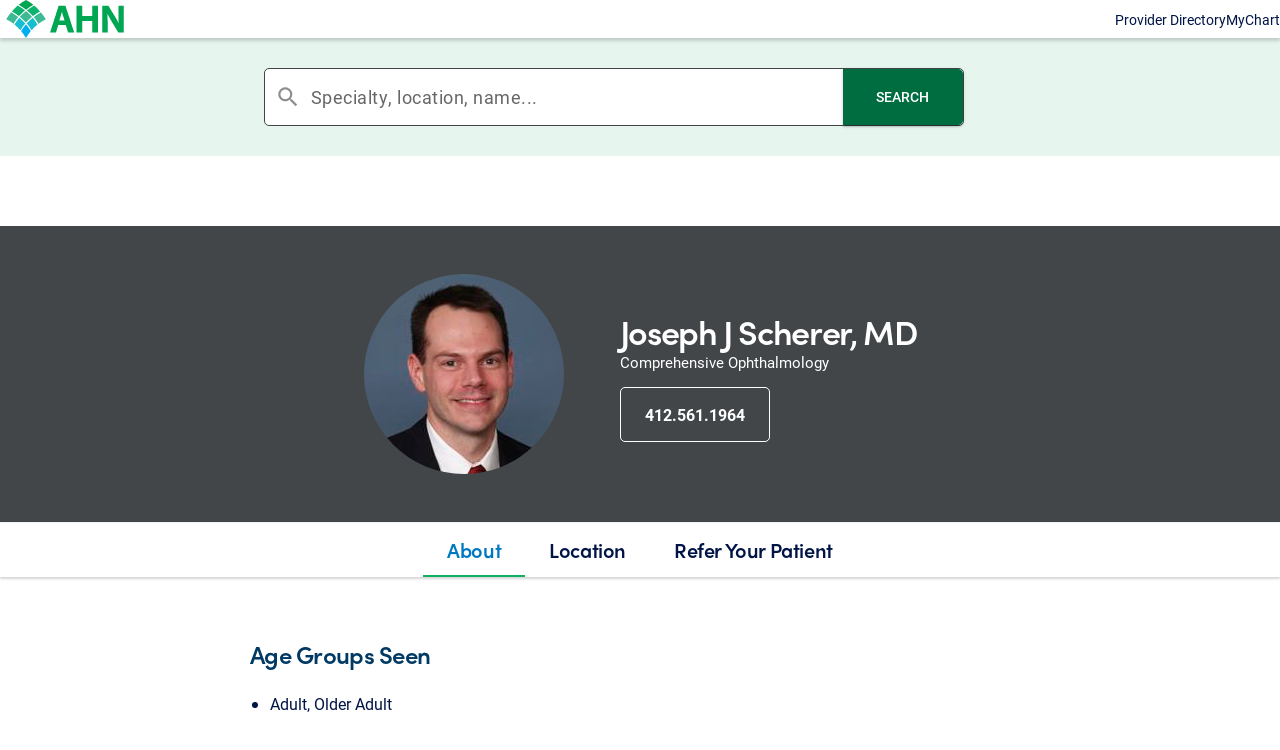

--- FILE ---
content_type: text/html; charset=utf-8
request_url: https://findcare.ahn.org/Joseph-J-Scherer
body_size: 67485
content:
<!DOCTYPE html><html lang="en" data-critters-container><head><link rel="preconnect" href="https://fonts.gstatic.com" crossorigin><link rel="preconnect" href="https://use.typekit.net" crossorigin>
    <title>Joseph J Scherer | AHN</title>
    <meta charset="utf-8">
    <base href="/">

    <meta name="viewport" content="width=device-width, initial-scale=1">
    <meta name="description" content="Find professional, biographical, location and contact information for AHN provider Joseph J Scherer">
    <link rel="canonical" href="https://findcare.ahn.org/Joseph-J-Scherer">

    <link rel="icon" type="image/x-icon" href="favicon.ico">
    <style>@font-face{font-family:'Roboto';font-style:normal;font-weight:300;font-stretch:100%;font-display:swap;src:url(https://fonts.gstatic.com/s/roboto/v50/KFO7CnqEu92Fr1ME7kSn66aGLdTylUAMa3GUBGEe.woff2) format('woff2');unicode-range:U+0460-052F, U+1C80-1C8A, U+20B4, U+2DE0-2DFF, U+A640-A69F, U+FE2E-FE2F;}@font-face{font-family:'Roboto';font-style:normal;font-weight:300;font-stretch:100%;font-display:swap;src:url(https://fonts.gstatic.com/s/roboto/v50/KFO7CnqEu92Fr1ME7kSn66aGLdTylUAMa3iUBGEe.woff2) format('woff2');unicode-range:U+0301, U+0400-045F, U+0490-0491, U+04B0-04B1, U+2116;}@font-face{font-family:'Roboto';font-style:normal;font-weight:300;font-stretch:100%;font-display:swap;src:url(https://fonts.gstatic.com/s/roboto/v50/KFO7CnqEu92Fr1ME7kSn66aGLdTylUAMa3CUBGEe.woff2) format('woff2');unicode-range:U+1F00-1FFF;}@font-face{font-family:'Roboto';font-style:normal;font-weight:300;font-stretch:100%;font-display:swap;src:url(https://fonts.gstatic.com/s/roboto/v50/KFO7CnqEu92Fr1ME7kSn66aGLdTylUAMa3-UBGEe.woff2) format('woff2');unicode-range:U+0370-0377, U+037A-037F, U+0384-038A, U+038C, U+038E-03A1, U+03A3-03FF;}@font-face{font-family:'Roboto';font-style:normal;font-weight:300;font-stretch:100%;font-display:swap;src:url(https://fonts.gstatic.com/s/roboto/v50/KFO7CnqEu92Fr1ME7kSn66aGLdTylUAMawCUBGEe.woff2) format('woff2');unicode-range:U+0302-0303, U+0305, U+0307-0308, U+0310, U+0312, U+0315, U+031A, U+0326-0327, U+032C, U+032F-0330, U+0332-0333, U+0338, U+033A, U+0346, U+034D, U+0391-03A1, U+03A3-03A9, U+03B1-03C9, U+03D1, U+03D5-03D6, U+03F0-03F1, U+03F4-03F5, U+2016-2017, U+2034-2038, U+203C, U+2040, U+2043, U+2047, U+2050, U+2057, U+205F, U+2070-2071, U+2074-208E, U+2090-209C, U+20D0-20DC, U+20E1, U+20E5-20EF, U+2100-2112, U+2114-2115, U+2117-2121, U+2123-214F, U+2190, U+2192, U+2194-21AE, U+21B0-21E5, U+21F1-21F2, U+21F4-2211, U+2213-2214, U+2216-22FF, U+2308-230B, U+2310, U+2319, U+231C-2321, U+2336-237A, U+237C, U+2395, U+239B-23B7, U+23D0, U+23DC-23E1, U+2474-2475, U+25AF, U+25B3, U+25B7, U+25BD, U+25C1, U+25CA, U+25CC, U+25FB, U+266D-266F, U+27C0-27FF, U+2900-2AFF, U+2B0E-2B11, U+2B30-2B4C, U+2BFE, U+3030, U+FF5B, U+FF5D, U+1D400-1D7FF, U+1EE00-1EEFF;}@font-face{font-family:'Roboto';font-style:normal;font-weight:300;font-stretch:100%;font-display:swap;src:url(https://fonts.gstatic.com/s/roboto/v50/KFO7CnqEu92Fr1ME7kSn66aGLdTylUAMaxKUBGEe.woff2) format('woff2');unicode-range:U+0001-000C, U+000E-001F, U+007F-009F, U+20DD-20E0, U+20E2-20E4, U+2150-218F, U+2190, U+2192, U+2194-2199, U+21AF, U+21E6-21F0, U+21F3, U+2218-2219, U+2299, U+22C4-22C6, U+2300-243F, U+2440-244A, U+2460-24FF, U+25A0-27BF, U+2800-28FF, U+2921-2922, U+2981, U+29BF, U+29EB, U+2B00-2BFF, U+4DC0-4DFF, U+FFF9-FFFB, U+10140-1018E, U+10190-1019C, U+101A0, U+101D0-101FD, U+102E0-102FB, U+10E60-10E7E, U+1D2C0-1D2D3, U+1D2E0-1D37F, U+1F000-1F0FF, U+1F100-1F1AD, U+1F1E6-1F1FF, U+1F30D-1F30F, U+1F315, U+1F31C, U+1F31E, U+1F320-1F32C, U+1F336, U+1F378, U+1F37D, U+1F382, U+1F393-1F39F, U+1F3A7-1F3A8, U+1F3AC-1F3AF, U+1F3C2, U+1F3C4-1F3C6, U+1F3CA-1F3CE, U+1F3D4-1F3E0, U+1F3ED, U+1F3F1-1F3F3, U+1F3F5-1F3F7, U+1F408, U+1F415, U+1F41F, U+1F426, U+1F43F, U+1F441-1F442, U+1F444, U+1F446-1F449, U+1F44C-1F44E, U+1F453, U+1F46A, U+1F47D, U+1F4A3, U+1F4B0, U+1F4B3, U+1F4B9, U+1F4BB, U+1F4BF, U+1F4C8-1F4CB, U+1F4D6, U+1F4DA, U+1F4DF, U+1F4E3-1F4E6, U+1F4EA-1F4ED, U+1F4F7, U+1F4F9-1F4FB, U+1F4FD-1F4FE, U+1F503, U+1F507-1F50B, U+1F50D, U+1F512-1F513, U+1F53E-1F54A, U+1F54F-1F5FA, U+1F610, U+1F650-1F67F, U+1F687, U+1F68D, U+1F691, U+1F694, U+1F698, U+1F6AD, U+1F6B2, U+1F6B9-1F6BA, U+1F6BC, U+1F6C6-1F6CF, U+1F6D3-1F6D7, U+1F6E0-1F6EA, U+1F6F0-1F6F3, U+1F6F7-1F6FC, U+1F700-1F7FF, U+1F800-1F80B, U+1F810-1F847, U+1F850-1F859, U+1F860-1F887, U+1F890-1F8AD, U+1F8B0-1F8BB, U+1F8C0-1F8C1, U+1F900-1F90B, U+1F93B, U+1F946, U+1F984, U+1F996, U+1F9E9, U+1FA00-1FA6F, U+1FA70-1FA7C, U+1FA80-1FA89, U+1FA8F-1FAC6, U+1FACE-1FADC, U+1FADF-1FAE9, U+1FAF0-1FAF8, U+1FB00-1FBFF;}@font-face{font-family:'Roboto';font-style:normal;font-weight:300;font-stretch:100%;font-display:swap;src:url(https://fonts.gstatic.com/s/roboto/v50/KFO7CnqEu92Fr1ME7kSn66aGLdTylUAMa3OUBGEe.woff2) format('woff2');unicode-range:U+0102-0103, U+0110-0111, U+0128-0129, U+0168-0169, U+01A0-01A1, U+01AF-01B0, U+0300-0301, U+0303-0304, U+0308-0309, U+0323, U+0329, U+1EA0-1EF9, U+20AB;}@font-face{font-family:'Roboto';font-style:normal;font-weight:300;font-stretch:100%;font-display:swap;src:url(https://fonts.gstatic.com/s/roboto/v50/KFO7CnqEu92Fr1ME7kSn66aGLdTylUAMa3KUBGEe.woff2) format('woff2');unicode-range:U+0100-02BA, U+02BD-02C5, U+02C7-02CC, U+02CE-02D7, U+02DD-02FF, U+0304, U+0308, U+0329, U+1D00-1DBF, U+1E00-1E9F, U+1EF2-1EFF, U+2020, U+20A0-20AB, U+20AD-20C0, U+2113, U+2C60-2C7F, U+A720-A7FF;}@font-face{font-family:'Roboto';font-style:normal;font-weight:300;font-stretch:100%;font-display:swap;src:url(https://fonts.gstatic.com/s/roboto/v50/KFO7CnqEu92Fr1ME7kSn66aGLdTylUAMa3yUBA.woff2) format('woff2');unicode-range:U+0000-00FF, U+0131, U+0152-0153, U+02BB-02BC, U+02C6, U+02DA, U+02DC, U+0304, U+0308, U+0329, U+2000-206F, U+20AC, U+2122, U+2191, U+2193, U+2212, U+2215, U+FEFF, U+FFFD;}@font-face{font-family:'Roboto';font-style:normal;font-weight:400;font-stretch:100%;font-display:swap;src:url(https://fonts.gstatic.com/s/roboto/v50/KFO7CnqEu92Fr1ME7kSn66aGLdTylUAMa3GUBGEe.woff2) format('woff2');unicode-range:U+0460-052F, U+1C80-1C8A, U+20B4, U+2DE0-2DFF, U+A640-A69F, U+FE2E-FE2F;}@font-face{font-family:'Roboto';font-style:normal;font-weight:400;font-stretch:100%;font-display:swap;src:url(https://fonts.gstatic.com/s/roboto/v50/KFO7CnqEu92Fr1ME7kSn66aGLdTylUAMa3iUBGEe.woff2) format('woff2');unicode-range:U+0301, U+0400-045F, U+0490-0491, U+04B0-04B1, U+2116;}@font-face{font-family:'Roboto';font-style:normal;font-weight:400;font-stretch:100%;font-display:swap;src:url(https://fonts.gstatic.com/s/roboto/v50/KFO7CnqEu92Fr1ME7kSn66aGLdTylUAMa3CUBGEe.woff2) format('woff2');unicode-range:U+1F00-1FFF;}@font-face{font-family:'Roboto';font-style:normal;font-weight:400;font-stretch:100%;font-display:swap;src:url(https://fonts.gstatic.com/s/roboto/v50/KFO7CnqEu92Fr1ME7kSn66aGLdTylUAMa3-UBGEe.woff2) format('woff2');unicode-range:U+0370-0377, U+037A-037F, U+0384-038A, U+038C, U+038E-03A1, U+03A3-03FF;}@font-face{font-family:'Roboto';font-style:normal;font-weight:400;font-stretch:100%;font-display:swap;src:url(https://fonts.gstatic.com/s/roboto/v50/KFO7CnqEu92Fr1ME7kSn66aGLdTylUAMawCUBGEe.woff2) format('woff2');unicode-range:U+0302-0303, U+0305, U+0307-0308, U+0310, U+0312, U+0315, U+031A, U+0326-0327, U+032C, U+032F-0330, U+0332-0333, U+0338, U+033A, U+0346, U+034D, U+0391-03A1, U+03A3-03A9, U+03B1-03C9, U+03D1, U+03D5-03D6, U+03F0-03F1, U+03F4-03F5, U+2016-2017, U+2034-2038, U+203C, U+2040, U+2043, U+2047, U+2050, U+2057, U+205F, U+2070-2071, U+2074-208E, U+2090-209C, U+20D0-20DC, U+20E1, U+20E5-20EF, U+2100-2112, U+2114-2115, U+2117-2121, U+2123-214F, U+2190, U+2192, U+2194-21AE, U+21B0-21E5, U+21F1-21F2, U+21F4-2211, U+2213-2214, U+2216-22FF, U+2308-230B, U+2310, U+2319, U+231C-2321, U+2336-237A, U+237C, U+2395, U+239B-23B7, U+23D0, U+23DC-23E1, U+2474-2475, U+25AF, U+25B3, U+25B7, U+25BD, U+25C1, U+25CA, U+25CC, U+25FB, U+266D-266F, U+27C0-27FF, U+2900-2AFF, U+2B0E-2B11, U+2B30-2B4C, U+2BFE, U+3030, U+FF5B, U+FF5D, U+1D400-1D7FF, U+1EE00-1EEFF;}@font-face{font-family:'Roboto';font-style:normal;font-weight:400;font-stretch:100%;font-display:swap;src:url(https://fonts.gstatic.com/s/roboto/v50/KFO7CnqEu92Fr1ME7kSn66aGLdTylUAMaxKUBGEe.woff2) format('woff2');unicode-range:U+0001-000C, U+000E-001F, U+007F-009F, U+20DD-20E0, U+20E2-20E4, U+2150-218F, U+2190, U+2192, U+2194-2199, U+21AF, U+21E6-21F0, U+21F3, U+2218-2219, U+2299, U+22C4-22C6, U+2300-243F, U+2440-244A, U+2460-24FF, U+25A0-27BF, U+2800-28FF, U+2921-2922, U+2981, U+29BF, U+29EB, U+2B00-2BFF, U+4DC0-4DFF, U+FFF9-FFFB, U+10140-1018E, U+10190-1019C, U+101A0, U+101D0-101FD, U+102E0-102FB, U+10E60-10E7E, U+1D2C0-1D2D3, U+1D2E0-1D37F, U+1F000-1F0FF, U+1F100-1F1AD, U+1F1E6-1F1FF, U+1F30D-1F30F, U+1F315, U+1F31C, U+1F31E, U+1F320-1F32C, U+1F336, U+1F378, U+1F37D, U+1F382, U+1F393-1F39F, U+1F3A7-1F3A8, U+1F3AC-1F3AF, U+1F3C2, U+1F3C4-1F3C6, U+1F3CA-1F3CE, U+1F3D4-1F3E0, U+1F3ED, U+1F3F1-1F3F3, U+1F3F5-1F3F7, U+1F408, U+1F415, U+1F41F, U+1F426, U+1F43F, U+1F441-1F442, U+1F444, U+1F446-1F449, U+1F44C-1F44E, U+1F453, U+1F46A, U+1F47D, U+1F4A3, U+1F4B0, U+1F4B3, U+1F4B9, U+1F4BB, U+1F4BF, U+1F4C8-1F4CB, U+1F4D6, U+1F4DA, U+1F4DF, U+1F4E3-1F4E6, U+1F4EA-1F4ED, U+1F4F7, U+1F4F9-1F4FB, U+1F4FD-1F4FE, U+1F503, U+1F507-1F50B, U+1F50D, U+1F512-1F513, U+1F53E-1F54A, U+1F54F-1F5FA, U+1F610, U+1F650-1F67F, U+1F687, U+1F68D, U+1F691, U+1F694, U+1F698, U+1F6AD, U+1F6B2, U+1F6B9-1F6BA, U+1F6BC, U+1F6C6-1F6CF, U+1F6D3-1F6D7, U+1F6E0-1F6EA, U+1F6F0-1F6F3, U+1F6F7-1F6FC, U+1F700-1F7FF, U+1F800-1F80B, U+1F810-1F847, U+1F850-1F859, U+1F860-1F887, U+1F890-1F8AD, U+1F8B0-1F8BB, U+1F8C0-1F8C1, U+1F900-1F90B, U+1F93B, U+1F946, U+1F984, U+1F996, U+1F9E9, U+1FA00-1FA6F, U+1FA70-1FA7C, U+1FA80-1FA89, U+1FA8F-1FAC6, U+1FACE-1FADC, U+1FADF-1FAE9, U+1FAF0-1FAF8, U+1FB00-1FBFF;}@font-face{font-family:'Roboto';font-style:normal;font-weight:400;font-stretch:100%;font-display:swap;src:url(https://fonts.gstatic.com/s/roboto/v50/KFO7CnqEu92Fr1ME7kSn66aGLdTylUAMa3OUBGEe.woff2) format('woff2');unicode-range:U+0102-0103, U+0110-0111, U+0128-0129, U+0168-0169, U+01A0-01A1, U+01AF-01B0, U+0300-0301, U+0303-0304, U+0308-0309, U+0323, U+0329, U+1EA0-1EF9, U+20AB;}@font-face{font-family:'Roboto';font-style:normal;font-weight:400;font-stretch:100%;font-display:swap;src:url(https://fonts.gstatic.com/s/roboto/v50/KFO7CnqEu92Fr1ME7kSn66aGLdTylUAMa3KUBGEe.woff2) format('woff2');unicode-range:U+0100-02BA, U+02BD-02C5, U+02C7-02CC, U+02CE-02D7, U+02DD-02FF, U+0304, U+0308, U+0329, U+1D00-1DBF, U+1E00-1E9F, U+1EF2-1EFF, U+2020, U+20A0-20AB, U+20AD-20C0, U+2113, U+2C60-2C7F, U+A720-A7FF;}@font-face{font-family:'Roboto';font-style:normal;font-weight:400;font-stretch:100%;font-display:swap;src:url(https://fonts.gstatic.com/s/roboto/v50/KFO7CnqEu92Fr1ME7kSn66aGLdTylUAMa3yUBA.woff2) format('woff2');unicode-range:U+0000-00FF, U+0131, U+0152-0153, U+02BB-02BC, U+02C6, U+02DA, U+02DC, U+0304, U+0308, U+0329, U+2000-206F, U+20AC, U+2122, U+2191, U+2193, U+2212, U+2215, U+FEFF, U+FFFD;}@font-face{font-family:'Roboto';font-style:normal;font-weight:500;font-stretch:100%;font-display:swap;src:url(https://fonts.gstatic.com/s/roboto/v50/KFO7CnqEu92Fr1ME7kSn66aGLdTylUAMa3GUBGEe.woff2) format('woff2');unicode-range:U+0460-052F, U+1C80-1C8A, U+20B4, U+2DE0-2DFF, U+A640-A69F, U+FE2E-FE2F;}@font-face{font-family:'Roboto';font-style:normal;font-weight:500;font-stretch:100%;font-display:swap;src:url(https://fonts.gstatic.com/s/roboto/v50/KFO7CnqEu92Fr1ME7kSn66aGLdTylUAMa3iUBGEe.woff2) format('woff2');unicode-range:U+0301, U+0400-045F, U+0490-0491, U+04B0-04B1, U+2116;}@font-face{font-family:'Roboto';font-style:normal;font-weight:500;font-stretch:100%;font-display:swap;src:url(https://fonts.gstatic.com/s/roboto/v50/KFO7CnqEu92Fr1ME7kSn66aGLdTylUAMa3CUBGEe.woff2) format('woff2');unicode-range:U+1F00-1FFF;}@font-face{font-family:'Roboto';font-style:normal;font-weight:500;font-stretch:100%;font-display:swap;src:url(https://fonts.gstatic.com/s/roboto/v50/KFO7CnqEu92Fr1ME7kSn66aGLdTylUAMa3-UBGEe.woff2) format('woff2');unicode-range:U+0370-0377, U+037A-037F, U+0384-038A, U+038C, U+038E-03A1, U+03A3-03FF;}@font-face{font-family:'Roboto';font-style:normal;font-weight:500;font-stretch:100%;font-display:swap;src:url(https://fonts.gstatic.com/s/roboto/v50/KFO7CnqEu92Fr1ME7kSn66aGLdTylUAMawCUBGEe.woff2) format('woff2');unicode-range:U+0302-0303, U+0305, U+0307-0308, U+0310, U+0312, U+0315, U+031A, U+0326-0327, U+032C, U+032F-0330, U+0332-0333, U+0338, U+033A, U+0346, U+034D, U+0391-03A1, U+03A3-03A9, U+03B1-03C9, U+03D1, U+03D5-03D6, U+03F0-03F1, U+03F4-03F5, U+2016-2017, U+2034-2038, U+203C, U+2040, U+2043, U+2047, U+2050, U+2057, U+205F, U+2070-2071, U+2074-208E, U+2090-209C, U+20D0-20DC, U+20E1, U+20E5-20EF, U+2100-2112, U+2114-2115, U+2117-2121, U+2123-214F, U+2190, U+2192, U+2194-21AE, U+21B0-21E5, U+21F1-21F2, U+21F4-2211, U+2213-2214, U+2216-22FF, U+2308-230B, U+2310, U+2319, U+231C-2321, U+2336-237A, U+237C, U+2395, U+239B-23B7, U+23D0, U+23DC-23E1, U+2474-2475, U+25AF, U+25B3, U+25B7, U+25BD, U+25C1, U+25CA, U+25CC, U+25FB, U+266D-266F, U+27C0-27FF, U+2900-2AFF, U+2B0E-2B11, U+2B30-2B4C, U+2BFE, U+3030, U+FF5B, U+FF5D, U+1D400-1D7FF, U+1EE00-1EEFF;}@font-face{font-family:'Roboto';font-style:normal;font-weight:500;font-stretch:100%;font-display:swap;src:url(https://fonts.gstatic.com/s/roboto/v50/KFO7CnqEu92Fr1ME7kSn66aGLdTylUAMaxKUBGEe.woff2) format('woff2');unicode-range:U+0001-000C, U+000E-001F, U+007F-009F, U+20DD-20E0, U+20E2-20E4, U+2150-218F, U+2190, U+2192, U+2194-2199, U+21AF, U+21E6-21F0, U+21F3, U+2218-2219, U+2299, U+22C4-22C6, U+2300-243F, U+2440-244A, U+2460-24FF, U+25A0-27BF, U+2800-28FF, U+2921-2922, U+2981, U+29BF, U+29EB, U+2B00-2BFF, U+4DC0-4DFF, U+FFF9-FFFB, U+10140-1018E, U+10190-1019C, U+101A0, U+101D0-101FD, U+102E0-102FB, U+10E60-10E7E, U+1D2C0-1D2D3, U+1D2E0-1D37F, U+1F000-1F0FF, U+1F100-1F1AD, U+1F1E6-1F1FF, U+1F30D-1F30F, U+1F315, U+1F31C, U+1F31E, U+1F320-1F32C, U+1F336, U+1F378, U+1F37D, U+1F382, U+1F393-1F39F, U+1F3A7-1F3A8, U+1F3AC-1F3AF, U+1F3C2, U+1F3C4-1F3C6, U+1F3CA-1F3CE, U+1F3D4-1F3E0, U+1F3ED, U+1F3F1-1F3F3, U+1F3F5-1F3F7, U+1F408, U+1F415, U+1F41F, U+1F426, U+1F43F, U+1F441-1F442, U+1F444, U+1F446-1F449, U+1F44C-1F44E, U+1F453, U+1F46A, U+1F47D, U+1F4A3, U+1F4B0, U+1F4B3, U+1F4B9, U+1F4BB, U+1F4BF, U+1F4C8-1F4CB, U+1F4D6, U+1F4DA, U+1F4DF, U+1F4E3-1F4E6, U+1F4EA-1F4ED, U+1F4F7, U+1F4F9-1F4FB, U+1F4FD-1F4FE, U+1F503, U+1F507-1F50B, U+1F50D, U+1F512-1F513, U+1F53E-1F54A, U+1F54F-1F5FA, U+1F610, U+1F650-1F67F, U+1F687, U+1F68D, U+1F691, U+1F694, U+1F698, U+1F6AD, U+1F6B2, U+1F6B9-1F6BA, U+1F6BC, U+1F6C6-1F6CF, U+1F6D3-1F6D7, U+1F6E0-1F6EA, U+1F6F0-1F6F3, U+1F6F7-1F6FC, U+1F700-1F7FF, U+1F800-1F80B, U+1F810-1F847, U+1F850-1F859, U+1F860-1F887, U+1F890-1F8AD, U+1F8B0-1F8BB, U+1F8C0-1F8C1, U+1F900-1F90B, U+1F93B, U+1F946, U+1F984, U+1F996, U+1F9E9, U+1FA00-1FA6F, U+1FA70-1FA7C, U+1FA80-1FA89, U+1FA8F-1FAC6, U+1FACE-1FADC, U+1FADF-1FAE9, U+1FAF0-1FAF8, U+1FB00-1FBFF;}@font-face{font-family:'Roboto';font-style:normal;font-weight:500;font-stretch:100%;font-display:swap;src:url(https://fonts.gstatic.com/s/roboto/v50/KFO7CnqEu92Fr1ME7kSn66aGLdTylUAMa3OUBGEe.woff2) format('woff2');unicode-range:U+0102-0103, U+0110-0111, U+0128-0129, U+0168-0169, U+01A0-01A1, U+01AF-01B0, U+0300-0301, U+0303-0304, U+0308-0309, U+0323, U+0329, U+1EA0-1EF9, U+20AB;}@font-face{font-family:'Roboto';font-style:normal;font-weight:500;font-stretch:100%;font-display:swap;src:url(https://fonts.gstatic.com/s/roboto/v50/KFO7CnqEu92Fr1ME7kSn66aGLdTylUAMa3KUBGEe.woff2) format('woff2');unicode-range:U+0100-02BA, U+02BD-02C5, U+02C7-02CC, U+02CE-02D7, U+02DD-02FF, U+0304, U+0308, U+0329, U+1D00-1DBF, U+1E00-1E9F, U+1EF2-1EFF, U+2020, U+20A0-20AB, U+20AD-20C0, U+2113, U+2C60-2C7F, U+A720-A7FF;}@font-face{font-family:'Roboto';font-style:normal;font-weight:500;font-stretch:100%;font-display:swap;src:url(https://fonts.gstatic.com/s/roboto/v50/KFO7CnqEu92Fr1ME7kSn66aGLdTylUAMa3yUBA.woff2) format('woff2');unicode-range:U+0000-00FF, U+0131, U+0152-0153, U+02BB-02BC, U+02C6, U+02DA, U+02DC, U+0304, U+0308, U+0329, U+2000-206F, U+20AC, U+2122, U+2191, U+2193, U+2212, U+2215, U+FEFF, U+FFFD;}</style>
    <style>@font-face{font-family:'Material Icons';font-style:normal;font-weight:400;font-display:swap;src:url(https://fonts.gstatic.com/s/materialicons/v145/flUhRq6tzZclQEJ-Vdg-IuiaDsNc.woff2) format('woff2');}.material-icons{font-family:'Material Icons';font-weight:normal;font-style:normal;font-size:24px;line-height:1;letter-spacing:normal;text-transform:none;display:inline-block;white-space:nowrap;word-wrap:normal;direction:ltr;-webkit-font-feature-settings:'liga';-webkit-font-smoothing:antialiased;}</style>
    <style>@font-face{font-family:'Material Icons';font-style:normal;font-weight:400;font-display:swap;src:url(https://fonts.gstatic.com/s/materialicons/v145/flUhRq6tzZclQEJ-Vdg-IuiaDsNc.woff2) format('woff2');}@font-face{font-family:'Material Icons Outlined';font-style:normal;font-weight:400;font-display:swap;src:url(https://fonts.gstatic.com/s/materialiconsoutlined/v110/gok-H7zzDkdnRel8-DQ6KAXJ69wP1tGnf4ZGhUce.woff2) format('woff2');}@font-face{font-family:'Material Icons Round';font-style:normal;font-weight:400;font-display:swap;src:url(https://fonts.gstatic.com/s/materialiconsround/v109/LDItaoyNOAY6Uewc665JcIzCKsKc_M9flwmP.woff2) format('woff2');}@font-face{font-family:'Material Icons Sharp';font-style:normal;font-weight:400;font-display:swap;src:url(https://fonts.gstatic.com/s/materialiconssharp/v110/oPWQ_lt5nv4pWNJpghLP75WiFR4kLh3kvmvR.woff2) format('woff2');}@font-face{font-family:'Material Icons Two Tone';font-style:normal;font-weight:400;font-display:swap;src:url(https://fonts.gstatic.com/s/materialiconstwotone/v113/hESh6WRmNCxEqUmNyh3JDeGxjVVyMg4tHGctNCu0.woff2) format('woff2');}body{--google-font-color-materialiconstwotone:none;}.material-icons{font-family:'Material Icons';font-weight:normal;font-style:normal;font-size:24px;line-height:1;letter-spacing:normal;text-transform:none;display:inline-block;white-space:nowrap;word-wrap:normal;direction:ltr;-webkit-font-feature-settings:'liga';-webkit-font-smoothing:antialiased;}.material-icons-outlined{font-family:'Material Icons Outlined';font-weight:normal;font-style:normal;font-size:24px;line-height:1;letter-spacing:normal;text-transform:none;display:inline-block;white-space:nowrap;word-wrap:normal;direction:ltr;-webkit-font-feature-settings:'liga';-webkit-font-smoothing:antialiased;}.material-icons-round{font-family:'Material Icons Round';font-weight:normal;font-style:normal;font-size:24px;line-height:1;letter-spacing:normal;text-transform:none;display:inline-block;white-space:nowrap;word-wrap:normal;direction:ltr;-webkit-font-feature-settings:'liga';-webkit-font-smoothing:antialiased;}.material-icons-sharp{font-family:'Material Icons Sharp';font-weight:normal;font-style:normal;font-size:24px;line-height:1;letter-spacing:normal;text-transform:none;display:inline-block;white-space:nowrap;word-wrap:normal;direction:ltr;-webkit-font-feature-settings:'liga';-webkit-font-smoothing:antialiased;}.material-icons-two-tone{font-family:'Material Icons Two Tone';font-weight:normal;font-style:normal;font-size:24px;line-height:1;letter-spacing:normal;text-transform:none;display:inline-block;white-space:nowrap;word-wrap:normal;direction:ltr;-webkit-font-feature-settings:'liga';-webkit-font-smoothing:antialiased;}</style>
    <style>@import url("https://p.typekit.net/p.css?s=1&k=iaj7yko&ht=tk&f=15498.15501.15505.15508.15509.15510.24539.24540.24547.24548.24549.24552&a=13098954&app=typekit&e=css");@font-face {font-family:"roboto";src:url("https://use.typekit.net/af/5e9c68/00000000000000003b9ad05f/27/l?primer=7cdcb44be4a7db8877ffa5c0007b8dd865b3bbc383831fe2ea177f62257a9191&fvd=n7&v=3") format("woff2"),url("https://use.typekit.net/af/5e9c68/00000000000000003b9ad05f/27/d?primer=7cdcb44be4a7db8877ffa5c0007b8dd865b3bbc383831fe2ea177f62257a9191&fvd=n7&v=3") format("woff"),url("https://use.typekit.net/af/5e9c68/00000000000000003b9ad05f/27/a?primer=7cdcb44be4a7db8877ffa5c0007b8dd865b3bbc383831fe2ea177f62257a9191&fvd=n7&v=3") format("opentype");font-display:auto;font-style:normal;font-weight:700;font-stretch:normal;}@font-face {font-family:"roboto";src:url("https://use.typekit.net/af/e01918/00000000000000003b9ad060/27/l?primer=7cdcb44be4a7db8877ffa5c0007b8dd865b3bbc383831fe2ea177f62257a9191&fvd=i7&v=3") format("woff2"),url("https://use.typekit.net/af/e01918/00000000000000003b9ad060/27/d?primer=7cdcb44be4a7db8877ffa5c0007b8dd865b3bbc383831fe2ea177f62257a9191&fvd=i7&v=3") format("woff"),url("https://use.typekit.net/af/e01918/00000000000000003b9ad060/27/a?primer=7cdcb44be4a7db8877ffa5c0007b8dd865b3bbc383831fe2ea177f62257a9191&fvd=i7&v=3") format("opentype");font-display:auto;font-style:italic;font-weight:700;font-stretch:normal;}@font-face {font-family:"roboto";src:url("https://use.typekit.net/af/5be8cf/00000000000000003b9ad059/27/l?primer=7cdcb44be4a7db8877ffa5c0007b8dd865b3bbc383831fe2ea177f62257a9191&fvd=i4&v=3") format("woff2"),url("https://use.typekit.net/af/5be8cf/00000000000000003b9ad059/27/d?primer=7cdcb44be4a7db8877ffa5c0007b8dd865b3bbc383831fe2ea177f62257a9191&fvd=i4&v=3") format("woff"),url("https://use.typekit.net/af/5be8cf/00000000000000003b9ad059/27/a?primer=7cdcb44be4a7db8877ffa5c0007b8dd865b3bbc383831fe2ea177f62257a9191&fvd=i4&v=3") format("opentype");font-display:auto;font-style:italic;font-weight:400;font-stretch:normal;}@font-face {font-family:"roboto";src:url("https://use.typekit.net/af/5be6ad/00000000000000003b9ad05d/27/l?primer=7cdcb44be4a7db8877ffa5c0007b8dd865b3bbc383831fe2ea177f62257a9191&fvd=n5&v=3") format("woff2"),url("https://use.typekit.net/af/5be6ad/00000000000000003b9ad05d/27/d?primer=7cdcb44be4a7db8877ffa5c0007b8dd865b3bbc383831fe2ea177f62257a9191&fvd=n5&v=3") format("woff"),url("https://use.typekit.net/af/5be6ad/00000000000000003b9ad05d/27/a?primer=7cdcb44be4a7db8877ffa5c0007b8dd865b3bbc383831fe2ea177f62257a9191&fvd=n5&v=3") format("opentype");font-display:auto;font-style:normal;font-weight:500;font-stretch:normal;}@font-face {font-family:"roboto";src:url("https://use.typekit.net/af/812ca2/00000000000000003b9ad05e/27/l?primer=7cdcb44be4a7db8877ffa5c0007b8dd865b3bbc383831fe2ea177f62257a9191&fvd=i5&v=3") format("woff2"),url("https://use.typekit.net/af/812ca2/00000000000000003b9ad05e/27/d?primer=7cdcb44be4a7db8877ffa5c0007b8dd865b3bbc383831fe2ea177f62257a9191&fvd=i5&v=3") format("woff"),url("https://use.typekit.net/af/812ca2/00000000000000003b9ad05e/27/a?primer=7cdcb44be4a7db8877ffa5c0007b8dd865b3bbc383831fe2ea177f62257a9191&fvd=i5&v=3") format("opentype");font-display:auto;font-style:italic;font-weight:500;font-stretch:normal;}@font-face {font-family:"roboto";src:url("https://use.typekit.net/af/acc12d/00000000000000003b9ad05b/27/l?primer=7cdcb44be4a7db8877ffa5c0007b8dd865b3bbc383831fe2ea177f62257a9191&fvd=n4&v=3") format("woff2"),url("https://use.typekit.net/af/acc12d/00000000000000003b9ad05b/27/d?primer=7cdcb44be4a7db8877ffa5c0007b8dd865b3bbc383831fe2ea177f62257a9191&fvd=n4&v=3") format("woff"),url("https://use.typekit.net/af/acc12d/00000000000000003b9ad05b/27/a?primer=7cdcb44be4a7db8877ffa5c0007b8dd865b3bbc383831fe2ea177f62257a9191&fvd=n4&v=3") format("opentype");font-display:auto;font-style:normal;font-weight:400;font-stretch:normal;}@font-face {font-family:"sofia-pro";src:url("https://use.typekit.net/af/30420e/00000000000000003b9b1a9e/27/l?primer=7cdcb44be4a7db8877ffa5c0007b8dd865b3bbc383831fe2ea177f62257a9191&fvd=n7&v=3") format("woff2"),url("https://use.typekit.net/af/30420e/00000000000000003b9b1a9e/27/d?primer=7cdcb44be4a7db8877ffa5c0007b8dd865b3bbc383831fe2ea177f62257a9191&fvd=n7&v=3") format("woff"),url("https://use.typekit.net/af/30420e/00000000000000003b9b1a9e/27/a?primer=7cdcb44be4a7db8877ffa5c0007b8dd865b3bbc383831fe2ea177f62257a9191&fvd=n7&v=3") format("opentype");font-display:auto;font-style:normal;font-weight:700;font-stretch:normal;}@font-face {font-family:"sofia-pro";src:url("https://use.typekit.net/af/8948c6/00000000000000003b9b1a9d/27/l?primer=7cdcb44be4a7db8877ffa5c0007b8dd865b3bbc383831fe2ea177f62257a9191&fvd=i7&v=3") format("woff2"),url("https://use.typekit.net/af/8948c6/00000000000000003b9b1a9d/27/d?primer=7cdcb44be4a7db8877ffa5c0007b8dd865b3bbc383831fe2ea177f62257a9191&fvd=i7&v=3") format("woff"),url("https://use.typekit.net/af/8948c6/00000000000000003b9b1a9d/27/a?primer=7cdcb44be4a7db8877ffa5c0007b8dd865b3bbc383831fe2ea177f62257a9191&fvd=i7&v=3") format("opentype");font-display:auto;font-style:italic;font-weight:700;font-stretch:normal;}@font-face {font-family:"sofia-pro";src:url("https://use.typekit.net/af/5855b2/00000000000000003b9b1a98/27/l?primer=7cdcb44be4a7db8877ffa5c0007b8dd865b3bbc383831fe2ea177f62257a9191&fvd=n4&v=3") format("woff2"),url("https://use.typekit.net/af/5855b2/00000000000000003b9b1a98/27/d?primer=7cdcb44be4a7db8877ffa5c0007b8dd865b3bbc383831fe2ea177f62257a9191&fvd=n4&v=3") format("woff"),url("https://use.typekit.net/af/5855b2/00000000000000003b9b1a98/27/a?primer=7cdcb44be4a7db8877ffa5c0007b8dd865b3bbc383831fe2ea177f62257a9191&fvd=n4&v=3") format("opentype");font-display:auto;font-style:normal;font-weight:400;font-stretch:normal;}@font-face {font-family:"sofia-pro";src:url("https://use.typekit.net/af/98f96f/00000000000000003b9b1a97/27/l?primer=7cdcb44be4a7db8877ffa5c0007b8dd865b3bbc383831fe2ea177f62257a9191&fvd=i4&v=3") format("woff2"),url("https://use.typekit.net/af/98f96f/00000000000000003b9b1a97/27/d?primer=7cdcb44be4a7db8877ffa5c0007b8dd865b3bbc383831fe2ea177f62257a9191&fvd=i4&v=3") format("woff"),url("https://use.typekit.net/af/98f96f/00000000000000003b9b1a97/27/a?primer=7cdcb44be4a7db8877ffa5c0007b8dd865b3bbc383831fe2ea177f62257a9191&fvd=i4&v=3") format("opentype");font-display:auto;font-style:italic;font-weight:400;font-stretch:normal;}@font-face {font-family:"sofia-pro";src:url("https://use.typekit.net/af/7158ff/00000000000000003b9b1a9c/27/l?primer=7cdcb44be4a7db8877ffa5c0007b8dd865b3bbc383831fe2ea177f62257a9191&fvd=n6&v=3") format("woff2"),url("https://use.typekit.net/af/7158ff/00000000000000003b9b1a9c/27/d?primer=7cdcb44be4a7db8877ffa5c0007b8dd865b3bbc383831fe2ea177f62257a9191&fvd=n6&v=3") format("woff"),url("https://use.typekit.net/af/7158ff/00000000000000003b9b1a9c/27/a?primer=7cdcb44be4a7db8877ffa5c0007b8dd865b3bbc383831fe2ea177f62257a9191&fvd=n6&v=3") format("opentype");font-display:auto;font-style:normal;font-weight:600;font-stretch:normal;}@font-face {font-family:"sofia-pro";src:url("https://use.typekit.net/af/e344c9/00000000000000003b9b1a9b/27/l?primer=7cdcb44be4a7db8877ffa5c0007b8dd865b3bbc383831fe2ea177f62257a9191&fvd=i6&v=3") format("woff2"),url("https://use.typekit.net/af/e344c9/00000000000000003b9b1a9b/27/d?primer=7cdcb44be4a7db8877ffa5c0007b8dd865b3bbc383831fe2ea177f62257a9191&fvd=i6&v=3") format("woff"),url("https://use.typekit.net/af/e344c9/00000000000000003b9b1a9b/27/a?primer=7cdcb44be4a7db8877ffa5c0007b8dd865b3bbc383831fe2ea177f62257a9191&fvd=i6&v=3") format("opentype");font-display:auto;font-style:italic;font-weight:600;font-stretch:normal;}.tk-roboto{font-family:"roboto",sans-serif;}.tk-sofia-pro{font-family:"sofia-pro",sans-serif;}</style>

    <script>window.schema_highlighter={accountId: "HighmarkHealth/FindCareAHN", outputCache: true}</script>

    <script async src="assets/js/merkle-json-seo-script.js"></script>
  <style>html{--mat-ripple-color:rgba(255, 255, 255, .1)}html{--mat-option-selected-state-label-text-color:#7b1fa2;--mat-option-label-text-color:white;--mat-option-hover-state-layer-color:rgba(255, 255, 255, .08);--mat-option-focus-state-layer-color:rgba(255, 255, 255, .08);--mat-option-selected-state-layer-color:rgba(255, 255, 255, .08)}html{--mat-optgroup-label-text-color:white}html{--mat-full-pseudo-checkbox-selected-icon-color:#69f0ae;--mat-full-pseudo-checkbox-selected-checkmark-color:#303030;--mat-full-pseudo-checkbox-unselected-icon-color:rgba(255, 255, 255, .7);--mat-full-pseudo-checkbox-disabled-selected-checkmark-color:#303030;--mat-full-pseudo-checkbox-disabled-unselected-icon-color:#686868;--mat-full-pseudo-checkbox-disabled-selected-icon-color:#686868;--mat-minimal-pseudo-checkbox-selected-checkmark-color:#69f0ae;--mat-minimal-pseudo-checkbox-disabled-selected-checkmark-color:#686868}html{--mat-app-background-color:#303030;--mat-app-text-color:white}html{--mat-option-label-text-font:Roboto, sans-serif;--mat-option-label-text-line-height:24px;--mat-option-label-text-size:16px;--mat-option-label-text-tracking:.03125em;--mat-option-label-text-weight:400}html{--mat-optgroup-label-text-font:Roboto, sans-serif;--mat-optgroup-label-text-line-height:24px;--mat-optgroup-label-text-size:16px;--mat-optgroup-label-text-tracking:.03125em;--mat-optgroup-label-text-weight:400}html{--mdc-elevated-card-container-shape:4px;--mdc-outlined-card-container-shape:4px;--mdc-outlined-card-outline-width:1px}html{--mdc-elevated-card-container-color:#424242;--mdc-elevated-card-container-elevation:0px 2px 1px -1px rgba(0, 0, 0, .2), 0px 1px 1px 0px rgba(0, 0, 0, .14), 0px 1px 3px 0px rgba(0, 0, 0, .12);--mdc-outlined-card-container-color:#424242;--mdc-outlined-card-outline-color:rgba(255, 255, 255, .12);--mdc-outlined-card-container-elevation:0px 0px 0px 0px rgba(0, 0, 0, .2), 0px 0px 0px 0px rgba(0, 0, 0, .14), 0px 0px 0px 0px rgba(0, 0, 0, .12);--mat-card-subtitle-text-color:rgba(255, 255, 255, .7)}html{--mat-card-title-text-font:Roboto, sans-serif;--mat-card-title-text-line-height:32px;--mat-card-title-text-size:20px;--mat-card-title-text-tracking:.0125em;--mat-card-title-text-weight:500;--mat-card-subtitle-text-font:Roboto, sans-serif;--mat-card-subtitle-text-line-height:22px;--mat-card-subtitle-text-size:14px;--mat-card-subtitle-text-tracking:.0071428571em;--mat-card-subtitle-text-weight:500}html{--mdc-linear-progress-active-indicator-height:4px;--mdc-linear-progress-track-height:4px;--mdc-linear-progress-track-shape:0}html{--mdc-plain-tooltip-container-shape:4px;--mdc-plain-tooltip-supporting-text-line-height:16px}html{--mdc-plain-tooltip-container-color:#616161;--mdc-plain-tooltip-supporting-text-color:#fff}html{--mdc-plain-tooltip-supporting-text-font:Roboto, sans-serif;--mdc-plain-tooltip-supporting-text-size:12px;--mdc-plain-tooltip-supporting-text-weight:400;--mdc-plain-tooltip-supporting-text-tracking:.0333333333em}html{--mdc-filled-text-field-active-indicator-height:1px;--mdc-filled-text-field-focus-active-indicator-height:2px;--mdc-filled-text-field-container-shape:4px;--mdc-outlined-text-field-outline-width:1px;--mdc-outlined-text-field-focus-outline-width:2px;--mdc-outlined-text-field-container-shape:4px}html{--mdc-filled-text-field-caret-color:#7b1fa2;--mdc-filled-text-field-focus-active-indicator-color:#7b1fa2;--mdc-filled-text-field-focus-label-text-color:rgba(123, 31, 162, .87);--mdc-filled-text-field-container-color:#4a4a4a;--mdc-filled-text-field-disabled-container-color:#464646;--mdc-filled-text-field-label-text-color:rgba(255, 255, 255, .6);--mdc-filled-text-field-hover-label-text-color:rgba(255, 255, 255, .6);--mdc-filled-text-field-disabled-label-text-color:rgba(255, 255, 255, .38);--mdc-filled-text-field-input-text-color:rgba(255, 255, 255, .87);--mdc-filled-text-field-disabled-input-text-color:rgba(255, 255, 255, .38);--mdc-filled-text-field-input-text-placeholder-color:rgba(255, 255, 255, .6);--mdc-filled-text-field-error-hover-label-text-color:#f44336;--mdc-filled-text-field-error-focus-label-text-color:#f44336;--mdc-filled-text-field-error-label-text-color:#f44336;--mdc-filled-text-field-error-caret-color:#f44336;--mdc-filled-text-field-active-indicator-color:rgba(255, 255, 255, .42);--mdc-filled-text-field-disabled-active-indicator-color:rgba(255, 255, 255, .06);--mdc-filled-text-field-hover-active-indicator-color:rgba(255, 255, 255, .87);--mdc-filled-text-field-error-active-indicator-color:#f44336;--mdc-filled-text-field-error-focus-active-indicator-color:#f44336;--mdc-filled-text-field-error-hover-active-indicator-color:#f44336;--mdc-outlined-text-field-caret-color:#7b1fa2;--mdc-outlined-text-field-focus-outline-color:#7b1fa2;--mdc-outlined-text-field-focus-label-text-color:rgba(123, 31, 162, .87);--mdc-outlined-text-field-label-text-color:rgba(255, 255, 255, .6);--mdc-outlined-text-field-hover-label-text-color:rgba(255, 255, 255, .6);--mdc-outlined-text-field-disabled-label-text-color:rgba(255, 255, 255, .38);--mdc-outlined-text-field-input-text-color:rgba(255, 255, 255, .87);--mdc-outlined-text-field-disabled-input-text-color:rgba(255, 255, 255, .38);--mdc-outlined-text-field-input-text-placeholder-color:rgba(255, 255, 255, .6);--mdc-outlined-text-field-error-caret-color:#f44336;--mdc-outlined-text-field-error-focus-label-text-color:#f44336;--mdc-outlined-text-field-error-label-text-color:#f44336;--mdc-outlined-text-field-error-hover-label-text-color:#f44336;--mdc-outlined-text-field-outline-color:rgba(255, 255, 255, .38);--mdc-outlined-text-field-disabled-outline-color:rgba(255, 255, 255, .06);--mdc-outlined-text-field-hover-outline-color:rgba(255, 255, 255, .87);--mdc-outlined-text-field-error-focus-outline-color:#f44336;--mdc-outlined-text-field-error-hover-outline-color:#f44336;--mdc-outlined-text-field-error-outline-color:#f44336;--mat-form-field-focus-select-arrow-color:rgba(123, 31, 162, .87);--mat-form-field-disabled-input-text-placeholder-color:rgba(255, 255, 255, .38);--mat-form-field-state-layer-color:rgba(255, 255, 255, .87);--mat-form-field-error-text-color:#f44336;--mat-form-field-select-option-text-color:rgba(0, 0, 0, .87);--mat-form-field-select-disabled-option-text-color:rgba(0, 0, 0, .38);--mat-form-field-leading-icon-color:unset;--mat-form-field-disabled-leading-icon-color:unset;--mat-form-field-trailing-icon-color:unset;--mat-form-field-disabled-trailing-icon-color:unset;--mat-form-field-error-focus-trailing-icon-color:unset;--mat-form-field-error-hover-trailing-icon-color:unset;--mat-form-field-error-trailing-icon-color:unset;--mat-form-field-enabled-select-arrow-color:rgba(255, 255, 255, .54);--mat-form-field-disabled-select-arrow-color:rgba(255, 255, 255, .38);--mat-form-field-hover-state-layer-opacity:.08;--mat-form-field-focus-state-layer-opacity:.24}html{--mat-form-field-container-height:56px;--mat-form-field-filled-label-display:block;--mat-form-field-container-vertical-padding:16px;--mat-form-field-filled-with-label-container-padding-top:24px;--mat-form-field-filled-with-label-container-padding-bottom:8px}html{--mdc-filled-text-field-label-text-font:Roboto, sans-serif;--mdc-filled-text-field-label-text-size:16px;--mdc-filled-text-field-label-text-tracking:.03125em;--mdc-filled-text-field-label-text-weight:400;--mdc-outlined-text-field-label-text-font:Roboto, sans-serif;--mdc-outlined-text-field-label-text-size:16px;--mdc-outlined-text-field-label-text-tracking:.03125em;--mdc-outlined-text-field-label-text-weight:400;--mat-form-field-container-text-font:Roboto, sans-serif;--mat-form-field-container-text-line-height:24px;--mat-form-field-container-text-size:16px;--mat-form-field-container-text-tracking:.03125em;--mat-form-field-container-text-weight:400;--mat-form-field-outlined-label-text-populated-size:16px;--mat-form-field-subscript-text-font:Roboto, sans-serif;--mat-form-field-subscript-text-line-height:20px;--mat-form-field-subscript-text-size:12px;--mat-form-field-subscript-text-tracking:.0333333333em;--mat-form-field-subscript-text-weight:400}html{--mat-select-container-elevation-shadow:0px 5px 5px -3px rgba(0, 0, 0, .2), 0px 8px 10px 1px rgba(0, 0, 0, .14), 0px 3px 14px 2px rgba(0, 0, 0, .12)}html{--mat-select-panel-background-color:#424242;--mat-select-enabled-trigger-text-color:rgba(255, 255, 255, .87);--mat-select-disabled-trigger-text-color:rgba(255, 255, 255, .38);--mat-select-placeholder-text-color:rgba(255, 255, 255, .6);--mat-select-enabled-arrow-color:rgba(255, 255, 255, .54);--mat-select-disabled-arrow-color:rgba(255, 255, 255, .38);--mat-select-focused-arrow-color:rgba(123, 31, 162, .87);--mat-select-invalid-arrow-color:rgba(244, 67, 54, .87)}html{--mat-select-arrow-transform:translateY(-8px)}html{--mat-select-trigger-text-font:Roboto, sans-serif;--mat-select-trigger-text-line-height:24px;--mat-select-trigger-text-size:16px;--mat-select-trigger-text-tracking:.03125em;--mat-select-trigger-text-weight:400}html{--mat-autocomplete-container-shape:4px;--mat-autocomplete-container-elevation-shadow:0px 5px 5px -3px rgba(0, 0, 0, .2), 0px 8px 10px 1px rgba(0, 0, 0, .14), 0px 3px 14px 2px rgba(0, 0, 0, .12)}html{--mat-autocomplete-background-color:#424242}html{--mdc-dialog-container-elevation-shadow:0px 11px 15px -7px rgba(0, 0, 0, .2), 0px 24px 38px 3px rgba(0, 0, 0, .14), 0px 9px 46px 8px rgba(0, 0, 0, .12);--mdc-dialog-container-shadow-color:#000;--mdc-dialog-container-shape:4px;--mat-dialog-container-max-width:80vw;--mat-dialog-container-small-max-width:80vw;--mat-dialog-container-min-width:0;--mat-dialog-actions-alignment:start;--mat-dialog-actions-padding:8px;--mat-dialog-content-padding:20px 24px;--mat-dialog-with-actions-content-padding:20px 24px;--mat-dialog-headline-padding:0 24px 9px}html{--mdc-dialog-container-color:#424242;--mdc-dialog-subhead-color:rgba(255, 255, 255, .87);--mdc-dialog-supporting-text-color:rgba(255, 255, 255, .6)}html{--mdc-dialog-subhead-font:Roboto, sans-serif;--mdc-dialog-subhead-line-height:32px;--mdc-dialog-subhead-size:20px;--mdc-dialog-subhead-weight:500;--mdc-dialog-subhead-tracking:.0125em;--mdc-dialog-supporting-text-font:Roboto, sans-serif;--mdc-dialog-supporting-text-line-height:24px;--mdc-dialog-supporting-text-size:16px;--mdc-dialog-supporting-text-weight:400;--mdc-dialog-supporting-text-tracking:.03125em}html{--mdc-switch-disabled-selected-icon-opacity:.38;--mdc-switch-disabled-track-opacity:.12;--mdc-switch-disabled-unselected-icon-opacity:.38;--mdc-switch-handle-height:20px;--mdc-switch-handle-shape:10px;--mdc-switch-handle-width:20px;--mdc-switch-selected-icon-size:18px;--mdc-switch-track-height:14px;--mdc-switch-track-shape:7px;--mdc-switch-track-width:36px;--mdc-switch-unselected-icon-size:18px;--mdc-switch-selected-focus-state-layer-opacity:.12;--mdc-switch-selected-hover-state-layer-opacity:.04;--mdc-switch-selected-pressed-state-layer-opacity:.1;--mdc-switch-unselected-focus-state-layer-opacity:.12;--mdc-switch-unselected-hover-state-layer-opacity:.04;--mdc-switch-unselected-pressed-state-layer-opacity:.1;--mat-switch-disabled-selected-handle-opacity:.38;--mat-switch-disabled-unselected-handle-opacity:.38;--mat-switch-unselected-handle-size:20px;--mat-switch-selected-handle-size:20px;--mat-switch-pressed-handle-size:20px;--mat-switch-with-icon-handle-size:20px;--mat-switch-selected-handle-horizontal-margin:0;--mat-switch-selected-with-icon-handle-horizontal-margin:0;--mat-switch-selected-pressed-handle-horizontal-margin:0;--mat-switch-unselected-handle-horizontal-margin:0;--mat-switch-unselected-with-icon-handle-horizontal-margin:0;--mat-switch-unselected-pressed-handle-horizontal-margin:0;--mat-switch-visible-track-opacity:1;--mat-switch-hidden-track-opacity:1;--mat-switch-visible-track-transition:transform 75ms 0ms cubic-bezier(0, 0, .2, 1);--mat-switch-hidden-track-transition:transform 75ms 0ms cubic-bezier(.4, 0, .6, 1);--mat-switch-track-outline-width:1px;--mat-switch-track-outline-color:transparent;--mat-switch-selected-track-outline-width:1px;--mat-switch-disabled-unselected-track-outline-width:1px;--mat-switch-disabled-unselected-track-outline-color:transparent}html{--mdc-switch-selected-focus-state-layer-color:#ba68c8;--mdc-switch-selected-handle-color:#ba68c8;--mdc-switch-selected-hover-state-layer-color:#ba68c8;--mdc-switch-selected-pressed-state-layer-color:#ba68c8;--mdc-switch-selected-focus-handle-color:#ce93d8;--mdc-switch-selected-hover-handle-color:#ce93d8;--mdc-switch-selected-pressed-handle-color:#ce93d8;--mdc-switch-selected-focus-track-color:#8e24aa;--mdc-switch-selected-hover-track-color:#8e24aa;--mdc-switch-selected-pressed-track-color:#8e24aa;--mdc-switch-selected-track-color:#8e24aa;--mdc-switch-disabled-selected-handle-color:#000;--mdc-switch-disabled-selected-icon-color:#212121;--mdc-switch-disabled-selected-track-color:#f5f5f5;--mdc-switch-disabled-unselected-handle-color:#000;--mdc-switch-disabled-unselected-icon-color:#212121;--mdc-switch-disabled-unselected-track-color:#f5f5f5;--mdc-switch-handle-surface-color:var(--mdc-theme-surface, #fff);--mdc-switch-handle-elevation-shadow:0px 2px 1px -1px rgba(0, 0, 0, .2), 0px 1px 1px 0px rgba(0, 0, 0, .14), 0px 1px 3px 0px rgba(0, 0, 0, .12);--mdc-switch-handle-shadow-color:black;--mdc-switch-disabled-handle-elevation-shadow:0px 0px 0px 0px rgba(0, 0, 0, .2), 0px 0px 0px 0px rgba(0, 0, 0, .14), 0px 0px 0px 0px rgba(0, 0, 0, .12);--mdc-switch-selected-icon-color:#212121;--mdc-switch-unselected-focus-handle-color:#fafafa;--mdc-switch-unselected-focus-state-layer-color:#f5f5f5;--mdc-switch-unselected-focus-track-color:#616161;--mdc-switch-unselected-handle-color:#9e9e9e;--mdc-switch-unselected-hover-handle-color:#fafafa;--mdc-switch-unselected-hover-state-layer-color:#f5f5f5;--mdc-switch-unselected-hover-track-color:#616161;--mdc-switch-unselected-icon-color:#212121;--mdc-switch-unselected-pressed-handle-color:#fafafa;--mdc-switch-unselected-pressed-state-layer-color:#f5f5f5;--mdc-switch-unselected-pressed-track-color:#616161;--mdc-switch-unselected-track-color:#616161;--mdc-switch-disabled-label-text-color:rgba(255, 255, 255, .5)}html{--mdc-switch-state-layer-size:40px}html{--mdc-radio-disabled-selected-icon-opacity:.38;--mdc-radio-disabled-unselected-icon-opacity:.38;--mdc-radio-state-layer-size:40px}html{--mdc-radio-state-layer-size:40px;--mat-radio-touch-target-display:block}html{--mat-slider-value-indicator-width:auto;--mat-slider-value-indicator-height:32px;--mat-slider-value-indicator-caret-display:block;--mat-slider-value-indicator-border-radius:4px;--mat-slider-value-indicator-padding:0 12px;--mat-slider-value-indicator-text-transform:none;--mat-slider-value-indicator-container-transform:translateX(-50%);--mdc-slider-active-track-height:6px;--mdc-slider-active-track-shape:9999px;--mdc-slider-handle-height:20px;--mdc-slider-handle-shape:50%;--mdc-slider-handle-width:20px;--mdc-slider-inactive-track-height:4px;--mdc-slider-inactive-track-shape:9999px;--mdc-slider-with-overlap-handle-outline-width:1px;--mdc-slider-with-tick-marks-active-container-opacity:.6;--mdc-slider-with-tick-marks-container-shape:50%;--mdc-slider-with-tick-marks-container-size:2px;--mdc-slider-with-tick-marks-inactive-container-opacity:.6}html{--mdc-slider-handle-color:#7b1fa2;--mdc-slider-focus-handle-color:#7b1fa2;--mdc-slider-hover-handle-color:#7b1fa2;--mdc-slider-active-track-color:#7b1fa2;--mdc-slider-inactive-track-color:#7b1fa2;--mdc-slider-with-tick-marks-inactive-container-color:#7b1fa2;--mdc-slider-with-tick-marks-active-container-color:white;--mdc-slider-disabled-active-track-color:#fff;--mdc-slider-disabled-handle-color:#fff;--mdc-slider-disabled-inactive-track-color:#fff;--mdc-slider-label-container-color:#fff;--mdc-slider-label-label-text-color:#000;--mdc-slider-with-overlap-handle-outline-color:#fff;--mdc-slider-with-tick-marks-disabled-container-color:#fff;--mdc-slider-handle-elevation:0px 2px 1px -1px rgba(0, 0, 0, .2), 0px 1px 1px 0px rgba(0, 0, 0, .14), 0px 1px 3px 0px rgba(0, 0, 0, .12);--mat-slider-ripple-color:#7b1fa2;--mat-slider-hover-state-layer-color:rgba(123, 31, 162, .05);--mat-slider-focus-state-layer-color:rgba(123, 31, 162, .2);--mat-slider-value-indicator-opacity:.9}html{--mdc-slider-label-label-text-font:Roboto, sans-serif;--mdc-slider-label-label-text-size:14px;--mdc-slider-label-label-text-line-height:22px;--mdc-slider-label-label-text-tracking:.0071428571em;--mdc-slider-label-label-text-weight:500}html{--mat-menu-container-shape:4px;--mat-menu-divider-bottom-spacing:0;--mat-menu-divider-top-spacing:0;--mat-menu-item-spacing:16px;--mat-menu-item-icon-size:24px;--mat-menu-item-leading-spacing:16px;--mat-menu-item-trailing-spacing:16px;--mat-menu-item-with-icon-leading-spacing:16px;--mat-menu-item-with-icon-trailing-spacing:16px}html{--mat-menu-item-label-text-color:white;--mat-menu-item-icon-color:white;--mat-menu-item-hover-state-layer-color:rgba(255, 255, 255, .08);--mat-menu-item-focus-state-layer-color:rgba(255, 255, 255, .08);--mat-menu-container-color:#424242;--mat-menu-divider-color:rgba(255, 255, 255, .12)}html{--mat-menu-item-label-text-font:Roboto, sans-serif;--mat-menu-item-label-text-size:16px;--mat-menu-item-label-text-tracking:.03125em;--mat-menu-item-label-text-line-height:24px;--mat-menu-item-label-text-weight:400}html{--mdc-list-list-item-container-shape:0;--mdc-list-list-item-leading-avatar-shape:50%;--mdc-list-list-item-container-color:transparent;--mdc-list-list-item-selected-container-color:transparent;--mdc-list-list-item-leading-avatar-color:transparent;--mdc-list-list-item-leading-icon-size:24px;--mdc-list-list-item-leading-avatar-size:40px;--mdc-list-list-item-trailing-icon-size:24px;--mdc-list-list-item-disabled-state-layer-color:transparent;--mdc-list-list-item-disabled-state-layer-opacity:0;--mdc-list-list-item-disabled-label-text-opacity:.38;--mdc-list-list-item-disabled-leading-icon-opacity:.38;--mdc-list-list-item-disabled-trailing-icon-opacity:.38;--mat-list-active-indicator-color:transparent;--mat-list-active-indicator-shape:4px}html{--mdc-list-list-item-label-text-color:white;--mdc-list-list-item-supporting-text-color:rgba(255, 255, 255, .7);--mdc-list-list-item-leading-icon-color:rgba(255, 255, 255, .5);--mdc-list-list-item-trailing-supporting-text-color:rgba(255, 255, 255, .5);--mdc-list-list-item-trailing-icon-color:rgba(255, 255, 255, .5);--mdc-list-list-item-selected-trailing-icon-color:rgba(255, 255, 255, .5);--mdc-list-list-item-disabled-label-text-color:white;--mdc-list-list-item-disabled-leading-icon-color:white;--mdc-list-list-item-disabled-trailing-icon-color:white;--mdc-list-list-item-hover-label-text-color:white;--mdc-list-list-item-hover-leading-icon-color:rgba(255, 255, 255, .5);--mdc-list-list-item-hover-trailing-icon-color:rgba(255, 255, 255, .5);--mdc-list-list-item-focus-label-text-color:white;--mdc-list-list-item-hover-state-layer-color:white;--mdc-list-list-item-hover-state-layer-opacity:.08;--mdc-list-list-item-focus-state-layer-color:white;--mdc-list-list-item-focus-state-layer-opacity:.24}html{--mdc-list-list-item-one-line-container-height:48px;--mdc-list-list-item-two-line-container-height:64px;--mdc-list-list-item-three-line-container-height:88px;--mat-list-list-item-leading-icon-start-space:16px;--mat-list-list-item-leading-icon-end-space:32px}html{--mdc-list-list-item-label-text-font:Roboto, sans-serif;--mdc-list-list-item-label-text-line-height:24px;--mdc-list-list-item-label-text-size:16px;--mdc-list-list-item-label-text-tracking:.03125em;--mdc-list-list-item-label-text-weight:400;--mdc-list-list-item-supporting-text-font:Roboto, sans-serif;--mdc-list-list-item-supporting-text-line-height:20px;--mdc-list-list-item-supporting-text-size:14px;--mdc-list-list-item-supporting-text-tracking:.0178571429em;--mdc-list-list-item-supporting-text-weight:400;--mdc-list-list-item-trailing-supporting-text-font:Roboto, sans-serif;--mdc-list-list-item-trailing-supporting-text-line-height:20px;--mdc-list-list-item-trailing-supporting-text-size:12px;--mdc-list-list-item-trailing-supporting-text-tracking:.0333333333em;--mdc-list-list-item-trailing-supporting-text-weight:400}html{--mat-paginator-container-text-color:rgba(255, 255, 255, .87);--mat-paginator-container-background-color:#424242;--mat-paginator-enabled-icon-color:rgba(255, 255, 255, .54);--mat-paginator-disabled-icon-color:rgba(255, 255, 255, .12)}html{--mat-paginator-container-size:56px;--mat-paginator-form-field-container-height:40px;--mat-paginator-form-field-container-vertical-padding:8px}html{--mat-paginator-container-text-font:Roboto, sans-serif;--mat-paginator-container-text-line-height:20px;--mat-paginator-container-text-size:12px;--mat-paginator-container-text-tracking:.0333333333em;--mat-paginator-container-text-weight:400;--mat-paginator-select-trigger-text-size:12px}html{--mdc-tab-indicator-active-indicator-height:2px;--mdc-tab-indicator-active-indicator-shape:0;--mdc-secondary-navigation-tab-container-height:48px;--mat-tab-header-divider-color:transparent;--mat-tab-header-divider-height:0}html{--mdc-checkbox-disabled-selected-checkmark-color:#fff;--mdc-checkbox-selected-focus-state-layer-opacity:.16;--mdc-checkbox-selected-hover-state-layer-opacity:.04;--mdc-checkbox-selected-pressed-state-layer-opacity:.16;--mdc-checkbox-unselected-focus-state-layer-opacity:.16;--mdc-checkbox-unselected-hover-state-layer-opacity:.04;--mdc-checkbox-unselected-pressed-state-layer-opacity:.16}html{--mdc-checkbox-disabled-selected-icon-color:rgba(255, 255, 255, .38);--mdc-checkbox-disabled-unselected-icon-color:rgba(255, 255, 255, .38);--mdc-checkbox-selected-checkmark-color:black;--mdc-checkbox-selected-focus-icon-color:#69f0ae;--mdc-checkbox-selected-hover-icon-color:#69f0ae;--mdc-checkbox-selected-icon-color:#69f0ae;--mdc-checkbox-selected-pressed-icon-color:#69f0ae;--mdc-checkbox-unselected-focus-icon-color:#eeeeee;--mdc-checkbox-unselected-hover-icon-color:#eeeeee;--mdc-checkbox-unselected-icon-color:rgba(255, 255, 255, .54);--mdc-checkbox-unselected-pressed-icon-color:rgba(255, 255, 255, .54);--mdc-checkbox-selected-focus-state-layer-color:#69f0ae;--mdc-checkbox-selected-hover-state-layer-color:#69f0ae;--mdc-checkbox-selected-pressed-state-layer-color:#69f0ae;--mdc-checkbox-unselected-focus-state-layer-color:white;--mdc-checkbox-unselected-hover-state-layer-color:white;--mdc-checkbox-unselected-pressed-state-layer-color:white;--mat-checkbox-disabled-label-color:rgba(255, 255, 255, .5)}html{--mdc-checkbox-state-layer-size:40px;--mat-checkbox-touch-target-display:block}html{--mdc-text-button-container-shape:4px;--mdc-text-button-keep-touch-target:false;--mdc-filled-button-container-shape:4px;--mdc-filled-button-keep-touch-target:false;--mdc-protected-button-container-shape:4px;--mdc-protected-button-keep-touch-target:false;--mdc-outlined-button-keep-touch-target:false;--mdc-outlined-button-outline-width:1px;--mdc-outlined-button-container-shape:4px;--mat-text-button-horizontal-padding:8px;--mat-text-button-with-icon-horizontal-padding:8px;--mat-text-button-icon-spacing:8px;--mat-text-button-icon-offset:0;--mat-filled-button-horizontal-padding:16px;--mat-filled-button-icon-spacing:8px;--mat-filled-button-icon-offset:-4px;--mat-protected-button-horizontal-padding:16px;--mat-protected-button-icon-spacing:8px;--mat-protected-button-icon-offset:-4px;--mat-outlined-button-horizontal-padding:15px;--mat-outlined-button-icon-spacing:8px;--mat-outlined-button-icon-offset:-4px}html{--mdc-text-button-label-text-color:white;--mdc-text-button-disabled-label-text-color:rgba(255, 255, 255, .5);--mat-text-button-state-layer-color:white;--mat-text-button-disabled-state-layer-color:white;--mat-text-button-ripple-color:rgba(255, 255, 255, .1);--mat-text-button-hover-state-layer-opacity:.08;--mat-text-button-focus-state-layer-opacity:.24;--mat-text-button-pressed-state-layer-opacity:.24;--mdc-filled-button-container-color:#424242;--mdc-filled-button-label-text-color:white;--mdc-filled-button-disabled-container-color:rgba(255, 255, 255, .12);--mdc-filled-button-disabled-label-text-color:rgba(255, 255, 255, .5);--mat-filled-button-state-layer-color:white;--mat-filled-button-disabled-state-layer-color:white;--mat-filled-button-ripple-color:rgba(255, 255, 255, .1);--mat-filled-button-hover-state-layer-opacity:.08;--mat-filled-button-focus-state-layer-opacity:.24;--mat-filled-button-pressed-state-layer-opacity:.24;--mdc-protected-button-container-color:#424242;--mdc-protected-button-label-text-color:white;--mdc-protected-button-disabled-container-color:rgba(255, 255, 255, .12);--mdc-protected-button-disabled-label-text-color:rgba(255, 255, 255, .5);--mdc-protected-button-container-elevation-shadow:0px 3px 1px -2px rgba(0, 0, 0, .2), 0px 2px 2px 0px rgba(0, 0, 0, .14), 0px 1px 5px 0px rgba(0, 0, 0, .12);--mdc-protected-button-disabled-container-elevation-shadow:0px 0px 0px 0px rgba(0, 0, 0, .2), 0px 0px 0px 0px rgba(0, 0, 0, .14), 0px 0px 0px 0px rgba(0, 0, 0, .12);--mdc-protected-button-focus-container-elevation-shadow:0px 2px 4px -1px rgba(0, 0, 0, .2), 0px 4px 5px 0px rgba(0, 0, 0, .14), 0px 1px 10px 0px rgba(0, 0, 0, .12);--mdc-protected-button-hover-container-elevation-shadow:0px 2px 4px -1px rgba(0, 0, 0, .2), 0px 4px 5px 0px rgba(0, 0, 0, .14), 0px 1px 10px 0px rgba(0, 0, 0, .12);--mdc-protected-button-pressed-container-elevation-shadow:0px 5px 5px -3px rgba(0, 0, 0, .2), 0px 8px 10px 1px rgba(0, 0, 0, .14), 0px 3px 14px 2px rgba(0, 0, 0, .12);--mdc-protected-button-container-shadow-color:#000;--mat-protected-button-state-layer-color:white;--mat-protected-button-disabled-state-layer-color:white;--mat-protected-button-ripple-color:rgba(255, 255, 255, .1);--mat-protected-button-hover-state-layer-opacity:.08;--mat-protected-button-focus-state-layer-opacity:.24;--mat-protected-button-pressed-state-layer-opacity:.24;--mdc-outlined-button-disabled-outline-color:rgba(255, 255, 255, .12);--mdc-outlined-button-disabled-label-text-color:rgba(255, 255, 255, .5);--mdc-outlined-button-label-text-color:white;--mdc-outlined-button-outline-color:rgba(255, 255, 255, .12);--mat-outlined-button-state-layer-color:white;--mat-outlined-button-disabled-state-layer-color:white;--mat-outlined-button-ripple-color:rgba(255, 255, 255, .1);--mat-outlined-button-hover-state-layer-opacity:.08;--mat-outlined-button-focus-state-layer-opacity:.24;--mat-outlined-button-pressed-state-layer-opacity:.24}html{--mdc-text-button-container-height:36px;--mdc-filled-button-container-height:36px;--mdc-outlined-button-container-height:36px;--mdc-protected-button-container-height:36px;--mat-text-button-touch-target-display:block;--mat-filled-button-touch-target-display:block;--mat-protected-button-touch-target-display:block;--mat-outlined-button-touch-target-display:block}html{--mdc-text-button-label-text-font:Roboto, sans-serif;--mdc-text-button-label-text-size:14px;--mdc-text-button-label-text-tracking:.0892857143em;--mdc-text-button-label-text-weight:500;--mdc-text-button-label-text-transform:none;--mdc-filled-button-label-text-font:Roboto, sans-serif;--mdc-filled-button-label-text-size:14px;--mdc-filled-button-label-text-tracking:.0892857143em;--mdc-filled-button-label-text-weight:500;--mdc-filled-button-label-text-transform:none;--mdc-outlined-button-label-text-font:Roboto, sans-serif;--mdc-outlined-button-label-text-size:14px;--mdc-outlined-button-label-text-tracking:.0892857143em;--mdc-outlined-button-label-text-weight:500;--mdc-outlined-button-label-text-transform:none;--mdc-protected-button-label-text-font:Roboto, sans-serif;--mdc-protected-button-label-text-size:14px;--mdc-protected-button-label-text-tracking:.0892857143em;--mdc-protected-button-label-text-weight:500;--mdc-protected-button-label-text-transform:none}html{--mdc-icon-button-icon-size:24px}html{--mdc-icon-button-icon-color:inherit;--mdc-icon-button-disabled-icon-color:rgba(255, 255, 255, .5);--mat-icon-button-state-layer-color:white;--mat-icon-button-disabled-state-layer-color:white;--mat-icon-button-ripple-color:rgba(255, 255, 255, .1);--mat-icon-button-hover-state-layer-opacity:.08;--mat-icon-button-focus-state-layer-opacity:.24;--mat-icon-button-pressed-state-layer-opacity:.24}html{--mat-icon-button-touch-target-display:block}html{--mdc-fab-container-shape:50%;--mdc-fab-icon-size:24px;--mdc-fab-small-container-shape:50%;--mdc-fab-small-icon-size:24px;--mdc-extended-fab-container-height:48px;--mdc-extended-fab-container-shape:24px}html{--mdc-fab-container-color:#424242;--mdc-fab-container-elevation-shadow:0px 3px 5px -1px rgba(0, 0, 0, .2), 0px 6px 10px 0px rgba(0, 0, 0, .14), 0px 1px 18px 0px rgba(0, 0, 0, .12);--mdc-fab-focus-container-elevation-shadow:0px 5px 5px -3px rgba(0, 0, 0, .2), 0px 8px 10px 1px rgba(0, 0, 0, .14), 0px 3px 14px 2px rgba(0, 0, 0, .12);--mdc-fab-hover-container-elevation-shadow:0px 5px 5px -3px rgba(0, 0, 0, .2), 0px 8px 10px 1px rgba(0, 0, 0, .14), 0px 3px 14px 2px rgba(0, 0, 0, .12);--mdc-fab-pressed-container-elevation-shadow:0px 7px 8px -4px rgba(0, 0, 0, .2), 0px 12px 17px 2px rgba(0, 0, 0, .14), 0px 5px 22px 4px rgba(0, 0, 0, .12);--mdc-fab-container-shadow-color:#000;--mat-fab-foreground-color:white;--mat-fab-state-layer-color:white;--mat-fab-disabled-state-layer-color:white;--mat-fab-ripple-color:rgba(255, 255, 255, .1);--mat-fab-hover-state-layer-opacity:.08;--mat-fab-focus-state-layer-opacity:.24;--mat-fab-pressed-state-layer-opacity:.24;--mat-fab-disabled-state-container-color:rgba(255, 255, 255, .12);--mat-fab-disabled-state-foreground-color:rgba(255, 255, 255, .5);--mdc-fab-small-container-color:#424242;--mdc-fab-small-container-elevation-shadow:0px 3px 5px -1px rgba(0, 0, 0, .2), 0px 6px 10px 0px rgba(0, 0, 0, .14), 0px 1px 18px 0px rgba(0, 0, 0, .12);--mdc-fab-small-focus-container-elevation-shadow:0px 5px 5px -3px rgba(0, 0, 0, .2), 0px 8px 10px 1px rgba(0, 0, 0, .14), 0px 3px 14px 2px rgba(0, 0, 0, .12);--mdc-fab-small-hover-container-elevation-shadow:0px 5px 5px -3px rgba(0, 0, 0, .2), 0px 8px 10px 1px rgba(0, 0, 0, .14), 0px 3px 14px 2px rgba(0, 0, 0, .12);--mdc-fab-small-pressed-container-elevation-shadow:0px 7px 8px -4px rgba(0, 0, 0, .2), 0px 12px 17px 2px rgba(0, 0, 0, .14), 0px 5px 22px 4px rgba(0, 0, 0, .12);--mdc-fab-small-container-shadow-color:#000;--mat-fab-small-foreground-color:white;--mat-fab-small-state-layer-color:white;--mat-fab-small-disabled-state-layer-color:white;--mat-fab-small-ripple-color:rgba(255, 255, 255, .1);--mat-fab-small-hover-state-layer-opacity:.08;--mat-fab-small-focus-state-layer-opacity:.24;--mat-fab-small-pressed-state-layer-opacity:.24;--mat-fab-small-disabled-state-container-color:rgba(255, 255, 255, .12);--mat-fab-small-disabled-state-foreground-color:rgba(255, 255, 255, .5);--mdc-extended-fab-container-elevation-shadow:0px 3px 5px -1px rgba(0, 0, 0, .2), 0px 6px 10px 0px rgba(0, 0, 0, .14), 0px 1px 18px 0px rgba(0, 0, 0, .12);--mdc-extended-fab-focus-container-elevation-shadow:0px 5px 5px -3px rgba(0, 0, 0, .2), 0px 8px 10px 1px rgba(0, 0, 0, .14), 0px 3px 14px 2px rgba(0, 0, 0, .12);--mdc-extended-fab-hover-container-elevation-shadow:0px 5px 5px -3px rgba(0, 0, 0, .2), 0px 8px 10px 1px rgba(0, 0, 0, .14), 0px 3px 14px 2px rgba(0, 0, 0, .12);--mdc-extended-fab-pressed-container-elevation-shadow:0px 7px 8px -4px rgba(0, 0, 0, .2), 0px 12px 17px 2px rgba(0, 0, 0, .14), 0px 5px 22px 4px rgba(0, 0, 0, .12);--mdc-extended-fab-container-shadow-color:#000}html{--mat-fab-touch-target-display:block;--mat-fab-small-touch-target-display:block}html{--mdc-extended-fab-label-text-font:Roboto, sans-serif;--mdc-extended-fab-label-text-size:14px;--mdc-extended-fab-label-text-tracking:.0892857143em;--mdc-extended-fab-label-text-weight:500}html{--mdc-snackbar-container-shape:4px}html{--mdc-snackbar-container-color:#d9d9d9;--mdc-snackbar-supporting-text-color:rgba(66, 66, 66, .87);--mat-snack-bar-button-color:rgba(0, 0, 0, .87)}html{--mdc-snackbar-supporting-text-font:Roboto, sans-serif;--mdc-snackbar-supporting-text-line-height:20px;--mdc-snackbar-supporting-text-size:14px;--mdc-snackbar-supporting-text-weight:400}html{--mat-table-row-item-outline-width:1px}html{--mat-table-background-color:#424242;--mat-table-header-headline-color:white;--mat-table-row-item-label-text-color:white;--mat-table-row-item-outline-color:rgba(255, 255, 255, .12)}html{--mat-table-header-container-height:56px;--mat-table-footer-container-height:52px;--mat-table-row-item-container-height:52px}html{--mat-table-header-headline-font:Roboto, sans-serif;--mat-table-header-headline-line-height:22px;--mat-table-header-headline-size:14px;--mat-table-header-headline-weight:500;--mat-table-header-headline-tracking:.0071428571em;--mat-table-row-item-label-text-font:Roboto, sans-serif;--mat-table-row-item-label-text-line-height:20px;--mat-table-row-item-label-text-size:14px;--mat-table-row-item-label-text-weight:400;--mat-table-row-item-label-text-tracking:.0178571429em;--mat-table-footer-supporting-text-font:Roboto, sans-serif;--mat-table-footer-supporting-text-line-height:20px;--mat-table-footer-supporting-text-size:14px;--mat-table-footer-supporting-text-weight:400;--mat-table-footer-supporting-text-tracking:.0178571429em}html{--mdc-circular-progress-active-indicator-width:4px;--mdc-circular-progress-size:48px}html{--mdc-circular-progress-active-indicator-color:#7b1fa2}html{--mat-badge-container-shape:50%;--mat-badge-container-size:unset;--mat-badge-small-size-container-size:unset;--mat-badge-large-size-container-size:unset;--mat-badge-legacy-container-size:22px;--mat-badge-legacy-small-size-container-size:16px;--mat-badge-legacy-large-size-container-size:28px;--mat-badge-container-offset:-11px 0;--mat-badge-small-size-container-offset:-8px 0;--mat-badge-large-size-container-offset:-14px 0;--mat-badge-container-overlap-offset:-11px;--mat-badge-small-size-container-overlap-offset:-8px;--mat-badge-large-size-container-overlap-offset:-14px;--mat-badge-container-padding:0;--mat-badge-small-size-container-padding:0;--mat-badge-large-size-container-padding:0}html{--mat-badge-background-color:#7b1fa2;--mat-badge-text-color:white;--mat-badge-disabled-state-background-color:#6e6e6e;--mat-badge-disabled-state-text-color:rgba(255, 255, 255, .5)}html{--mat-badge-text-font:Roboto, sans-serif;--mat-badge-text-size:12px;--mat-badge-text-weight:600;--mat-badge-small-size-text-size:9px;--mat-badge-large-size-text-size:24px}html{--mat-bottom-sheet-container-shape:4px}html{--mat-bottom-sheet-container-text-color:white;--mat-bottom-sheet-container-background-color:#424242}html{--mat-bottom-sheet-container-text-font:Roboto, sans-serif;--mat-bottom-sheet-container-text-line-height:20px;--mat-bottom-sheet-container-text-size:14px;--mat-bottom-sheet-container-text-tracking:.0178571429em;--mat-bottom-sheet-container-text-weight:400}html{--mat-legacy-button-toggle-height:36px;--mat-legacy-button-toggle-shape:2px;--mat-legacy-button-toggle-focus-state-layer-opacity:1;--mat-standard-button-toggle-shape:4px;--mat-standard-button-toggle-hover-state-layer-opacity:.04;--mat-standard-button-toggle-focus-state-layer-opacity:.12}html{--mat-legacy-button-toggle-text-color:rgba(255, 255, 255, .5);--mat-legacy-button-toggle-state-layer-color:rgba(255, 255, 255, .12);--mat-legacy-button-toggle-selected-state-text-color:rgba(255, 255, 255, .7);--mat-legacy-button-toggle-selected-state-background-color:#212121;--mat-legacy-button-toggle-disabled-state-text-color:rgba(255, 255, 255, .3);--mat-legacy-button-toggle-disabled-state-background-color:black;--mat-legacy-button-toggle-disabled-selected-state-background-color:#424242;--mat-standard-button-toggle-text-color:white;--mat-standard-button-toggle-background-color:#424242;--mat-standard-button-toggle-state-layer-color:white;--mat-standard-button-toggle-selected-state-background-color:#212121;--mat-standard-button-toggle-selected-state-text-color:white;--mat-standard-button-toggle-disabled-state-text-color:rgba(255, 255, 255, .3);--mat-standard-button-toggle-disabled-state-background-color:#424242;--mat-standard-button-toggle-disabled-selected-state-text-color:white;--mat-standard-button-toggle-disabled-selected-state-background-color:#424242;--mat-standard-button-toggle-divider-color:#595959}html{--mat-standard-button-toggle-height:48px}html{--mat-legacy-button-toggle-label-text-font:Roboto, sans-serif;--mat-legacy-button-toggle-label-text-line-height:24px;--mat-legacy-button-toggle-label-text-size:16px;--mat-legacy-button-toggle-label-text-tracking:.03125em;--mat-legacy-button-toggle-label-text-weight:400;--mat-standard-button-toggle-label-text-font:Roboto, sans-serif;--mat-standard-button-toggle-label-text-line-height:24px;--mat-standard-button-toggle-label-text-size:16px;--mat-standard-button-toggle-label-text-tracking:.03125em;--mat-standard-button-toggle-label-text-weight:400}html{--mat-datepicker-calendar-container-shape:4px;--mat-datepicker-calendar-container-touch-shape:4px;--mat-datepicker-calendar-container-elevation-shadow:0px 2px 4px -1px rgba(0, 0, 0, .2), 0px 4px 5px 0px rgba(0, 0, 0, .14), 0px 1px 10px 0px rgba(0, 0, 0, .12);--mat-datepicker-calendar-container-touch-elevation-shadow:0px 11px 15px -7px rgba(0, 0, 0, .2), 0px 24px 38px 3px rgba(0, 0, 0, .14), 0px 9px 46px 8px rgba(0, 0, 0, .12)}html{--mat-datepicker-calendar-date-selected-state-text-color:white;--mat-datepicker-calendar-date-selected-state-background-color:#7b1fa2;--mat-datepicker-calendar-date-selected-disabled-state-background-color:rgba(123, 31, 162, .4);--mat-datepicker-calendar-date-today-selected-state-outline-color:white;--mat-datepicker-calendar-date-focus-state-background-color:rgba(123, 31, 162, .3);--mat-datepicker-calendar-date-hover-state-background-color:rgba(123, 31, 162, .3);--mat-datepicker-toggle-active-state-icon-color:#7b1fa2;--mat-datepicker-calendar-date-in-range-state-background-color:rgba(123, 31, 162, .2);--mat-datepicker-calendar-date-in-comparison-range-state-background-color:rgba(249, 171, 0, .2);--mat-datepicker-calendar-date-in-overlap-range-state-background-color:#a8dab5;--mat-datepicker-calendar-date-in-overlap-range-selected-state-background-color:#46a35e;--mat-datepicker-toggle-icon-color:white;--mat-datepicker-calendar-body-label-text-color:rgba(255, 255, 255, .7);--mat-datepicker-calendar-period-button-text-color:white;--mat-datepicker-calendar-period-button-icon-color:white;--mat-datepicker-calendar-navigation-button-icon-color:white;--mat-datepicker-calendar-header-divider-color:rgba(255, 255, 255, .12);--mat-datepicker-calendar-header-text-color:rgba(255, 255, 255, .7);--mat-datepicker-calendar-date-today-outline-color:rgba(255, 255, 255, .5);--mat-datepicker-calendar-date-today-disabled-state-outline-color:rgba(255, 255, 255, .3);--mat-datepicker-calendar-date-text-color:white;--mat-datepicker-calendar-date-outline-color:transparent;--mat-datepicker-calendar-date-disabled-state-text-color:rgba(255, 255, 255, .5);--mat-datepicker-calendar-date-preview-state-outline-color:rgba(255, 255, 255, .24);--mat-datepicker-range-input-separator-color:white;--mat-datepicker-range-input-disabled-state-separator-color:rgba(255, 255, 255, .5);--mat-datepicker-range-input-disabled-state-text-color:rgba(255, 255, 255, .5);--mat-datepicker-calendar-container-background-color:#424242;--mat-datepicker-calendar-container-text-color:white}html{--mat-datepicker-calendar-text-font:Roboto, sans-serif;--mat-datepicker-calendar-text-size:13px;--mat-datepicker-calendar-body-label-text-size:14px;--mat-datepicker-calendar-body-label-text-weight:500;--mat-datepicker-calendar-period-button-text-size:14px;--mat-datepicker-calendar-period-button-text-weight:500;--mat-datepicker-calendar-header-text-size:11px;--mat-datepicker-calendar-header-text-weight:400}html{--mat-divider-width:1px}html{--mat-divider-color:rgba(255, 255, 255, .12)}html{--mat-expansion-container-shape:4px;--mat-expansion-legacy-header-indicator-display:inline-block;--mat-expansion-header-indicator-display:none}html{--mat-expansion-container-background-color:#424242;--mat-expansion-container-text-color:white;--mat-expansion-actions-divider-color:rgba(255, 255, 255, .12);--mat-expansion-header-hover-state-layer-color:rgba(255, 255, 255, .04);--mat-expansion-header-focus-state-layer-color:rgba(255, 255, 255, .04);--mat-expansion-header-disabled-state-text-color:rgba(255, 255, 255, .3);--mat-expansion-header-text-color:white;--mat-expansion-header-description-color:rgba(255, 255, 255, .7);--mat-expansion-header-indicator-color:rgba(255, 255, 255, .7)}html{--mat-expansion-header-collapsed-state-height:48px;--mat-expansion-header-expanded-state-height:64px}html{--mat-expansion-header-text-font:Roboto, sans-serif;--mat-expansion-header-text-size:14px;--mat-expansion-header-text-weight:500;--mat-expansion-header-text-line-height:inherit;--mat-expansion-header-text-tracking:inherit;--mat-expansion-container-text-font:Roboto, sans-serif;--mat-expansion-container-text-line-height:20px;--mat-expansion-container-text-size:14px;--mat-expansion-container-text-tracking:.0178571429em;--mat-expansion-container-text-weight:400}html{--mat-grid-list-tile-header-primary-text-size:14px;--mat-grid-list-tile-header-secondary-text-size:12px;--mat-grid-list-tile-footer-primary-text-size:14px;--mat-grid-list-tile-footer-secondary-text-size:12px}html{--mat-icon-color:inherit}html{--mat-sidenav-container-shape:0;--mat-sidenav-container-elevation-shadow:0px 8px 10px -5px rgba(0, 0, 0, .2), 0px 16px 24px 2px rgba(0, 0, 0, .14), 0px 6px 30px 5px rgba(0, 0, 0, .12);--mat-sidenav-container-width:auto}html{--mat-sidenav-container-divider-color:rgba(255, 255, 255, .12);--mat-sidenav-container-background-color:#424242;--mat-sidenav-container-text-color:white;--mat-sidenav-content-background-color:#303030;--mat-sidenav-content-text-color:white;--mat-sidenav-scrim-color:rgba(189, 189, 189, .6)}html{--mat-stepper-header-icon-foreground-color:white;--mat-stepper-header-selected-state-icon-background-color:#7b1fa2;--mat-stepper-header-selected-state-icon-foreground-color:white;--mat-stepper-header-done-state-icon-background-color:#7b1fa2;--mat-stepper-header-done-state-icon-foreground-color:white;--mat-stepper-header-edit-state-icon-background-color:#7b1fa2;--mat-stepper-header-edit-state-icon-foreground-color:white;--mat-stepper-container-color:#424242;--mat-stepper-line-color:rgba(255, 255, 255, .12);--mat-stepper-header-hover-state-layer-color:rgba(255, 255, 255, .04);--mat-stepper-header-focus-state-layer-color:rgba(255, 255, 255, .04);--mat-stepper-header-label-text-color:rgba(255, 255, 255, .7);--mat-stepper-header-optional-label-text-color:rgba(255, 255, 255, .7);--mat-stepper-header-selected-state-label-text-color:white;--mat-stepper-header-error-state-label-text-color:#f44336;--mat-stepper-header-icon-background-color:rgba(255, 255, 255, .7);--mat-stepper-header-error-state-icon-foreground-color:#f44336;--mat-stepper-header-error-state-icon-background-color:transparent}html{--mat-stepper-header-height:72px}html{--mat-stepper-container-text-font:Roboto, sans-serif;--mat-stepper-header-label-text-font:Roboto, sans-serif;--mat-stepper-header-label-text-size:14px;--mat-stepper-header-label-text-weight:400;--mat-stepper-header-error-state-label-text-size:16px;--mat-stepper-header-selected-state-label-text-size:16px;--mat-stepper-header-selected-state-label-text-weight:400}html{--mat-sort-arrow-color:#c6c6c6}html{--mat-toolbar-container-background-color:#212121;--mat-toolbar-container-text-color:white}html{--mat-toolbar-standard-height:64px;--mat-toolbar-mobile-height:56px}html{--mat-toolbar-title-text-font:Roboto, sans-serif;--mat-toolbar-title-text-line-height:32px;--mat-toolbar-title-text-size:20px;--mat-toolbar-title-text-tracking:.0125em;--mat-toolbar-title-text-weight:500}html{--mat-tree-container-background-color:#424242;--mat-tree-node-text-color:white}html{--mat-tree-node-min-height:48px}html{--mat-tree-node-text-font:Roboto, sans-serif;--mat-tree-node-text-size:14px;--mat-tree-node-text-weight:400}body{font-family:roboto,sans-serif;font-style:normal;font-weight:400;background-color:#fff;color:#001446;width:100%;overflow-x:hidden;overflow-y:auto;display:block;margin:0;display:flex;min-height:100vh;flex-direction:column;-webkit-touch-callout:default;-webkit-overflow-scrolling:touch}html{--mat-ripple-color:rgba(0, 0, 0, .1)}html{--mat-option-selected-state-label-text-color:#003963;--mat-option-label-text-color:rgba(0, 0, 0, .87);--mat-option-hover-state-layer-color:rgba(0, 0, 0, .04);--mat-option-focus-state-layer-color:rgba(0, 0, 0, .04);--mat-option-selected-state-layer-color:rgba(0, 0, 0, .04)}html{--mat-optgroup-label-text-color:rgba(0, 0, 0, .87)}html{--mat-full-pseudo-checkbox-selected-icon-color:#006d41;--mat-full-pseudo-checkbox-selected-checkmark-color:#fafafa;--mat-full-pseudo-checkbox-unselected-icon-color:rgba(0, 0, 0, .54);--mat-full-pseudo-checkbox-disabled-selected-checkmark-color:#fafafa;--mat-full-pseudo-checkbox-disabled-unselected-icon-color:#b0b0b0;--mat-full-pseudo-checkbox-disabled-selected-icon-color:#b0b0b0;--mat-minimal-pseudo-checkbox-selected-checkmark-color:#006d41;--mat-minimal-pseudo-checkbox-disabled-selected-checkmark-color:#b0b0b0}html{--mat-app-background-color:#fafafa;--mat-app-text-color:rgba(0, 0, 0, .87)}html{--mdc-elevated-card-container-shape:4px;--mdc-outlined-card-container-shape:4px;--mdc-outlined-card-outline-width:1px}html{--mdc-elevated-card-container-color:white;--mdc-elevated-card-container-elevation:0px 2px 1px -1px rgba(0, 0, 0, .2), 0px 1px 1px 0px rgba(0, 0, 0, .14), 0px 1px 3px 0px rgba(0, 0, 0, .12);--mdc-outlined-card-container-color:white;--mdc-outlined-card-outline-color:rgba(0, 0, 0, .12);--mdc-outlined-card-container-elevation:0px 0px 0px 0px rgba(0, 0, 0, .2), 0px 0px 0px 0px rgba(0, 0, 0, .14), 0px 0px 0px 0px rgba(0, 0, 0, .12);--mat-card-subtitle-text-color:rgba(0, 0, 0, .54)}html{--mdc-linear-progress-active-indicator-height:4px;--mdc-linear-progress-track-height:4px;--mdc-linear-progress-track-shape:0}html{--mdc-plain-tooltip-container-shape:4px;--mdc-plain-tooltip-supporting-text-line-height:16px}html{--mdc-plain-tooltip-container-color:#616161;--mdc-plain-tooltip-supporting-text-color:#fff}html{--mdc-filled-text-field-active-indicator-height:1px;--mdc-filled-text-field-focus-active-indicator-height:2px;--mdc-filled-text-field-container-shape:4px;--mdc-outlined-text-field-outline-width:1px;--mdc-outlined-text-field-focus-outline-width:2px;--mdc-outlined-text-field-container-shape:4px}html{--mdc-filled-text-field-caret-color:#003963;--mdc-filled-text-field-focus-active-indicator-color:#003963;--mdc-filled-text-field-focus-label-text-color:rgba(0, 57, 99, .87);--mdc-filled-text-field-container-color:whitesmoke;--mdc-filled-text-field-disabled-container-color:#fafafa;--mdc-filled-text-field-label-text-color:rgba(0, 0, 0, .6);--mdc-filled-text-field-hover-label-text-color:rgba(0, 0, 0, .6);--mdc-filled-text-field-disabled-label-text-color:rgba(0, 0, 0, .38);--mdc-filled-text-field-input-text-color:rgba(0, 0, 0, .87);--mdc-filled-text-field-disabled-input-text-color:rgba(0, 0, 0, .38);--mdc-filled-text-field-input-text-placeholder-color:rgba(0, 0, 0, .6);--mdc-filled-text-field-error-hover-label-text-color:#f44336;--mdc-filled-text-field-error-focus-label-text-color:#f44336;--mdc-filled-text-field-error-label-text-color:#f44336;--mdc-filled-text-field-error-caret-color:#f44336;--mdc-filled-text-field-active-indicator-color:rgba(0, 0, 0, .42);--mdc-filled-text-field-disabled-active-indicator-color:rgba(0, 0, 0, .06);--mdc-filled-text-field-hover-active-indicator-color:rgba(0, 0, 0, .87);--mdc-filled-text-field-error-active-indicator-color:#f44336;--mdc-filled-text-field-error-focus-active-indicator-color:#f44336;--mdc-filled-text-field-error-hover-active-indicator-color:#f44336;--mdc-outlined-text-field-caret-color:#003963;--mdc-outlined-text-field-focus-outline-color:#003963;--mdc-outlined-text-field-focus-label-text-color:rgba(0, 57, 99, .87);--mdc-outlined-text-field-label-text-color:rgba(0, 0, 0, .6);--mdc-outlined-text-field-hover-label-text-color:rgba(0, 0, 0, .6);--mdc-outlined-text-field-disabled-label-text-color:rgba(0, 0, 0, .38);--mdc-outlined-text-field-input-text-color:rgba(0, 0, 0, .87);--mdc-outlined-text-field-disabled-input-text-color:rgba(0, 0, 0, .38);--mdc-outlined-text-field-input-text-placeholder-color:rgba(0, 0, 0, .6);--mdc-outlined-text-field-error-caret-color:#f44336;--mdc-outlined-text-field-error-focus-label-text-color:#f44336;--mdc-outlined-text-field-error-label-text-color:#f44336;--mdc-outlined-text-field-error-hover-label-text-color:#f44336;--mdc-outlined-text-field-outline-color:rgba(0, 0, 0, .38);--mdc-outlined-text-field-disabled-outline-color:rgba(0, 0, 0, .06);--mdc-outlined-text-field-hover-outline-color:rgba(0, 0, 0, .87);--mdc-outlined-text-field-error-focus-outline-color:#f44336;--mdc-outlined-text-field-error-hover-outline-color:#f44336;--mdc-outlined-text-field-error-outline-color:#f44336;--mat-form-field-focus-select-arrow-color:rgba(0, 57, 99, .87);--mat-form-field-disabled-input-text-placeholder-color:rgba(0, 0, 0, .38);--mat-form-field-state-layer-color:rgba(0, 0, 0, .87);--mat-form-field-error-text-color:#f44336;--mat-form-field-select-option-text-color:inherit;--mat-form-field-select-disabled-option-text-color:GrayText;--mat-form-field-leading-icon-color:unset;--mat-form-field-disabled-leading-icon-color:unset;--mat-form-field-trailing-icon-color:unset;--mat-form-field-disabled-trailing-icon-color:unset;--mat-form-field-error-focus-trailing-icon-color:unset;--mat-form-field-error-hover-trailing-icon-color:unset;--mat-form-field-error-trailing-icon-color:unset;--mat-form-field-enabled-select-arrow-color:rgba(0, 0, 0, .54);--mat-form-field-disabled-select-arrow-color:rgba(0, 0, 0, .38);--mat-form-field-hover-state-layer-opacity:.04;--mat-form-field-focus-state-layer-opacity:.08}html{--mat-form-field-container-height:56px;--mat-form-field-filled-label-display:block;--mat-form-field-container-vertical-padding:16px;--mat-form-field-filled-with-label-container-padding-top:24px;--mat-form-field-filled-with-label-container-padding-bottom:8px}html{--mat-select-container-elevation-shadow:0px 5px 5px -3px rgba(0, 0, 0, .2), 0px 8px 10px 1px rgba(0, 0, 0, .14), 0px 3px 14px 2px rgba(0, 0, 0, .12)}html{--mat-select-panel-background-color:white;--mat-select-enabled-trigger-text-color:rgba(0, 0, 0, .87);--mat-select-disabled-trigger-text-color:rgba(0, 0, 0, .38);--mat-select-placeholder-text-color:rgba(0, 0, 0, .6);--mat-select-enabled-arrow-color:rgba(0, 0, 0, .54);--mat-select-disabled-arrow-color:rgba(0, 0, 0, .38);--mat-select-focused-arrow-color:rgba(0, 57, 99, .87);--mat-select-invalid-arrow-color:rgba(244, 67, 54, .87)}html{--mat-select-arrow-transform:translateY(-8px)}html{--mat-autocomplete-container-shape:4px;--mat-autocomplete-container-elevation-shadow:0px 5px 5px -3px rgba(0, 0, 0, .2), 0px 8px 10px 1px rgba(0, 0, 0, .14), 0px 3px 14px 2px rgba(0, 0, 0, .12)}html{--mat-autocomplete-background-color:white}html{--mdc-dialog-container-elevation-shadow:0px 11px 15px -7px rgba(0, 0, 0, .2), 0px 24px 38px 3px rgba(0, 0, 0, .14), 0px 9px 46px 8px rgba(0, 0, 0, .12);--mdc-dialog-container-shadow-color:#000;--mdc-dialog-container-shape:4px;--mat-dialog-container-max-width:80vw;--mat-dialog-container-small-max-width:80vw;--mat-dialog-container-min-width:0;--mat-dialog-actions-alignment:start;--mat-dialog-actions-padding:8px;--mat-dialog-content-padding:20px 24px;--mat-dialog-with-actions-content-padding:20px 24px;--mat-dialog-headline-padding:0 24px 9px}html{--mdc-dialog-container-color:white;--mdc-dialog-subhead-color:rgba(0, 0, 0, .87);--mdc-dialog-supporting-text-color:rgba(0, 0, 0, .6)}html{--mdc-switch-disabled-selected-icon-opacity:.38;--mdc-switch-disabled-track-opacity:.12;--mdc-switch-disabled-unselected-icon-opacity:.38;--mdc-switch-handle-height:20px;--mdc-switch-handle-shape:10px;--mdc-switch-handle-width:20px;--mdc-switch-selected-icon-size:18px;--mdc-switch-track-height:14px;--mdc-switch-track-shape:7px;--mdc-switch-track-width:36px;--mdc-switch-unselected-icon-size:18px;--mdc-switch-selected-focus-state-layer-opacity:.12;--mdc-switch-selected-hover-state-layer-opacity:.04;--mdc-switch-selected-pressed-state-layer-opacity:.1;--mdc-switch-unselected-focus-state-layer-opacity:.12;--mdc-switch-unselected-hover-state-layer-opacity:.04;--mdc-switch-unselected-pressed-state-layer-opacity:.1;--mat-switch-disabled-selected-handle-opacity:.38;--mat-switch-disabled-unselected-handle-opacity:.38;--mat-switch-unselected-handle-size:20px;--mat-switch-selected-handle-size:20px;--mat-switch-pressed-handle-size:20px;--mat-switch-with-icon-handle-size:20px;--mat-switch-selected-handle-horizontal-margin:0;--mat-switch-selected-with-icon-handle-horizontal-margin:0;--mat-switch-selected-pressed-handle-horizontal-margin:0;--mat-switch-unselected-handle-horizontal-margin:0;--mat-switch-unselected-with-icon-handle-horizontal-margin:0;--mat-switch-unselected-pressed-handle-horizontal-margin:0;--mat-switch-visible-track-opacity:1;--mat-switch-hidden-track-opacity:1;--mat-switch-visible-track-transition:transform 75ms 0ms cubic-bezier(0, 0, .2, 1);--mat-switch-hidden-track-transition:transform 75ms 0ms cubic-bezier(.4, 0, .6, 1);--mat-switch-track-outline-width:1px;--mat-switch-track-outline-color:transparent;--mat-switch-selected-track-outline-width:1px;--mat-switch-disabled-unselected-track-outline-width:1px;--mat-switch-disabled-unselected-track-outline-color:transparent}html{--mdc-switch-selected-focus-state-layer-color:#003963;--mdc-switch-selected-handle-color:#003963;--mdc-switch-selected-hover-state-layer-color:#003963;--mdc-switch-selected-pressed-state-layer-color:#003963;--mdc-switch-selected-focus-handle-color:#003963;--mdc-switch-selected-hover-handle-color:#003963;--mdc-switch-selected-pressed-handle-color:#003963;--mdc-switch-selected-focus-track-color:#003963;--mdc-switch-selected-hover-track-color:#003963;--mdc-switch-selected-pressed-track-color:#003963;--mdc-switch-selected-track-color:#003963;--mdc-switch-disabled-selected-handle-color:#424242;--mdc-switch-disabled-selected-icon-color:#fff;--mdc-switch-disabled-selected-track-color:#424242;--mdc-switch-disabled-unselected-handle-color:#424242;--mdc-switch-disabled-unselected-icon-color:#fff;--mdc-switch-disabled-unselected-track-color:#424242;--mdc-switch-handle-surface-color:var(--mdc-theme-surface, #fff);--mdc-switch-handle-elevation-shadow:0px 2px 1px -1px rgba(0, 0, 0, .2), 0px 1px 1px 0px rgba(0, 0, 0, .14), 0px 1px 3px 0px rgba(0, 0, 0, .12);--mdc-switch-handle-shadow-color:black;--mdc-switch-disabled-handle-elevation-shadow:0px 0px 0px 0px rgba(0, 0, 0, .2), 0px 0px 0px 0px rgba(0, 0, 0, .14), 0px 0px 0px 0px rgba(0, 0, 0, .12);--mdc-switch-selected-icon-color:#fff;--mdc-switch-unselected-focus-handle-color:#212121;--mdc-switch-unselected-focus-state-layer-color:#424242;--mdc-switch-unselected-focus-track-color:#e0e0e0;--mdc-switch-unselected-handle-color:#616161;--mdc-switch-unselected-hover-handle-color:#212121;--mdc-switch-unselected-hover-state-layer-color:#424242;--mdc-switch-unselected-hover-track-color:#e0e0e0;--mdc-switch-unselected-icon-color:#fff;--mdc-switch-unselected-pressed-handle-color:#212121;--mdc-switch-unselected-pressed-state-layer-color:#424242;--mdc-switch-unselected-pressed-track-color:#e0e0e0;--mdc-switch-unselected-track-color:#e0e0e0;--mdc-switch-disabled-label-text-color:rgba(0, 0, 0, .38)}html{--mdc-switch-state-layer-size:40px}html{--mdc-radio-disabled-selected-icon-opacity:.38;--mdc-radio-disabled-unselected-icon-opacity:.38;--mdc-radio-state-layer-size:40px}html{--mdc-radio-state-layer-size:40px;--mat-radio-touch-target-display:block}html{--mat-slider-value-indicator-width:auto;--mat-slider-value-indicator-height:32px;--mat-slider-value-indicator-caret-display:block;--mat-slider-value-indicator-border-radius:4px;--mat-slider-value-indicator-padding:0 12px;--mat-slider-value-indicator-text-transform:none;--mat-slider-value-indicator-container-transform:translateX(-50%);--mdc-slider-active-track-height:6px;--mdc-slider-active-track-shape:9999px;--mdc-slider-handle-height:20px;--mdc-slider-handle-shape:50%;--mdc-slider-handle-width:20px;--mdc-slider-inactive-track-height:4px;--mdc-slider-inactive-track-shape:9999px;--mdc-slider-with-overlap-handle-outline-width:1px;--mdc-slider-with-tick-marks-active-container-opacity:.6;--mdc-slider-with-tick-marks-container-shape:50%;--mdc-slider-with-tick-marks-container-size:2px;--mdc-slider-with-tick-marks-inactive-container-opacity:.6}html{--mdc-slider-handle-color:#003963;--mdc-slider-focus-handle-color:#003963;--mdc-slider-hover-handle-color:#003963;--mdc-slider-active-track-color:#003963;--mdc-slider-inactive-track-color:#003963;--mdc-slider-with-tick-marks-inactive-container-color:#003963;--mdc-slider-with-tick-marks-active-container-color:rgba(0, 0, 0, .87);--mdc-slider-disabled-active-track-color:#000;--mdc-slider-disabled-handle-color:#000;--mdc-slider-disabled-inactive-track-color:#000;--mdc-slider-label-container-color:#000;--mdc-slider-label-label-text-color:#fff;--mdc-slider-with-overlap-handle-outline-color:#fff;--mdc-slider-with-tick-marks-disabled-container-color:#000;--mdc-slider-handle-elevation:0px 2px 1px -1px rgba(0, 0, 0, .2), 0px 1px 1px 0px rgba(0, 0, 0, .14), 0px 1px 3px 0px rgba(0, 0, 0, .12);--mat-slider-ripple-color:#003963;--mat-slider-hover-state-layer-color:rgba(0, 57, 99, .05);--mat-slider-focus-state-layer-color:rgba(0, 57, 99, .2);--mat-slider-value-indicator-opacity:.6}html{--mat-menu-container-shape:4px;--mat-menu-divider-bottom-spacing:0;--mat-menu-divider-top-spacing:0;--mat-menu-item-spacing:16px;--mat-menu-item-icon-size:24px;--mat-menu-item-leading-spacing:16px;--mat-menu-item-trailing-spacing:16px;--mat-menu-item-with-icon-leading-spacing:16px;--mat-menu-item-with-icon-trailing-spacing:16px}html{--mat-menu-item-label-text-color:rgba(0, 0, 0, .87);--mat-menu-item-icon-color:rgba(0, 0, 0, .87);--mat-menu-item-hover-state-layer-color:rgba(0, 0, 0, .04);--mat-menu-item-focus-state-layer-color:rgba(0, 0, 0, .04);--mat-menu-container-color:white;--mat-menu-divider-color:rgba(0, 0, 0, .12)}html{--mdc-list-list-item-container-shape:0;--mdc-list-list-item-leading-avatar-shape:50%;--mdc-list-list-item-container-color:transparent;--mdc-list-list-item-selected-container-color:transparent;--mdc-list-list-item-leading-avatar-color:transparent;--mdc-list-list-item-leading-icon-size:24px;--mdc-list-list-item-leading-avatar-size:40px;--mdc-list-list-item-trailing-icon-size:24px;--mdc-list-list-item-disabled-state-layer-color:transparent;--mdc-list-list-item-disabled-state-layer-opacity:0;--mdc-list-list-item-disabled-label-text-opacity:.38;--mdc-list-list-item-disabled-leading-icon-opacity:.38;--mdc-list-list-item-disabled-trailing-icon-opacity:.38;--mat-list-active-indicator-color:transparent;--mat-list-active-indicator-shape:4px}html{--mdc-list-list-item-label-text-color:rgba(0, 0, 0, .87);--mdc-list-list-item-supporting-text-color:rgba(0, 0, 0, .54);--mdc-list-list-item-leading-icon-color:rgba(0, 0, 0, .38);--mdc-list-list-item-trailing-supporting-text-color:rgba(0, 0, 0, .38);--mdc-list-list-item-trailing-icon-color:rgba(0, 0, 0, .38);--mdc-list-list-item-selected-trailing-icon-color:rgba(0, 0, 0, .38);--mdc-list-list-item-disabled-label-text-color:black;--mdc-list-list-item-disabled-leading-icon-color:black;--mdc-list-list-item-disabled-trailing-icon-color:black;--mdc-list-list-item-hover-label-text-color:rgba(0, 0, 0, .87);--mdc-list-list-item-hover-leading-icon-color:rgba(0, 0, 0, .38);--mdc-list-list-item-hover-trailing-icon-color:rgba(0, 0, 0, .38);--mdc-list-list-item-focus-label-text-color:rgba(0, 0, 0, .87);--mdc-list-list-item-hover-state-layer-color:black;--mdc-list-list-item-hover-state-layer-opacity:.04;--mdc-list-list-item-focus-state-layer-color:black;--mdc-list-list-item-focus-state-layer-opacity:.12}html{--mdc-list-list-item-one-line-container-height:48px;--mdc-list-list-item-two-line-container-height:64px;--mdc-list-list-item-three-line-container-height:88px;--mat-list-list-item-leading-icon-start-space:16px;--mat-list-list-item-leading-icon-end-space:32px}html{--mat-paginator-container-text-color:rgba(0, 0, 0, .87);--mat-paginator-container-background-color:white;--mat-paginator-enabled-icon-color:rgba(0, 0, 0, .54);--mat-paginator-disabled-icon-color:rgba(0, 0, 0, .12)}html{--mat-paginator-container-size:56px;--mat-paginator-form-field-container-height:40px;--mat-paginator-form-field-container-vertical-padding:8px}html{--mdc-tab-indicator-active-indicator-height:2px;--mdc-tab-indicator-active-indicator-shape:0;--mdc-secondary-navigation-tab-container-height:48px;--mat-tab-header-divider-color:transparent;--mat-tab-header-divider-height:0}html{--mdc-checkbox-disabled-selected-checkmark-color:#fff;--mdc-checkbox-selected-focus-state-layer-opacity:.16;--mdc-checkbox-selected-hover-state-layer-opacity:.04;--mdc-checkbox-selected-pressed-state-layer-opacity:.16;--mdc-checkbox-unselected-focus-state-layer-opacity:.16;--mdc-checkbox-unselected-hover-state-layer-opacity:.04;--mdc-checkbox-unselected-pressed-state-layer-opacity:.16}html{--mdc-checkbox-disabled-selected-icon-color:rgba(0, 0, 0, .38);--mdc-checkbox-disabled-unselected-icon-color:rgba(0, 0, 0, .38);--mdc-checkbox-selected-checkmark-color:black;--mdc-checkbox-selected-focus-icon-color:#006d41;--mdc-checkbox-selected-hover-icon-color:#006d41;--mdc-checkbox-selected-icon-color:#006d41;--mdc-checkbox-selected-pressed-icon-color:#006d41;--mdc-checkbox-unselected-focus-icon-color:#212121;--mdc-checkbox-unselected-hover-icon-color:#212121;--mdc-checkbox-unselected-icon-color:rgba(0, 0, 0, .54);--mdc-checkbox-unselected-pressed-icon-color:rgba(0, 0, 0, .54);--mdc-checkbox-selected-focus-state-layer-color:#006d41;--mdc-checkbox-selected-hover-state-layer-color:#006d41;--mdc-checkbox-selected-pressed-state-layer-color:#006d41;--mdc-checkbox-unselected-focus-state-layer-color:black;--mdc-checkbox-unselected-hover-state-layer-color:black;--mdc-checkbox-unselected-pressed-state-layer-color:black;--mat-checkbox-disabled-label-color:rgba(0, 0, 0, .38)}html{--mdc-checkbox-state-layer-size:40px;--mat-checkbox-touch-target-display:block}html{--mdc-text-button-container-shape:4px;--mdc-text-button-keep-touch-target:false;--mdc-filled-button-container-shape:4px;--mdc-filled-button-keep-touch-target:false;--mdc-protected-button-container-shape:4px;--mdc-protected-button-keep-touch-target:false;--mdc-outlined-button-keep-touch-target:false;--mdc-outlined-button-outline-width:1px;--mdc-outlined-button-container-shape:4px;--mat-text-button-horizontal-padding:8px;--mat-text-button-with-icon-horizontal-padding:8px;--mat-text-button-icon-spacing:8px;--mat-text-button-icon-offset:0;--mat-filled-button-horizontal-padding:16px;--mat-filled-button-icon-spacing:8px;--mat-filled-button-icon-offset:-4px;--mat-protected-button-horizontal-padding:16px;--mat-protected-button-icon-spacing:8px;--mat-protected-button-icon-offset:-4px;--mat-outlined-button-horizontal-padding:15px;--mat-outlined-button-icon-spacing:8px;--mat-outlined-button-icon-offset:-4px}html{--mdc-text-button-label-text-color:black;--mdc-text-button-disabled-label-text-color:rgba(0, 0, 0, .38);--mat-text-button-state-layer-color:black;--mat-text-button-disabled-state-layer-color:black;--mat-text-button-ripple-color:rgba(0, 0, 0, .1);--mat-text-button-hover-state-layer-opacity:.04;--mat-text-button-focus-state-layer-opacity:.12;--mat-text-button-pressed-state-layer-opacity:.12;--mdc-filled-button-container-color:white;--mdc-filled-button-label-text-color:black;--mdc-filled-button-disabled-container-color:rgba(0, 0, 0, .12);--mdc-filled-button-disabled-label-text-color:rgba(0, 0, 0, .38);--mat-filled-button-state-layer-color:black;--mat-filled-button-disabled-state-layer-color:black;--mat-filled-button-ripple-color:rgba(0, 0, 0, .1);--mat-filled-button-hover-state-layer-opacity:.04;--mat-filled-button-focus-state-layer-opacity:.12;--mat-filled-button-pressed-state-layer-opacity:.12;--mdc-protected-button-container-color:white;--mdc-protected-button-label-text-color:black;--mdc-protected-button-disabled-container-color:rgba(0, 0, 0, .12);--mdc-protected-button-disabled-label-text-color:rgba(0, 0, 0, .38);--mdc-protected-button-container-elevation-shadow:0px 3px 1px -2px rgba(0, 0, 0, .2), 0px 2px 2px 0px rgba(0, 0, 0, .14), 0px 1px 5px 0px rgba(0, 0, 0, .12);--mdc-protected-button-disabled-container-elevation-shadow:0px 0px 0px 0px rgba(0, 0, 0, .2), 0px 0px 0px 0px rgba(0, 0, 0, .14), 0px 0px 0px 0px rgba(0, 0, 0, .12);--mdc-protected-button-focus-container-elevation-shadow:0px 2px 4px -1px rgba(0, 0, 0, .2), 0px 4px 5px 0px rgba(0, 0, 0, .14), 0px 1px 10px 0px rgba(0, 0, 0, .12);--mdc-protected-button-hover-container-elevation-shadow:0px 2px 4px -1px rgba(0, 0, 0, .2), 0px 4px 5px 0px rgba(0, 0, 0, .14), 0px 1px 10px 0px rgba(0, 0, 0, .12);--mdc-protected-button-pressed-container-elevation-shadow:0px 5px 5px -3px rgba(0, 0, 0, .2), 0px 8px 10px 1px rgba(0, 0, 0, .14), 0px 3px 14px 2px rgba(0, 0, 0, .12);--mdc-protected-button-container-shadow-color:#000;--mat-protected-button-state-layer-color:black;--mat-protected-button-disabled-state-layer-color:black;--mat-protected-button-ripple-color:rgba(0, 0, 0, .1);--mat-protected-button-hover-state-layer-opacity:.04;--mat-protected-button-focus-state-layer-opacity:.12;--mat-protected-button-pressed-state-layer-opacity:.12;--mdc-outlined-button-disabled-outline-color:rgba(0, 0, 0, .12);--mdc-outlined-button-disabled-label-text-color:rgba(0, 0, 0, .38);--mdc-outlined-button-label-text-color:black;--mdc-outlined-button-outline-color:rgba(0, 0, 0, .12);--mat-outlined-button-state-layer-color:black;--mat-outlined-button-disabled-state-layer-color:black;--mat-outlined-button-ripple-color:rgba(0, 0, 0, .1);--mat-outlined-button-hover-state-layer-opacity:.04;--mat-outlined-button-focus-state-layer-opacity:.12;--mat-outlined-button-pressed-state-layer-opacity:.12}html{--mdc-text-button-container-height:36px;--mdc-filled-button-container-height:36px;--mdc-outlined-button-container-height:36px;--mdc-protected-button-container-height:36px;--mat-text-button-touch-target-display:block;--mat-filled-button-touch-target-display:block;--mat-protected-button-touch-target-display:block;--mat-outlined-button-touch-target-display:block}html{--mdc-icon-button-icon-size:24px}html{--mdc-icon-button-icon-color:inherit;--mdc-icon-button-disabled-icon-color:rgba(0, 0, 0, .38);--mat-icon-button-state-layer-color:black;--mat-icon-button-disabled-state-layer-color:black;--mat-icon-button-ripple-color:rgba(0, 0, 0, .1);--mat-icon-button-hover-state-layer-opacity:.04;--mat-icon-button-focus-state-layer-opacity:.12;--mat-icon-button-pressed-state-layer-opacity:.12}html{--mat-icon-button-touch-target-display:block}html{--mdc-fab-container-shape:50%;--mdc-fab-icon-size:24px;--mdc-fab-small-container-shape:50%;--mdc-fab-small-icon-size:24px;--mdc-extended-fab-container-height:48px;--mdc-extended-fab-container-shape:24px}html{--mdc-fab-container-color:white;--mdc-fab-container-elevation-shadow:0px 3px 5px -1px rgba(0, 0, 0, .2), 0px 6px 10px 0px rgba(0, 0, 0, .14), 0px 1px 18px 0px rgba(0, 0, 0, .12);--mdc-fab-focus-container-elevation-shadow:0px 5px 5px -3px rgba(0, 0, 0, .2), 0px 8px 10px 1px rgba(0, 0, 0, .14), 0px 3px 14px 2px rgba(0, 0, 0, .12);--mdc-fab-hover-container-elevation-shadow:0px 5px 5px -3px rgba(0, 0, 0, .2), 0px 8px 10px 1px rgba(0, 0, 0, .14), 0px 3px 14px 2px rgba(0, 0, 0, .12);--mdc-fab-pressed-container-elevation-shadow:0px 7px 8px -4px rgba(0, 0, 0, .2), 0px 12px 17px 2px rgba(0, 0, 0, .14), 0px 5px 22px 4px rgba(0, 0, 0, .12);--mdc-fab-container-shadow-color:#000;--mat-fab-foreground-color:black;--mat-fab-state-layer-color:black;--mat-fab-disabled-state-layer-color:black;--mat-fab-ripple-color:rgba(0, 0, 0, .1);--mat-fab-hover-state-layer-opacity:.04;--mat-fab-focus-state-layer-opacity:.12;--mat-fab-pressed-state-layer-opacity:.12;--mat-fab-disabled-state-container-color:rgba(0, 0, 0, .12);--mat-fab-disabled-state-foreground-color:rgba(0, 0, 0, .38);--mdc-fab-small-container-color:white;--mdc-fab-small-container-elevation-shadow:0px 3px 5px -1px rgba(0, 0, 0, .2), 0px 6px 10px 0px rgba(0, 0, 0, .14), 0px 1px 18px 0px rgba(0, 0, 0, .12);--mdc-fab-small-focus-container-elevation-shadow:0px 5px 5px -3px rgba(0, 0, 0, .2), 0px 8px 10px 1px rgba(0, 0, 0, .14), 0px 3px 14px 2px rgba(0, 0, 0, .12);--mdc-fab-small-hover-container-elevation-shadow:0px 5px 5px -3px rgba(0, 0, 0, .2), 0px 8px 10px 1px rgba(0, 0, 0, .14), 0px 3px 14px 2px rgba(0, 0, 0, .12);--mdc-fab-small-pressed-container-elevation-shadow:0px 7px 8px -4px rgba(0, 0, 0, .2), 0px 12px 17px 2px rgba(0, 0, 0, .14), 0px 5px 22px 4px rgba(0, 0, 0, .12);--mdc-fab-small-container-shadow-color:#000;--mat-fab-small-foreground-color:black;--mat-fab-small-state-layer-color:black;--mat-fab-small-disabled-state-layer-color:black;--mat-fab-small-ripple-color:rgba(0, 0, 0, .1);--mat-fab-small-hover-state-layer-opacity:.04;--mat-fab-small-focus-state-layer-opacity:.12;--mat-fab-small-pressed-state-layer-opacity:.12;--mat-fab-small-disabled-state-container-color:rgba(0, 0, 0, .12);--mat-fab-small-disabled-state-foreground-color:rgba(0, 0, 0, .38);--mdc-extended-fab-container-elevation-shadow:0px 3px 5px -1px rgba(0, 0, 0, .2), 0px 6px 10px 0px rgba(0, 0, 0, .14), 0px 1px 18px 0px rgba(0, 0, 0, .12);--mdc-extended-fab-focus-container-elevation-shadow:0px 5px 5px -3px rgba(0, 0, 0, .2), 0px 8px 10px 1px rgba(0, 0, 0, .14), 0px 3px 14px 2px rgba(0, 0, 0, .12);--mdc-extended-fab-hover-container-elevation-shadow:0px 5px 5px -3px rgba(0, 0, 0, .2), 0px 8px 10px 1px rgba(0, 0, 0, .14), 0px 3px 14px 2px rgba(0, 0, 0, .12);--mdc-extended-fab-pressed-container-elevation-shadow:0px 7px 8px -4px rgba(0, 0, 0, .2), 0px 12px 17px 2px rgba(0, 0, 0, .14), 0px 5px 22px 4px rgba(0, 0, 0, .12);--mdc-extended-fab-container-shadow-color:#000}html{--mat-fab-touch-target-display:block;--mat-fab-small-touch-target-display:block}html{--mdc-snackbar-container-shape:4px}html{--mdc-snackbar-container-color:#333333;--mdc-snackbar-supporting-text-color:rgba(255, 255, 255, .87);--mat-snack-bar-button-color:#006d41}html{--mat-table-row-item-outline-width:1px}html{--mat-table-background-color:white;--mat-table-header-headline-color:rgba(0, 0, 0, .87);--mat-table-row-item-label-text-color:rgba(0, 0, 0, .87);--mat-table-row-item-outline-color:rgba(0, 0, 0, .12)}html{--mat-table-header-container-height:56px;--mat-table-footer-container-height:52px;--mat-table-row-item-container-height:52px}html{--mdc-circular-progress-active-indicator-width:4px;--mdc-circular-progress-size:48px}html{--mdc-circular-progress-active-indicator-color:#003963}html{--mat-badge-container-shape:50%;--mat-badge-container-size:unset;--mat-badge-small-size-container-size:unset;--mat-badge-large-size-container-size:unset;--mat-badge-legacy-container-size:22px;--mat-badge-legacy-small-size-container-size:16px;--mat-badge-legacy-large-size-container-size:28px;--mat-badge-container-offset:-11px 0;--mat-badge-small-size-container-offset:-8px 0;--mat-badge-large-size-container-offset:-14px 0;--mat-badge-container-overlap-offset:-11px;--mat-badge-small-size-container-overlap-offset:-8px;--mat-badge-large-size-container-overlap-offset:-14px;--mat-badge-container-padding:0;--mat-badge-small-size-container-padding:0;--mat-badge-large-size-container-padding:0}html{--mat-badge-background-color:#003963;--mat-badge-text-color:rgba(0, 0, 0, .87);--mat-badge-disabled-state-background-color:#b9b9b9;--mat-badge-disabled-state-text-color:rgba(0, 0, 0, .38)}html{--mat-bottom-sheet-container-shape:4px}html{--mat-bottom-sheet-container-text-color:rgba(0, 0, 0, .87);--mat-bottom-sheet-container-background-color:white}html{--mat-legacy-button-toggle-height:36px;--mat-legacy-button-toggle-shape:2px;--mat-legacy-button-toggle-focus-state-layer-opacity:1;--mat-standard-button-toggle-shape:4px;--mat-standard-button-toggle-hover-state-layer-opacity:.04;--mat-standard-button-toggle-focus-state-layer-opacity:.12}html{--mat-legacy-button-toggle-text-color:rgba(0, 0, 0, .38);--mat-legacy-button-toggle-state-layer-color:rgba(0, 0, 0, .12);--mat-legacy-button-toggle-selected-state-text-color:rgba(0, 0, 0, .54);--mat-legacy-button-toggle-selected-state-background-color:#e0e0e0;--mat-legacy-button-toggle-disabled-state-text-color:rgba(0, 0, 0, .26);--mat-legacy-button-toggle-disabled-state-background-color:#eeeeee;--mat-legacy-button-toggle-disabled-selected-state-background-color:#bdbdbd;--mat-standard-button-toggle-text-color:rgba(0, 0, 0, .87);--mat-standard-button-toggle-background-color:white;--mat-standard-button-toggle-state-layer-color:black;--mat-standard-button-toggle-selected-state-background-color:#e0e0e0;--mat-standard-button-toggle-selected-state-text-color:rgba(0, 0, 0, .87);--mat-standard-button-toggle-disabled-state-text-color:rgba(0, 0, 0, .26);--mat-standard-button-toggle-disabled-state-background-color:white;--mat-standard-button-toggle-disabled-selected-state-text-color:rgba(0, 0, 0, .87);--mat-standard-button-toggle-disabled-selected-state-background-color:#bdbdbd;--mat-standard-button-toggle-divider-color:#e0e0e0}html{--mat-standard-button-toggle-height:48px}html{--mat-datepicker-calendar-container-shape:4px;--mat-datepicker-calendar-container-touch-shape:4px;--mat-datepicker-calendar-container-elevation-shadow:0px 2px 4px -1px rgba(0, 0, 0, .2), 0px 4px 5px 0px rgba(0, 0, 0, .14), 0px 1px 10px 0px rgba(0, 0, 0, .12);--mat-datepicker-calendar-container-touch-elevation-shadow:0px 11px 15px -7px rgba(0, 0, 0, .2), 0px 24px 38px 3px rgba(0, 0, 0, .14), 0px 9px 46px 8px rgba(0, 0, 0, .12)}html{--mat-datepicker-calendar-date-selected-state-text-color:rgba(0, 0, 0, .87);--mat-datepicker-calendar-date-selected-state-background-color:#003963;--mat-datepicker-calendar-date-selected-disabled-state-background-color:rgba(0, 57, 99, .4);--mat-datepicker-calendar-date-today-selected-state-outline-color:rgba(0, 0, 0, .87);--mat-datepicker-calendar-date-focus-state-background-color:rgba(0, 57, 99, .3);--mat-datepicker-calendar-date-hover-state-background-color:rgba(0, 57, 99, .3);--mat-datepicker-toggle-active-state-icon-color:#003963;--mat-datepicker-calendar-date-in-range-state-background-color:rgba(0, 57, 99, .2);--mat-datepicker-calendar-date-in-comparison-range-state-background-color:rgba(249, 171, 0, .2);--mat-datepicker-calendar-date-in-overlap-range-state-background-color:#a8dab5;--mat-datepicker-calendar-date-in-overlap-range-selected-state-background-color:#46a35e;--mat-datepicker-toggle-icon-color:rgba(0, 0, 0, .54);--mat-datepicker-calendar-body-label-text-color:rgba(0, 0, 0, .54);--mat-datepicker-calendar-period-button-text-color:black;--mat-datepicker-calendar-period-button-icon-color:rgba(0, 0, 0, .54);--mat-datepicker-calendar-navigation-button-icon-color:rgba(0, 0, 0, .54);--mat-datepicker-calendar-header-divider-color:rgba(0, 0, 0, .12);--mat-datepicker-calendar-header-text-color:rgba(0, 0, 0, .54);--mat-datepicker-calendar-date-today-outline-color:rgba(0, 0, 0, .38);--mat-datepicker-calendar-date-today-disabled-state-outline-color:rgba(0, 0, 0, .18);--mat-datepicker-calendar-date-text-color:rgba(0, 0, 0, .87);--mat-datepicker-calendar-date-outline-color:transparent;--mat-datepicker-calendar-date-disabled-state-text-color:rgba(0, 0, 0, .38);--mat-datepicker-calendar-date-preview-state-outline-color:rgba(0, 0, 0, .24);--mat-datepicker-range-input-separator-color:rgba(0, 0, 0, .87);--mat-datepicker-range-input-disabled-state-separator-color:rgba(0, 0, 0, .38);--mat-datepicker-range-input-disabled-state-text-color:rgba(0, 0, 0, .38);--mat-datepicker-calendar-container-background-color:white;--mat-datepicker-calendar-container-text-color:rgba(0, 0, 0, .87)}html{--mat-divider-width:1px}html{--mat-divider-color:rgba(0, 0, 0, .12)}html{--mat-expansion-container-shape:4px;--mat-expansion-legacy-header-indicator-display:inline-block;--mat-expansion-header-indicator-display:none}html{--mat-expansion-container-background-color:white;--mat-expansion-container-text-color:rgba(0, 0, 0, .87);--mat-expansion-actions-divider-color:rgba(0, 0, 0, .12);--mat-expansion-header-hover-state-layer-color:rgba(0, 0, 0, .04);--mat-expansion-header-focus-state-layer-color:rgba(0, 0, 0, .04);--mat-expansion-header-disabled-state-text-color:rgba(0, 0, 0, .26);--mat-expansion-header-text-color:rgba(0, 0, 0, .87);--mat-expansion-header-description-color:rgba(0, 0, 0, .54);--mat-expansion-header-indicator-color:rgba(0, 0, 0, .54)}html{--mat-expansion-header-collapsed-state-height:48px;--mat-expansion-header-expanded-state-height:64px}html{--mat-icon-color:inherit}html{--mat-sidenav-container-shape:0;--mat-sidenav-container-elevation-shadow:0px 8px 10px -5px rgba(0, 0, 0, .2), 0px 16px 24px 2px rgba(0, 0, 0, .14), 0px 6px 30px 5px rgba(0, 0, 0, .12);--mat-sidenav-container-width:auto}html{--mat-sidenav-container-divider-color:rgba(0, 0, 0, .12);--mat-sidenav-container-background-color:white;--mat-sidenav-container-text-color:rgba(0, 0, 0, .87);--mat-sidenav-content-background-color:#fafafa;--mat-sidenav-content-text-color:rgba(0, 0, 0, .87);--mat-sidenav-scrim-color:rgba(0, 0, 0, .6)}html{--mat-stepper-header-icon-foreground-color:rgba(0, 0, 0, .87);--mat-stepper-header-selected-state-icon-background-color:#003963;--mat-stepper-header-selected-state-icon-foreground-color:rgba(0, 0, 0, .87);--mat-stepper-header-done-state-icon-background-color:#003963;--mat-stepper-header-done-state-icon-foreground-color:rgba(0, 0, 0, .87);--mat-stepper-header-edit-state-icon-background-color:#003963;--mat-stepper-header-edit-state-icon-foreground-color:rgba(0, 0, 0, .87);--mat-stepper-container-color:white;--mat-stepper-line-color:rgba(0, 0, 0, .12);--mat-stepper-header-hover-state-layer-color:rgba(0, 0, 0, .04);--mat-stepper-header-focus-state-layer-color:rgba(0, 0, 0, .04);--mat-stepper-header-label-text-color:rgba(0, 0, 0, .54);--mat-stepper-header-optional-label-text-color:rgba(0, 0, 0, .54);--mat-stepper-header-selected-state-label-text-color:rgba(0, 0, 0, .87);--mat-stepper-header-error-state-label-text-color:#f44336;--mat-stepper-header-icon-background-color:rgba(0, 0, 0, .54);--mat-stepper-header-error-state-icon-foreground-color:#f44336;--mat-stepper-header-error-state-icon-background-color:transparent}html{--mat-stepper-header-height:72px}html{--mat-sort-arrow-color:#757575}html{--mat-toolbar-container-background-color:whitesmoke;--mat-toolbar-container-text-color:rgba(0, 0, 0, .87)}html{--mat-toolbar-standard-height:64px;--mat-toolbar-mobile-height:56px}html{--mat-tree-container-background-color:white;--mat-tree-node-text-color:rgba(0, 0, 0, .87)}html{--mat-tree-node-min-height:48px}</style><style>html{--mat-ripple-color:rgba(255, 255, 255, .1)}html{--mat-option-selected-state-label-text-color:#7b1fa2;--mat-option-label-text-color:white;--mat-option-hover-state-layer-color:rgba(255, 255, 255, .08);--mat-option-focus-state-layer-color:rgba(255, 255, 255, .08);--mat-option-selected-state-layer-color:rgba(255, 255, 255, .08)}html{--mat-optgroup-label-text-color:white}.mat-primary{--mat-full-pseudo-checkbox-selected-icon-color:#7b1fa2;--mat-full-pseudo-checkbox-selected-checkmark-color:#303030;--mat-full-pseudo-checkbox-unselected-icon-color:rgba(255, 255, 255, .7);--mat-full-pseudo-checkbox-disabled-selected-checkmark-color:#303030;--mat-full-pseudo-checkbox-disabled-unselected-icon-color:#686868;--mat-full-pseudo-checkbox-disabled-selected-icon-color:#686868;--mat-minimal-pseudo-checkbox-selected-checkmark-color:#7b1fa2;--mat-minimal-pseudo-checkbox-disabled-selected-checkmark-color:#686868}html{--mat-full-pseudo-checkbox-selected-icon-color:#69f0ae;--mat-full-pseudo-checkbox-selected-checkmark-color:#303030;--mat-full-pseudo-checkbox-unselected-icon-color:rgba(255, 255, 255, .7);--mat-full-pseudo-checkbox-disabled-selected-checkmark-color:#303030;--mat-full-pseudo-checkbox-disabled-unselected-icon-color:#686868;--mat-full-pseudo-checkbox-disabled-selected-icon-color:#686868;--mat-minimal-pseudo-checkbox-selected-checkmark-color:#69f0ae;--mat-minimal-pseudo-checkbox-disabled-selected-checkmark-color:#686868}html{--mat-app-background-color:#303030;--mat-app-text-color:white}html{--mat-option-label-text-font:Roboto, sans-serif;--mat-option-label-text-line-height:24px;--mat-option-label-text-size:16px;--mat-option-label-text-tracking:.03125em;--mat-option-label-text-weight:400}html{--mat-optgroup-label-text-font:Roboto, sans-serif;--mat-optgroup-label-text-line-height:24px;--mat-optgroup-label-text-size:16px;--mat-optgroup-label-text-tracking:.03125em;--mat-optgroup-label-text-weight:400}html{--mdc-elevated-card-container-shape:4px;--mdc-outlined-card-container-shape:4px;--mdc-outlined-card-outline-width:1px}html{--mdc-elevated-card-container-color:#424242;--mdc-elevated-card-container-elevation:0px 2px 1px -1px rgba(0, 0, 0, .2), 0px 1px 1px 0px rgba(0, 0, 0, .14), 0px 1px 3px 0px rgba(0, 0, 0, .12);--mdc-outlined-card-container-color:#424242;--mdc-outlined-card-outline-color:rgba(255, 255, 255, .12);--mdc-outlined-card-container-elevation:0px 0px 0px 0px rgba(0, 0, 0, .2), 0px 0px 0px 0px rgba(0, 0, 0, .14), 0px 0px 0px 0px rgba(0, 0, 0, .12);--mat-card-subtitle-text-color:rgba(255, 255, 255, .7)}html{--mat-card-title-text-font:Roboto, sans-serif;--mat-card-title-text-line-height:32px;--mat-card-title-text-size:20px;--mat-card-title-text-tracking:.0125em;--mat-card-title-text-weight:500;--mat-card-subtitle-text-font:Roboto, sans-serif;--mat-card-subtitle-text-line-height:22px;--mat-card-subtitle-text-size:14px;--mat-card-subtitle-text-tracking:.0071428571em;--mat-card-subtitle-text-weight:500}html{--mdc-linear-progress-active-indicator-height:4px;--mdc-linear-progress-track-height:4px;--mdc-linear-progress-track-shape:0}html{--mdc-plain-tooltip-container-shape:4px;--mdc-plain-tooltip-supporting-text-line-height:16px}html{--mdc-plain-tooltip-container-color:#616161;--mdc-plain-tooltip-supporting-text-color:#fff}html{--mdc-plain-tooltip-supporting-text-font:Roboto, sans-serif;--mdc-plain-tooltip-supporting-text-size:12px;--mdc-plain-tooltip-supporting-text-weight:400;--mdc-plain-tooltip-supporting-text-tracking:.0333333333em}html{--mdc-filled-text-field-active-indicator-height:1px;--mdc-filled-text-field-focus-active-indicator-height:2px;--mdc-filled-text-field-container-shape:4px;--mdc-outlined-text-field-outline-width:1px;--mdc-outlined-text-field-focus-outline-width:2px;--mdc-outlined-text-field-container-shape:4px}html{--mdc-filled-text-field-caret-color:#7b1fa2;--mdc-filled-text-field-focus-active-indicator-color:#7b1fa2;--mdc-filled-text-field-focus-label-text-color:rgba(123, 31, 162, .87);--mdc-filled-text-field-container-color:#4a4a4a;--mdc-filled-text-field-disabled-container-color:#464646;--mdc-filled-text-field-label-text-color:rgba(255, 255, 255, .6);--mdc-filled-text-field-hover-label-text-color:rgba(255, 255, 255, .6);--mdc-filled-text-field-disabled-label-text-color:rgba(255, 255, 255, .38);--mdc-filled-text-field-input-text-color:rgba(255, 255, 255, .87);--mdc-filled-text-field-disabled-input-text-color:rgba(255, 255, 255, .38);--mdc-filled-text-field-input-text-placeholder-color:rgba(255, 255, 255, .6);--mdc-filled-text-field-error-hover-label-text-color:#f44336;--mdc-filled-text-field-error-focus-label-text-color:#f44336;--mdc-filled-text-field-error-label-text-color:#f44336;--mdc-filled-text-field-error-caret-color:#f44336;--mdc-filled-text-field-active-indicator-color:rgba(255, 255, 255, .42);--mdc-filled-text-field-disabled-active-indicator-color:rgba(255, 255, 255, .06);--mdc-filled-text-field-hover-active-indicator-color:rgba(255, 255, 255, .87);--mdc-filled-text-field-error-active-indicator-color:#f44336;--mdc-filled-text-field-error-focus-active-indicator-color:#f44336;--mdc-filled-text-field-error-hover-active-indicator-color:#f44336;--mdc-outlined-text-field-caret-color:#7b1fa2;--mdc-outlined-text-field-focus-outline-color:#7b1fa2;--mdc-outlined-text-field-focus-label-text-color:rgba(123, 31, 162, .87);--mdc-outlined-text-field-label-text-color:rgba(255, 255, 255, .6);--mdc-outlined-text-field-hover-label-text-color:rgba(255, 255, 255, .6);--mdc-outlined-text-field-disabled-label-text-color:rgba(255, 255, 255, .38);--mdc-outlined-text-field-input-text-color:rgba(255, 255, 255, .87);--mdc-outlined-text-field-disabled-input-text-color:rgba(255, 255, 255, .38);--mdc-outlined-text-field-input-text-placeholder-color:rgba(255, 255, 255, .6);--mdc-outlined-text-field-error-caret-color:#f44336;--mdc-outlined-text-field-error-focus-label-text-color:#f44336;--mdc-outlined-text-field-error-label-text-color:#f44336;--mdc-outlined-text-field-error-hover-label-text-color:#f44336;--mdc-outlined-text-field-outline-color:rgba(255, 255, 255, .38);--mdc-outlined-text-field-disabled-outline-color:rgba(255, 255, 255, .06);--mdc-outlined-text-field-hover-outline-color:rgba(255, 255, 255, .87);--mdc-outlined-text-field-error-focus-outline-color:#f44336;--mdc-outlined-text-field-error-hover-outline-color:#f44336;--mdc-outlined-text-field-error-outline-color:#f44336;--mat-form-field-focus-select-arrow-color:rgba(123, 31, 162, .87);--mat-form-field-disabled-input-text-placeholder-color:rgba(255, 255, 255, .38);--mat-form-field-state-layer-color:rgba(255, 255, 255, .87);--mat-form-field-error-text-color:#f44336;--mat-form-field-select-option-text-color:rgba(0, 0, 0, .87);--mat-form-field-select-disabled-option-text-color:rgba(0, 0, 0, .38);--mat-form-field-leading-icon-color:unset;--mat-form-field-disabled-leading-icon-color:unset;--mat-form-field-trailing-icon-color:unset;--mat-form-field-disabled-trailing-icon-color:unset;--mat-form-field-error-focus-trailing-icon-color:unset;--mat-form-field-error-hover-trailing-icon-color:unset;--mat-form-field-error-trailing-icon-color:unset;--mat-form-field-enabled-select-arrow-color:rgba(255, 255, 255, .54);--mat-form-field-disabled-select-arrow-color:rgba(255, 255, 255, .38);--mat-form-field-hover-state-layer-opacity:.08;--mat-form-field-focus-state-layer-opacity:.24}html{--mat-form-field-container-height:56px;--mat-form-field-filled-label-display:block;--mat-form-field-container-vertical-padding:16px;--mat-form-field-filled-with-label-container-padding-top:24px;--mat-form-field-filled-with-label-container-padding-bottom:8px}html{--mdc-filled-text-field-label-text-font:Roboto, sans-serif;--mdc-filled-text-field-label-text-size:16px;--mdc-filled-text-field-label-text-tracking:.03125em;--mdc-filled-text-field-label-text-weight:400;--mdc-outlined-text-field-label-text-font:Roboto, sans-serif;--mdc-outlined-text-field-label-text-size:16px;--mdc-outlined-text-field-label-text-tracking:.03125em;--mdc-outlined-text-field-label-text-weight:400;--mat-form-field-container-text-font:Roboto, sans-serif;--mat-form-field-container-text-line-height:24px;--mat-form-field-container-text-size:16px;--mat-form-field-container-text-tracking:.03125em;--mat-form-field-container-text-weight:400;--mat-form-field-outlined-label-text-populated-size:16px;--mat-form-field-subscript-text-font:Roboto, sans-serif;--mat-form-field-subscript-text-line-height:20px;--mat-form-field-subscript-text-size:12px;--mat-form-field-subscript-text-tracking:.0333333333em;--mat-form-field-subscript-text-weight:400}html{--mat-select-container-elevation-shadow:0px 5px 5px -3px rgba(0, 0, 0, .2), 0px 8px 10px 1px rgba(0, 0, 0, .14), 0px 3px 14px 2px rgba(0, 0, 0, .12)}html{--mat-select-panel-background-color:#424242;--mat-select-enabled-trigger-text-color:rgba(255, 255, 255, .87);--mat-select-disabled-trigger-text-color:rgba(255, 255, 255, .38);--mat-select-placeholder-text-color:rgba(255, 255, 255, .6);--mat-select-enabled-arrow-color:rgba(255, 255, 255, .54);--mat-select-disabled-arrow-color:rgba(255, 255, 255, .38);--mat-select-focused-arrow-color:rgba(123, 31, 162, .87);--mat-select-invalid-arrow-color:rgba(244, 67, 54, .87)}html{--mat-select-arrow-transform:translateY(-8px)}html{--mat-select-trigger-text-font:Roboto, sans-serif;--mat-select-trigger-text-line-height:24px;--mat-select-trigger-text-size:16px;--mat-select-trigger-text-tracking:.03125em;--mat-select-trigger-text-weight:400}html{--mat-autocomplete-container-shape:4px;--mat-autocomplete-container-elevation-shadow:0px 5px 5px -3px rgba(0, 0, 0, .2), 0px 8px 10px 1px rgba(0, 0, 0, .14), 0px 3px 14px 2px rgba(0, 0, 0, .12)}html{--mat-autocomplete-background-color:#424242}html{--mdc-dialog-container-elevation-shadow:0px 11px 15px -7px rgba(0, 0, 0, .2), 0px 24px 38px 3px rgba(0, 0, 0, .14), 0px 9px 46px 8px rgba(0, 0, 0, .12);--mdc-dialog-container-shadow-color:#000;--mdc-dialog-container-shape:4px;--mat-dialog-container-max-width:80vw;--mat-dialog-container-small-max-width:80vw;--mat-dialog-container-min-width:0;--mat-dialog-actions-alignment:start;--mat-dialog-actions-padding:8px;--mat-dialog-content-padding:20px 24px;--mat-dialog-with-actions-content-padding:20px 24px;--mat-dialog-headline-padding:0 24px 9px}html{--mdc-dialog-container-color:#424242;--mdc-dialog-subhead-color:rgba(255, 255, 255, .87);--mdc-dialog-supporting-text-color:rgba(255, 255, 255, .6)}html{--mdc-dialog-subhead-font:Roboto, sans-serif;--mdc-dialog-subhead-line-height:32px;--mdc-dialog-subhead-size:20px;--mdc-dialog-subhead-weight:500;--mdc-dialog-subhead-tracking:.0125em;--mdc-dialog-supporting-text-font:Roboto, sans-serif;--mdc-dialog-supporting-text-line-height:24px;--mdc-dialog-supporting-text-size:16px;--mdc-dialog-supporting-text-weight:400;--mdc-dialog-supporting-text-tracking:.03125em}html{--mdc-switch-disabled-selected-icon-opacity:.38;--mdc-switch-disabled-track-opacity:.12;--mdc-switch-disabled-unselected-icon-opacity:.38;--mdc-switch-handle-height:20px;--mdc-switch-handle-shape:10px;--mdc-switch-handle-width:20px;--mdc-switch-selected-icon-size:18px;--mdc-switch-track-height:14px;--mdc-switch-track-shape:7px;--mdc-switch-track-width:36px;--mdc-switch-unselected-icon-size:18px;--mdc-switch-selected-focus-state-layer-opacity:.12;--mdc-switch-selected-hover-state-layer-opacity:.04;--mdc-switch-selected-pressed-state-layer-opacity:.1;--mdc-switch-unselected-focus-state-layer-opacity:.12;--mdc-switch-unselected-hover-state-layer-opacity:.04;--mdc-switch-unselected-pressed-state-layer-opacity:.1;--mat-switch-disabled-selected-handle-opacity:.38;--mat-switch-disabled-unselected-handle-opacity:.38;--mat-switch-unselected-handle-size:20px;--mat-switch-selected-handle-size:20px;--mat-switch-pressed-handle-size:20px;--mat-switch-with-icon-handle-size:20px;--mat-switch-selected-handle-horizontal-margin:0;--mat-switch-selected-with-icon-handle-horizontal-margin:0;--mat-switch-selected-pressed-handle-horizontal-margin:0;--mat-switch-unselected-handle-horizontal-margin:0;--mat-switch-unselected-with-icon-handle-horizontal-margin:0;--mat-switch-unselected-pressed-handle-horizontal-margin:0;--mat-switch-visible-track-opacity:1;--mat-switch-hidden-track-opacity:1;--mat-switch-visible-track-transition:transform 75ms 0ms cubic-bezier(0, 0, .2, 1);--mat-switch-hidden-track-transition:transform 75ms 0ms cubic-bezier(.4, 0, .6, 1);--mat-switch-track-outline-width:1px;--mat-switch-track-outline-color:transparent;--mat-switch-selected-track-outline-width:1px;--mat-switch-disabled-unselected-track-outline-width:1px;--mat-switch-disabled-unselected-track-outline-color:transparent}html{--mdc-switch-selected-focus-state-layer-color:#ba68c8;--mdc-switch-selected-handle-color:#ba68c8;--mdc-switch-selected-hover-state-layer-color:#ba68c8;--mdc-switch-selected-pressed-state-layer-color:#ba68c8;--mdc-switch-selected-focus-handle-color:#ce93d8;--mdc-switch-selected-hover-handle-color:#ce93d8;--mdc-switch-selected-pressed-handle-color:#ce93d8;--mdc-switch-selected-focus-track-color:#8e24aa;--mdc-switch-selected-hover-track-color:#8e24aa;--mdc-switch-selected-pressed-track-color:#8e24aa;--mdc-switch-selected-track-color:#8e24aa;--mdc-switch-disabled-selected-handle-color:#000;--mdc-switch-disabled-selected-icon-color:#212121;--mdc-switch-disabled-selected-track-color:#f5f5f5;--mdc-switch-disabled-unselected-handle-color:#000;--mdc-switch-disabled-unselected-icon-color:#212121;--mdc-switch-disabled-unselected-track-color:#f5f5f5;--mdc-switch-handle-surface-color:var(--mdc-theme-surface, #fff);--mdc-switch-handle-elevation-shadow:0px 2px 1px -1px rgba(0, 0, 0, .2), 0px 1px 1px 0px rgba(0, 0, 0, .14), 0px 1px 3px 0px rgba(0, 0, 0, .12);--mdc-switch-handle-shadow-color:black;--mdc-switch-disabled-handle-elevation-shadow:0px 0px 0px 0px rgba(0, 0, 0, .2), 0px 0px 0px 0px rgba(0, 0, 0, .14), 0px 0px 0px 0px rgba(0, 0, 0, .12);--mdc-switch-selected-icon-color:#212121;--mdc-switch-unselected-focus-handle-color:#fafafa;--mdc-switch-unselected-focus-state-layer-color:#f5f5f5;--mdc-switch-unselected-focus-track-color:#616161;--mdc-switch-unselected-handle-color:#9e9e9e;--mdc-switch-unselected-hover-handle-color:#fafafa;--mdc-switch-unselected-hover-state-layer-color:#f5f5f5;--mdc-switch-unselected-hover-track-color:#616161;--mdc-switch-unselected-icon-color:#212121;--mdc-switch-unselected-pressed-handle-color:#fafafa;--mdc-switch-unselected-pressed-state-layer-color:#f5f5f5;--mdc-switch-unselected-pressed-track-color:#616161;--mdc-switch-unselected-track-color:#616161;--mdc-switch-disabled-label-text-color: rgba(255, 255, 255, .5)}html{--mdc-switch-state-layer-size:40px}html{--mdc-radio-disabled-selected-icon-opacity:.38;--mdc-radio-disabled-unselected-icon-opacity:.38;--mdc-radio-state-layer-size:40px}html{--mdc-radio-state-layer-size:40px;--mat-radio-touch-target-display:block}html{--mat-slider-value-indicator-width:auto;--mat-slider-value-indicator-height:32px;--mat-slider-value-indicator-caret-display:block;--mat-slider-value-indicator-border-radius:4px;--mat-slider-value-indicator-padding:0 12px;--mat-slider-value-indicator-text-transform:none;--mat-slider-value-indicator-container-transform:translateX(-50%);--mdc-slider-active-track-height:6px;--mdc-slider-active-track-shape:9999px;--mdc-slider-handle-height:20px;--mdc-slider-handle-shape:50%;--mdc-slider-handle-width:20px;--mdc-slider-inactive-track-height:4px;--mdc-slider-inactive-track-shape:9999px;--mdc-slider-with-overlap-handle-outline-width:1px;--mdc-slider-with-tick-marks-active-container-opacity:.6;--mdc-slider-with-tick-marks-container-shape:50%;--mdc-slider-with-tick-marks-container-size:2px;--mdc-slider-with-tick-marks-inactive-container-opacity:.6}html{--mdc-slider-handle-color:#7b1fa2;--mdc-slider-focus-handle-color:#7b1fa2;--mdc-slider-hover-handle-color:#7b1fa2;--mdc-slider-active-track-color:#7b1fa2;--mdc-slider-inactive-track-color:#7b1fa2;--mdc-slider-with-tick-marks-inactive-container-color:#7b1fa2;--mdc-slider-with-tick-marks-active-container-color:white;--mdc-slider-disabled-active-track-color:#fff;--mdc-slider-disabled-handle-color:#fff;--mdc-slider-disabled-inactive-track-color:#fff;--mdc-slider-label-container-color:#fff;--mdc-slider-label-label-text-color:#000;--mdc-slider-with-overlap-handle-outline-color:#fff;--mdc-slider-with-tick-marks-disabled-container-color:#fff;--mdc-slider-handle-elevation:0px 2px 1px -1px rgba(0, 0, 0, .2), 0px 1px 1px 0px rgba(0, 0, 0, .14), 0px 1px 3px 0px rgba(0, 0, 0, .12);--mat-slider-ripple-color:#7b1fa2;--mat-slider-hover-state-layer-color:rgba(123, 31, 162, .05);--mat-slider-focus-state-layer-color:rgba(123, 31, 162, .2);--mat-slider-value-indicator-opacity:.9}html{--mdc-slider-label-label-text-font:Roboto, sans-serif;--mdc-slider-label-label-text-size:14px;--mdc-slider-label-label-text-line-height:22px;--mdc-slider-label-label-text-tracking:.0071428571em;--mdc-slider-label-label-text-weight:500}html{--mat-menu-container-shape:4px;--mat-menu-divider-bottom-spacing:0;--mat-menu-divider-top-spacing:0;--mat-menu-item-spacing:16px;--mat-menu-item-icon-size:24px;--mat-menu-item-leading-spacing:16px;--mat-menu-item-trailing-spacing:16px;--mat-menu-item-with-icon-leading-spacing:16px;--mat-menu-item-with-icon-trailing-spacing:16px}html{--mat-menu-item-label-text-color:white;--mat-menu-item-icon-color:white;--mat-menu-item-hover-state-layer-color:rgba(255, 255, 255, .08);--mat-menu-item-focus-state-layer-color:rgba(255, 255, 255, .08);--mat-menu-container-color:#424242;--mat-menu-divider-color:rgba(255, 255, 255, .12)}html{--mat-menu-item-label-text-font:Roboto, sans-serif;--mat-menu-item-label-text-size:16px;--mat-menu-item-label-text-tracking:.03125em;--mat-menu-item-label-text-line-height:24px;--mat-menu-item-label-text-weight:400}html{--mdc-list-list-item-container-shape:0;--mdc-list-list-item-leading-avatar-shape:50%;--mdc-list-list-item-container-color:transparent;--mdc-list-list-item-selected-container-color:transparent;--mdc-list-list-item-leading-avatar-color:transparent;--mdc-list-list-item-leading-icon-size:24px;--mdc-list-list-item-leading-avatar-size:40px;--mdc-list-list-item-trailing-icon-size:24px;--mdc-list-list-item-disabled-state-layer-color:transparent;--mdc-list-list-item-disabled-state-layer-opacity:0;--mdc-list-list-item-disabled-label-text-opacity:.38;--mdc-list-list-item-disabled-leading-icon-opacity:.38;--mdc-list-list-item-disabled-trailing-icon-opacity:.38;--mat-list-active-indicator-color:transparent;--mat-list-active-indicator-shape:4px}html{--mdc-list-list-item-label-text-color:white;--mdc-list-list-item-supporting-text-color:rgba(255, 255, 255, .7);--mdc-list-list-item-leading-icon-color:rgba(255, 255, 255, .5);--mdc-list-list-item-trailing-supporting-text-color:rgba(255, 255, 255, .5);--mdc-list-list-item-trailing-icon-color:rgba(255, 255, 255, .5);--mdc-list-list-item-selected-trailing-icon-color:rgba(255, 255, 255, .5);--mdc-list-list-item-disabled-label-text-color:white;--mdc-list-list-item-disabled-leading-icon-color:white;--mdc-list-list-item-disabled-trailing-icon-color:white;--mdc-list-list-item-hover-label-text-color:white;--mdc-list-list-item-hover-leading-icon-color:rgba(255, 255, 255, .5);--mdc-list-list-item-hover-trailing-icon-color:rgba(255, 255, 255, .5);--mdc-list-list-item-focus-label-text-color:white;--mdc-list-list-item-hover-state-layer-color:white;--mdc-list-list-item-hover-state-layer-opacity:.08;--mdc-list-list-item-focus-state-layer-color:white;--mdc-list-list-item-focus-state-layer-opacity:.24}html{--mdc-list-list-item-one-line-container-height:48px;--mdc-list-list-item-two-line-container-height:64px;--mdc-list-list-item-three-line-container-height:88px;--mat-list-list-item-leading-icon-start-space:16px;--mat-list-list-item-leading-icon-end-space:32px}html{--mdc-list-list-item-label-text-font:Roboto, sans-serif;--mdc-list-list-item-label-text-line-height:24px;--mdc-list-list-item-label-text-size:16px;--mdc-list-list-item-label-text-tracking:.03125em;--mdc-list-list-item-label-text-weight:400;--mdc-list-list-item-supporting-text-font:Roboto, sans-serif;--mdc-list-list-item-supporting-text-line-height:20px;--mdc-list-list-item-supporting-text-size:14px;--mdc-list-list-item-supporting-text-tracking:.0178571429em;--mdc-list-list-item-supporting-text-weight:400;--mdc-list-list-item-trailing-supporting-text-font:Roboto, sans-serif;--mdc-list-list-item-trailing-supporting-text-line-height:20px;--mdc-list-list-item-trailing-supporting-text-size:12px;--mdc-list-list-item-trailing-supporting-text-tracking:.0333333333em;--mdc-list-list-item-trailing-supporting-text-weight:400}html{--mat-paginator-container-text-color:rgba(255, 255, 255, .87);--mat-paginator-container-background-color:#424242;--mat-paginator-enabled-icon-color:rgba(255, 255, 255, .54);--mat-paginator-disabled-icon-color:rgba(255, 255, 255, .12)}html{--mat-paginator-container-size:56px;--mat-paginator-form-field-container-height:40px;--mat-paginator-form-field-container-vertical-padding:8px}html{--mat-paginator-container-text-font:Roboto, sans-serif;--mat-paginator-container-text-line-height:20px;--mat-paginator-container-text-size:12px;--mat-paginator-container-text-tracking:.0333333333em;--mat-paginator-container-text-weight:400;--mat-paginator-select-trigger-text-size:12px}html{--mdc-tab-indicator-active-indicator-height:2px;--mdc-tab-indicator-active-indicator-shape:0;--mdc-secondary-navigation-tab-container-height:48px;--mat-tab-header-divider-color:transparent;--mat-tab-header-divider-height:0}.mat-mdc-tab-group{--mdc-tab-indicator-active-indicator-color:#7b1fa2;--mat-tab-header-disabled-ripple-color:rgba(255, 255, 255, .5);--mat-tab-header-pagination-icon-color:white;--mat-tab-header-inactive-label-text-color:rgba(255, 255, 255, .6);--mat-tab-header-active-label-text-color:#7b1fa2;--mat-tab-header-active-ripple-color:#7b1fa2;--mat-tab-header-inactive-ripple-color:#7b1fa2;--mat-tab-header-inactive-focus-label-text-color:rgba(255, 255, 255, .6);--mat-tab-header-inactive-hover-label-text-color:rgba(255, 255, 255, .6);--mat-tab-header-active-focus-label-text-color:#7b1fa2;--mat-tab-header-active-hover-label-text-color:#7b1fa2;--mat-tab-header-active-focus-indicator-color:#7b1fa2;--mat-tab-header-active-hover-indicator-color:#7b1fa2}.mat-mdc-tab-header{--mdc-secondary-navigation-tab-container-height:48px}.mat-mdc-tab-header{--mat-tab-header-label-text-font:Roboto, sans-serif;--mat-tab-header-label-text-size:14px;--mat-tab-header-label-text-tracking:.0892857143em;--mat-tab-header-label-text-line-height:36px;--mat-tab-header-label-text-weight:500}html{--mdc-checkbox-disabled-selected-checkmark-color:#fff;--mdc-checkbox-selected-focus-state-layer-opacity:.16;--mdc-checkbox-selected-hover-state-layer-opacity:.04;--mdc-checkbox-selected-pressed-state-layer-opacity:.16;--mdc-checkbox-unselected-focus-state-layer-opacity:.16;--mdc-checkbox-unselected-hover-state-layer-opacity:.04;--mdc-checkbox-unselected-pressed-state-layer-opacity:.16}html{--mdc-checkbox-disabled-selected-icon-color:rgba(255, 255, 255, .38);--mdc-checkbox-disabled-unselected-icon-color:rgba(255, 255, 255, .38);--mdc-checkbox-selected-checkmark-color:black;--mdc-checkbox-selected-focus-icon-color:#69f0ae;--mdc-checkbox-selected-hover-icon-color:#69f0ae;--mdc-checkbox-selected-icon-color:#69f0ae;--mdc-checkbox-selected-pressed-icon-color:#69f0ae;--mdc-checkbox-unselected-focus-icon-color:#eeeeee;--mdc-checkbox-unselected-hover-icon-color:#eeeeee;--mdc-checkbox-unselected-icon-color:rgba(255, 255, 255, .54);--mdc-checkbox-unselected-pressed-icon-color:rgba(255, 255, 255, .54);--mdc-checkbox-selected-focus-state-layer-color:#69f0ae;--mdc-checkbox-selected-hover-state-layer-color:#69f0ae;--mdc-checkbox-selected-pressed-state-layer-color:#69f0ae;--mdc-checkbox-unselected-focus-state-layer-color:white;--mdc-checkbox-unselected-hover-state-layer-color:white;--mdc-checkbox-unselected-pressed-state-layer-color:white;--mat-checkbox-disabled-label-color:rgba(255, 255, 255, .5)}html{--mdc-checkbox-state-layer-size:40px;--mat-checkbox-touch-target-display:block}html{--mdc-text-button-container-shape:4px;--mdc-text-button-keep-touch-target:false;--mdc-filled-button-container-shape:4px;--mdc-filled-button-keep-touch-target:false;--mdc-protected-button-container-shape:4px;--mdc-protected-button-keep-touch-target:false;--mdc-outlined-button-keep-touch-target:false;--mdc-outlined-button-outline-width:1px;--mdc-outlined-button-container-shape:4px;--mat-text-button-horizontal-padding:8px;--mat-text-button-with-icon-horizontal-padding:8px;--mat-text-button-icon-spacing:8px;--mat-text-button-icon-offset:0;--mat-filled-button-horizontal-padding:16px;--mat-filled-button-icon-spacing:8px;--mat-filled-button-icon-offset:-4px;--mat-protected-button-horizontal-padding:16px;--mat-protected-button-icon-spacing:8px;--mat-protected-button-icon-offset:-4px;--mat-outlined-button-horizontal-padding:15px;--mat-outlined-button-icon-spacing:8px;--mat-outlined-button-icon-offset:-4px}html{--mdc-text-button-label-text-color:white;--mdc-text-button-disabled-label-text-color:rgba(255, 255, 255, .5);--mat-text-button-state-layer-color:white;--mat-text-button-disabled-state-layer-color:white;--mat-text-button-ripple-color:rgba(255, 255, 255, .1);--mat-text-button-hover-state-layer-opacity:.08;--mat-text-button-focus-state-layer-opacity:.24;--mat-text-button-pressed-state-layer-opacity:.24;--mdc-filled-button-container-color:#424242;--mdc-filled-button-label-text-color:white;--mdc-filled-button-disabled-container-color:rgba(255, 255, 255, .12);--mdc-filled-button-disabled-label-text-color:rgba(255, 255, 255, .5);--mat-filled-button-state-layer-color:white;--mat-filled-button-disabled-state-layer-color:white;--mat-filled-button-ripple-color:rgba(255, 255, 255, .1);--mat-filled-button-hover-state-layer-opacity:.08;--mat-filled-button-focus-state-layer-opacity:.24;--mat-filled-button-pressed-state-layer-opacity:.24;--mdc-protected-button-container-color:#424242;--mdc-protected-button-label-text-color:white;--mdc-protected-button-disabled-container-color:rgba(255, 255, 255, .12);--mdc-protected-button-disabled-label-text-color:rgba(255, 255, 255, .5);--mdc-protected-button-container-elevation-shadow:0px 3px 1px -2px rgba(0, 0, 0, .2), 0px 2px 2px 0px rgba(0, 0, 0, .14), 0px 1px 5px 0px rgba(0, 0, 0, .12);--mdc-protected-button-disabled-container-elevation-shadow:0px 0px 0px 0px rgba(0, 0, 0, .2), 0px 0px 0px 0px rgba(0, 0, 0, .14), 0px 0px 0px 0px rgba(0, 0, 0, .12);--mdc-protected-button-focus-container-elevation-shadow:0px 2px 4px -1px rgba(0, 0, 0, .2), 0px 4px 5px 0px rgba(0, 0, 0, .14), 0px 1px 10px 0px rgba(0, 0, 0, .12);--mdc-protected-button-hover-container-elevation-shadow:0px 2px 4px -1px rgba(0, 0, 0, .2), 0px 4px 5px 0px rgba(0, 0, 0, .14), 0px 1px 10px 0px rgba(0, 0, 0, .12);--mdc-protected-button-pressed-container-elevation-shadow:0px 5px 5px -3px rgba(0, 0, 0, .2), 0px 8px 10px 1px rgba(0, 0, 0, .14), 0px 3px 14px 2px rgba(0, 0, 0, .12);--mdc-protected-button-container-shadow-color:#000;--mat-protected-button-state-layer-color:white;--mat-protected-button-disabled-state-layer-color:white;--mat-protected-button-ripple-color:rgba(255, 255, 255, .1);--mat-protected-button-hover-state-layer-opacity:.08;--mat-protected-button-focus-state-layer-opacity:.24;--mat-protected-button-pressed-state-layer-opacity:.24;--mdc-outlined-button-disabled-outline-color:rgba(255, 255, 255, .12);--mdc-outlined-button-disabled-label-text-color:rgba(255, 255, 255, .5);--mdc-outlined-button-label-text-color:white;--mdc-outlined-button-outline-color:rgba(255, 255, 255, .12);--mat-outlined-button-state-layer-color:white;--mat-outlined-button-disabled-state-layer-color:white;--mat-outlined-button-ripple-color:rgba(255, 255, 255, .1);--mat-outlined-button-hover-state-layer-opacity:.08;--mat-outlined-button-focus-state-layer-opacity:.24;--mat-outlined-button-pressed-state-layer-opacity:.24}html{--mdc-text-button-container-height:36px;--mdc-filled-button-container-height:36px;--mdc-outlined-button-container-height:36px;--mdc-protected-button-container-height:36px;--mat-text-button-touch-target-display:block;--mat-filled-button-touch-target-display:block;--mat-protected-button-touch-target-display:block;--mat-outlined-button-touch-target-display:block}html{--mdc-text-button-label-text-font:Roboto, sans-serif;--mdc-text-button-label-text-size:14px;--mdc-text-button-label-text-tracking:.0892857143em;--mdc-text-button-label-text-weight:500;--mdc-text-button-label-text-transform:none;--mdc-filled-button-label-text-font:Roboto, sans-serif;--mdc-filled-button-label-text-size:14px;--mdc-filled-button-label-text-tracking:.0892857143em;--mdc-filled-button-label-text-weight:500;--mdc-filled-button-label-text-transform:none;--mdc-outlined-button-label-text-font:Roboto, sans-serif;--mdc-outlined-button-label-text-size:14px;--mdc-outlined-button-label-text-tracking:.0892857143em;--mdc-outlined-button-label-text-weight:500;--mdc-outlined-button-label-text-transform:none;--mdc-protected-button-label-text-font:Roboto, sans-serif;--mdc-protected-button-label-text-size:14px;--mdc-protected-button-label-text-tracking:.0892857143em;--mdc-protected-button-label-text-weight:500;--mdc-protected-button-label-text-transform:none}html{--mdc-icon-button-icon-size:24px}html{--mdc-icon-button-icon-color:inherit;--mdc-icon-button-disabled-icon-color:rgba(255, 255, 255, .5);--mat-icon-button-state-layer-color:white;--mat-icon-button-disabled-state-layer-color:white;--mat-icon-button-ripple-color:rgba(255, 255, 255, .1);--mat-icon-button-hover-state-layer-opacity:.08;--mat-icon-button-focus-state-layer-opacity:.24;--mat-icon-button-pressed-state-layer-opacity:.24}html{--mat-icon-button-touch-target-display:block}html{--mdc-fab-container-shape:50%;--mdc-fab-icon-size:24px;--mdc-fab-small-container-shape:50%;--mdc-fab-small-icon-size:24px;--mdc-extended-fab-container-height:48px;--mdc-extended-fab-container-shape:24px}html{--mdc-fab-container-color:#424242;--mdc-fab-container-elevation-shadow:0px 3px 5px -1px rgba(0, 0, 0, .2), 0px 6px 10px 0px rgba(0, 0, 0, .14), 0px 1px 18px 0px rgba(0, 0, 0, .12);--mdc-fab-focus-container-elevation-shadow:0px 5px 5px -3px rgba(0, 0, 0, .2), 0px 8px 10px 1px rgba(0, 0, 0, .14), 0px 3px 14px 2px rgba(0, 0, 0, .12);--mdc-fab-hover-container-elevation-shadow:0px 5px 5px -3px rgba(0, 0, 0, .2), 0px 8px 10px 1px rgba(0, 0, 0, .14), 0px 3px 14px 2px rgba(0, 0, 0, .12);--mdc-fab-pressed-container-elevation-shadow:0px 7px 8px -4px rgba(0, 0, 0, .2), 0px 12px 17px 2px rgba(0, 0, 0, .14), 0px 5px 22px 4px rgba(0, 0, 0, .12);--mdc-fab-container-shadow-color:#000;--mat-fab-foreground-color:white;--mat-fab-state-layer-color:white;--mat-fab-disabled-state-layer-color:white;--mat-fab-ripple-color:rgba(255, 255, 255, .1);--mat-fab-hover-state-layer-opacity:.08;--mat-fab-focus-state-layer-opacity:.24;--mat-fab-pressed-state-layer-opacity:.24;--mat-fab-disabled-state-container-color:rgba(255, 255, 255, .12);--mat-fab-disabled-state-foreground-color:rgba(255, 255, 255, .5);--mdc-fab-small-container-color:#424242;--mdc-fab-small-container-elevation-shadow:0px 3px 5px -1px rgba(0, 0, 0, .2), 0px 6px 10px 0px rgba(0, 0, 0, .14), 0px 1px 18px 0px rgba(0, 0, 0, .12);--mdc-fab-small-focus-container-elevation-shadow:0px 5px 5px -3px rgba(0, 0, 0, .2), 0px 8px 10px 1px rgba(0, 0, 0, .14), 0px 3px 14px 2px rgba(0, 0, 0, .12);--mdc-fab-small-hover-container-elevation-shadow:0px 5px 5px -3px rgba(0, 0, 0, .2), 0px 8px 10px 1px rgba(0, 0, 0, .14), 0px 3px 14px 2px rgba(0, 0, 0, .12);--mdc-fab-small-pressed-container-elevation-shadow:0px 7px 8px -4px rgba(0, 0, 0, .2), 0px 12px 17px 2px rgba(0, 0, 0, .14), 0px 5px 22px 4px rgba(0, 0, 0, .12);--mdc-fab-small-container-shadow-color:#000;--mat-fab-small-foreground-color:white;--mat-fab-small-state-layer-color:white;--mat-fab-small-disabled-state-layer-color:white;--mat-fab-small-ripple-color:rgba(255, 255, 255, .1);--mat-fab-small-hover-state-layer-opacity:.08;--mat-fab-small-focus-state-layer-opacity:.24;--mat-fab-small-pressed-state-layer-opacity:.24;--mat-fab-small-disabled-state-container-color:rgba(255, 255, 255, .12);--mat-fab-small-disabled-state-foreground-color:rgba(255, 255, 255, .5);--mdc-extended-fab-container-elevation-shadow:0px 3px 5px -1px rgba(0, 0, 0, .2), 0px 6px 10px 0px rgba(0, 0, 0, .14), 0px 1px 18px 0px rgba(0, 0, 0, .12);--mdc-extended-fab-focus-container-elevation-shadow:0px 5px 5px -3px rgba(0, 0, 0, .2), 0px 8px 10px 1px rgba(0, 0, 0, .14), 0px 3px 14px 2px rgba(0, 0, 0, .12);--mdc-extended-fab-hover-container-elevation-shadow:0px 5px 5px -3px rgba(0, 0, 0, .2), 0px 8px 10px 1px rgba(0, 0, 0, .14), 0px 3px 14px 2px rgba(0, 0, 0, .12);--mdc-extended-fab-pressed-container-elevation-shadow:0px 7px 8px -4px rgba(0, 0, 0, .2), 0px 12px 17px 2px rgba(0, 0, 0, .14), 0px 5px 22px 4px rgba(0, 0, 0, .12);--mdc-extended-fab-container-shadow-color:#000}html{--mat-fab-touch-target-display:block;--mat-fab-small-touch-target-display:block}html{--mdc-extended-fab-label-text-font:Roboto, sans-serif;--mdc-extended-fab-label-text-size:14px;--mdc-extended-fab-label-text-tracking:.0892857143em;--mdc-extended-fab-label-text-weight:500}html{--mdc-snackbar-container-shape:4px}html{--mdc-snackbar-container-color:#d9d9d9;--mdc-snackbar-supporting-text-color:rgba(66, 66, 66, .87);--mat-snack-bar-button-color:rgba(0, 0, 0, .87)}html{--mdc-snackbar-supporting-text-font:Roboto, sans-serif;--mdc-snackbar-supporting-text-line-height:20px;--mdc-snackbar-supporting-text-size:14px;--mdc-snackbar-supporting-text-weight:400}html{--mat-table-row-item-outline-width:1px}html{--mat-table-background-color:#424242;--mat-table-header-headline-color:white;--mat-table-row-item-label-text-color:white;--mat-table-row-item-outline-color:rgba(255, 255, 255, .12)}html{--mat-table-header-container-height:56px;--mat-table-footer-container-height:52px;--mat-table-row-item-container-height:52px}html{--mat-table-header-headline-font:Roboto, sans-serif;--mat-table-header-headline-line-height:22px;--mat-table-header-headline-size:14px;--mat-table-header-headline-weight:500;--mat-table-header-headline-tracking:.0071428571em;--mat-table-row-item-label-text-font:Roboto, sans-serif;--mat-table-row-item-label-text-line-height:20px;--mat-table-row-item-label-text-size:14px;--mat-table-row-item-label-text-weight:400;--mat-table-row-item-label-text-tracking:.0178571429em;--mat-table-footer-supporting-text-font:Roboto, sans-serif;--mat-table-footer-supporting-text-line-height:20px;--mat-table-footer-supporting-text-size:14px;--mat-table-footer-supporting-text-weight:400;--mat-table-footer-supporting-text-tracking:.0178571429em}html{--mdc-circular-progress-active-indicator-width:4px;--mdc-circular-progress-size:48px}html{--mdc-circular-progress-active-indicator-color:#7b1fa2}html{--mat-badge-container-shape:50%;--mat-badge-container-size:unset;--mat-badge-small-size-container-size:unset;--mat-badge-large-size-container-size:unset;--mat-badge-legacy-container-size:22px;--mat-badge-legacy-small-size-container-size:16px;--mat-badge-legacy-large-size-container-size:28px;--mat-badge-container-offset:-11px 0;--mat-badge-small-size-container-offset:-8px 0;--mat-badge-large-size-container-offset:-14px 0;--mat-badge-container-overlap-offset:-11px;--mat-badge-small-size-container-overlap-offset:-8px;--mat-badge-large-size-container-overlap-offset:-14px;--mat-badge-container-padding:0;--mat-badge-small-size-container-padding:0;--mat-badge-large-size-container-padding:0}html{--mat-badge-background-color:#7b1fa2;--mat-badge-text-color:white;--mat-badge-disabled-state-background-color:#6e6e6e;--mat-badge-disabled-state-text-color:rgba(255, 255, 255, .5)}html{--mat-badge-text-font:Roboto, sans-serif;--mat-badge-text-size:12px;--mat-badge-text-weight:600;--mat-badge-small-size-text-size:9px;--mat-badge-large-size-text-size:24px}html{--mat-bottom-sheet-container-shape:4px}html{--mat-bottom-sheet-container-text-color:white;--mat-bottom-sheet-container-background-color:#424242}html{--mat-bottom-sheet-container-text-font:Roboto, sans-serif;--mat-bottom-sheet-container-text-line-height:20px;--mat-bottom-sheet-container-text-size:14px;--mat-bottom-sheet-container-text-tracking:.0178571429em;--mat-bottom-sheet-container-text-weight:400}html{--mat-legacy-button-toggle-height:36px;--mat-legacy-button-toggle-shape:2px;--mat-legacy-button-toggle-focus-state-layer-opacity:1;--mat-standard-button-toggle-shape:4px;--mat-standard-button-toggle-hover-state-layer-opacity:.04;--mat-standard-button-toggle-focus-state-layer-opacity:.12}html{--mat-legacy-button-toggle-text-color:rgba(255, 255, 255, .5);--mat-legacy-button-toggle-state-layer-color:rgba(255, 255, 255, .12);--mat-legacy-button-toggle-selected-state-text-color:rgba(255, 255, 255, .7);--mat-legacy-button-toggle-selected-state-background-color:#212121;--mat-legacy-button-toggle-disabled-state-text-color:rgba(255, 255, 255, .3);--mat-legacy-button-toggle-disabled-state-background-color:black;--mat-legacy-button-toggle-disabled-selected-state-background-color:#424242;--mat-standard-button-toggle-text-color:white;--mat-standard-button-toggle-background-color:#424242;--mat-standard-button-toggle-state-layer-color:white;--mat-standard-button-toggle-selected-state-background-color:#212121;--mat-standard-button-toggle-selected-state-text-color:white;--mat-standard-button-toggle-disabled-state-text-color:rgba(255, 255, 255, .3);--mat-standard-button-toggle-disabled-state-background-color:#424242;--mat-standard-button-toggle-disabled-selected-state-text-color:white;--mat-standard-button-toggle-disabled-selected-state-background-color:#424242;--mat-standard-button-toggle-divider-color:#595959}html{--mat-standard-button-toggle-height:48px}html{--mat-legacy-button-toggle-label-text-font:Roboto, sans-serif;--mat-legacy-button-toggle-label-text-line-height:24px;--mat-legacy-button-toggle-label-text-size:16px;--mat-legacy-button-toggle-label-text-tracking:.03125em;--mat-legacy-button-toggle-label-text-weight:400;--mat-standard-button-toggle-label-text-font:Roboto, sans-serif;--mat-standard-button-toggle-label-text-line-height:24px;--mat-standard-button-toggle-label-text-size:16px;--mat-standard-button-toggle-label-text-tracking:.03125em;--mat-standard-button-toggle-label-text-weight:400}html{--mat-datepicker-calendar-container-shape:4px;--mat-datepicker-calendar-container-touch-shape:4px;--mat-datepicker-calendar-container-elevation-shadow:0px 2px 4px -1px rgba(0, 0, 0, .2), 0px 4px 5px 0px rgba(0, 0, 0, .14), 0px 1px 10px 0px rgba(0, 0, 0, .12);--mat-datepicker-calendar-container-touch-elevation-shadow:0px 11px 15px -7px rgba(0, 0, 0, .2), 0px 24px 38px 3px rgba(0, 0, 0, .14), 0px 9px 46px 8px rgba(0, 0, 0, .12)}html{--mat-datepicker-calendar-date-selected-state-text-color:white;--mat-datepicker-calendar-date-selected-state-background-color:#7b1fa2;--mat-datepicker-calendar-date-selected-disabled-state-background-color:rgba(123, 31, 162, .4);--mat-datepicker-calendar-date-today-selected-state-outline-color:white;--mat-datepicker-calendar-date-focus-state-background-color:rgba(123, 31, 162, .3);--mat-datepicker-calendar-date-hover-state-background-color:rgba(123, 31, 162, .3);--mat-datepicker-toggle-active-state-icon-color:#7b1fa2;--mat-datepicker-calendar-date-in-range-state-background-color:rgba(123, 31, 162, .2);--mat-datepicker-calendar-date-in-comparison-range-state-background-color:rgba(249, 171, 0, .2);--mat-datepicker-calendar-date-in-overlap-range-state-background-color:#a8dab5;--mat-datepicker-calendar-date-in-overlap-range-selected-state-background-color:#46a35e;--mat-datepicker-toggle-icon-color:white;--mat-datepicker-calendar-body-label-text-color:rgba(255, 255, 255, .7);--mat-datepicker-calendar-period-button-text-color:white;--mat-datepicker-calendar-period-button-icon-color:white;--mat-datepicker-calendar-navigation-button-icon-color:white;--mat-datepicker-calendar-header-divider-color:rgba(255, 255, 255, .12);--mat-datepicker-calendar-header-text-color:rgba(255, 255, 255, .7);--mat-datepicker-calendar-date-today-outline-color:rgba(255, 255, 255, .5);--mat-datepicker-calendar-date-today-disabled-state-outline-color:rgba(255, 255, 255, .3);--mat-datepicker-calendar-date-text-color:white;--mat-datepicker-calendar-date-outline-color:transparent;--mat-datepicker-calendar-date-disabled-state-text-color:rgba(255, 255, 255, .5);--mat-datepicker-calendar-date-preview-state-outline-color:rgba(255, 255, 255, .24);--mat-datepicker-range-input-separator-color:white;--mat-datepicker-range-input-disabled-state-separator-color:rgba(255, 255, 255, .5);--mat-datepicker-range-input-disabled-state-text-color:rgba(255, 255, 255, .5);--mat-datepicker-calendar-container-background-color:#424242;--mat-datepicker-calendar-container-text-color:white}html{--mat-datepicker-calendar-text-font:Roboto, sans-serif;--mat-datepicker-calendar-text-size:13px;--mat-datepicker-calendar-body-label-text-size:14px;--mat-datepicker-calendar-body-label-text-weight:500;--mat-datepicker-calendar-period-button-text-size:14px;--mat-datepicker-calendar-period-button-text-weight:500;--mat-datepicker-calendar-header-text-size:11px;--mat-datepicker-calendar-header-text-weight:400}html{--mat-divider-width:1px}html{--mat-divider-color:rgba(255, 255, 255, .12)}html{--mat-expansion-container-shape:4px;--mat-expansion-legacy-header-indicator-display:inline-block;--mat-expansion-header-indicator-display:none}html{--mat-expansion-container-background-color:#424242;--mat-expansion-container-text-color:white;--mat-expansion-actions-divider-color:rgba(255, 255, 255, .12);--mat-expansion-header-hover-state-layer-color:rgba(255, 255, 255, .04);--mat-expansion-header-focus-state-layer-color:rgba(255, 255, 255, .04);--mat-expansion-header-disabled-state-text-color:rgba(255, 255, 255, .3);--mat-expansion-header-text-color:white;--mat-expansion-header-description-color:rgba(255, 255, 255, .7);--mat-expansion-header-indicator-color:rgba(255, 255, 255, .7)}html{--mat-expansion-header-collapsed-state-height:48px;--mat-expansion-header-expanded-state-height:64px}html{--mat-expansion-header-text-font:Roboto, sans-serif;--mat-expansion-header-text-size:14px;--mat-expansion-header-text-weight:500;--mat-expansion-header-text-line-height:inherit;--mat-expansion-header-text-tracking:inherit;--mat-expansion-container-text-font:Roboto, sans-serif;--mat-expansion-container-text-line-height:20px;--mat-expansion-container-text-size:14px;--mat-expansion-container-text-tracking:.0178571429em;--mat-expansion-container-text-weight:400}html{--mat-grid-list-tile-header-primary-text-size:14px;--mat-grid-list-tile-header-secondary-text-size:12px;--mat-grid-list-tile-footer-primary-text-size:14px;--mat-grid-list-tile-footer-secondary-text-size:12px}html{--mat-icon-color:inherit}html{--mat-sidenav-container-shape:0;--mat-sidenav-container-elevation-shadow:0px 8px 10px -5px rgba(0, 0, 0, .2), 0px 16px 24px 2px rgba(0, 0, 0, .14), 0px 6px 30px 5px rgba(0, 0, 0, .12);--mat-sidenav-container-width:auto}html{--mat-sidenav-container-divider-color:rgba(255, 255, 255, .12);--mat-sidenav-container-background-color:#424242;--mat-sidenav-container-text-color:white;--mat-sidenav-content-background-color:#303030;--mat-sidenav-content-text-color:white;--mat-sidenav-scrim-color:rgba(189, 189, 189, .6)}html{--mat-stepper-header-icon-foreground-color:white;--mat-stepper-header-selected-state-icon-background-color:#7b1fa2;--mat-stepper-header-selected-state-icon-foreground-color:white;--mat-stepper-header-done-state-icon-background-color:#7b1fa2;--mat-stepper-header-done-state-icon-foreground-color:white;--mat-stepper-header-edit-state-icon-background-color:#7b1fa2;--mat-stepper-header-edit-state-icon-foreground-color:white;--mat-stepper-container-color:#424242;--mat-stepper-line-color:rgba(255, 255, 255, .12);--mat-stepper-header-hover-state-layer-color:rgba(255, 255, 255, .04);--mat-stepper-header-focus-state-layer-color:rgba(255, 255, 255, .04);--mat-stepper-header-label-text-color:rgba(255, 255, 255, .7);--mat-stepper-header-optional-label-text-color:rgba(255, 255, 255, .7);--mat-stepper-header-selected-state-label-text-color:white;--mat-stepper-header-error-state-label-text-color:#f44336;--mat-stepper-header-icon-background-color:rgba(255, 255, 255, .7);--mat-stepper-header-error-state-icon-foreground-color:#f44336;--mat-stepper-header-error-state-icon-background-color:transparent}html{--mat-stepper-header-height:72px}html{--mat-stepper-container-text-font:Roboto, sans-serif;--mat-stepper-header-label-text-font:Roboto, sans-serif;--mat-stepper-header-label-text-size:14px;--mat-stepper-header-label-text-weight:400;--mat-stepper-header-error-state-label-text-size:16px;--mat-stepper-header-selected-state-label-text-size:16px;--mat-stepper-header-selected-state-label-text-weight:400}html{--mat-sort-arrow-color:#c6c6c6}html{--mat-toolbar-container-background-color:#212121;--mat-toolbar-container-text-color:white}html{--mat-toolbar-standard-height:64px;--mat-toolbar-mobile-height:56px}html{--mat-toolbar-title-text-font:Roboto, sans-serif;--mat-toolbar-title-text-line-height:32px;--mat-toolbar-title-text-size:20px;--mat-toolbar-title-text-tracking:.0125em;--mat-toolbar-title-text-weight:500}html{--mat-tree-container-background-color:#424242;--mat-tree-node-text-color:white}html{--mat-tree-node-min-height:48px}html{--mat-tree-node-text-font:Roboto, sans-serif;--mat-tree-node-text-size:14px;--mat-tree-node-text-weight:400}body{font-family:roboto,sans-serif;font-style:normal;font-weight:400;background-color:#fff;color:#001446;width:100%;overflow-x:hidden;overflow-y:auto;display:block;margin:0;display:flex;min-height:100vh;flex-direction:column;-webkit-touch-callout:default;-webkit-overflow-scrolling:touch}img{width:100%;display:block;margin:auto}li,ul{font-family:roboto,sans-serif;font-style:normal;font-size:15px;line-height:1.5;font-weight:400;color:#001446}h2,h3{font-family:sofia-pro,sans-serif;font-style:normal;font-weight:600}p{font-family:roboto,sans-serif;font-style:normal;font-weight:400}a{font-family:roboto,sans-serif;font-style:normal;font-weight:400;color:#0078c1}h2{font-size:26px;color:#003963;letter-spacing:-.72px;line-height:1.1}h3{font-size:22px;color:#003963;letter-spacing:-.4px;line-height:1.1}p{font-size:15px;line-height:1.5;letter-spacing:0px;line-height:1.4;color:#001446}.ahn-dmxfad .container{padding-left:30px;padding-right:70px;margin-left:auto;margin-right:auto;max-width:none}.ahn-dmxfad .container-fluid{width:100%;padding-left:0;padding-right:0}@media screen and (max-width: 767px){.button-radius{width:1px!important}}@media (min-width: 767px) and (max-width: 991px){h2{font-size:28px;letter-spacing:-.78px;line-height:1.1}h3{font-size:24px;letter-spacing:-.44px;line-height:1.1}p{font-size:15px;letter-spacing:0px;line-height:1.3}.ahn-dmxfad .container{padding-left:45px;padding-right:45px}}@media (min-width: 992px){h2{font-size:34px;letter-spacing:-1.36px;line-height:1.2}h3{font-size:24px;letter-spacing:-.72px;line-height:1.1}p{font-size:16px;letter-spacing:0px;line-height:1.3}.ahn-dmxfad .container{max-width:1285px;padding-left:30px;padding-right:83px}}.sofia-pro-semi-bold{font-family:sofia-pro,sans-serif;font-style:normal;font-weight:600}.roboto-bold{font-family:roboto,sans-serif;font-style:normal;font-weight:700}.roboto-regular{font-family:roboto,sans-serif;font-style:normal;font-weight:400}.persistent-bar{padding-bottom:30px;background-color:#e6f5ee}a[href^="tel:"]{color:#0078c1;text-decoration:none}span.mat-expansion-indicator:after{padding:4px;color:#003963}.ahn-global-footer span.mat-expansion-indicator:after{color:#e2e9e9}@media screen and (max-width: 767px){.ahn-global-footer .mat-expansion-panel-body{display:flex;flex-direction:column}}.mat-mdc-tab-group>mat-tab-header{box-shadow:0 2px 2px #00000029;--mat-tab-header-label-text-font: sofia-pro, sans-serif;--mat-tab-header-label-text-weight: 600;--mat-tab-header-label-text-size: 20px;--mat-tab-header-label-text-style: normal;--mat-tab-header-label-text-line-height: 30px;--mdc-secondary-navigation-tab-container-height: 54px}.mat-mdc-tab-group>mat-tab-header .mdc-tab__text-label{letter-spacing:-.4px;gap:10px}.mat-mdc-tab-group,.mat-mdc-tab-header,.mat-mdc-tab-labels,.mat-mdc-tab-label-container,.mat-mdc-tab-body-wrapper,.mat-mdc-tab-body,.mat-mdc-tab-list,.mat-mdc-tab-body-content,.mdc-tab__text-label{display:flex;justify-content:center;width:100%;align-items:center}.mat-mdc-tab-group.mat-mdc-tab-group-stretch-tabs>.mat-mdc-tab-header .mat-mdc-tab{flex-grow:0!important}.mat-mdc-tab-label-container{max-width:800px;padding:0 60px;overflow:hidden}.mat-mdc-tab-body,.mat-mdc-tab-body-content{flex-direction:column;max-width:780px}.mat-mdc-tab-body{display:flex!important}.mat-mdc-tab-body-content{padding:40px 0 80px;align-items:flex-start}@media (max-width: 767px){.mat-mdc-tab-body,.mat-mdc-tab-body-content{padding:0 30px 30px}.mat-mdc-tab-body-content{padding-top:30px}.mat-mdc-tab-label-container{padding:0}.mat-mdc-tab-labels{padding-left:60px}}@media (max-width: 500px){.mat-mdc-tab-labels{justify-content:flex-start;padding-left:0}}.mat-ripple{overflow:hidden;position:relative}.mat-ripple:not(:empty){transform:translateZ(0)}.cdk-overlay-container{pointer-events:none;top:0;left:0;height:100%;width:100%}.cdk-overlay-container{position:fixed;z-index:1000}.cdk-overlay-container:empty{display:none}.mat-focus-indicator{position:relative}.mat-focus-indicator:before{inset:0;position:absolute;box-sizing:border-box;pointer-events:none;display:var(--mat-focus-indicator-display, none);border:var(--mat-focus-indicator-border-width, 3px) var(--mat-focus-indicator-border-style, solid) var(--mat-focus-indicator-border-color, transparent);border-radius:var(--mat-focus-indicator-border-radius, 4px)}.mat-focus-indicator:focus:before{content:""}.mat-mdc-focus-indicator{position:relative}.mat-mdc-focus-indicator:before{inset:0;position:absolute;box-sizing:border-box;pointer-events:none;display:var(--mat-mdc-focus-indicator-display, none);border:var(--mat-mdc-focus-indicator-border-width, 3px) var(--mat-mdc-focus-indicator-border-style, solid) var(--mat-mdc-focus-indicator-border-color, transparent);border-radius:var(--mat-mdc-focus-indicator-border-radius, 4px)}.mat-mdc-focus-indicator:focus:before{content:""}html{--mat-ripple-color: rgba(0, 0, 0, .1)}html{--mat-option-selected-state-label-text-color: #003963;--mat-option-label-text-color: rgba(0, 0, 0, .87);--mat-option-hover-state-layer-color: rgba(0, 0, 0, .04);--mat-option-focus-state-layer-color: rgba(0, 0, 0, .04);--mat-option-selected-state-layer-color: rgba(0, 0, 0, .04)}html{--mat-optgroup-label-text-color: rgba(0, 0, 0, .87)}.mat-primary{--mat-full-pseudo-checkbox-selected-icon-color: #003963;--mat-full-pseudo-checkbox-selected-checkmark-color: #fafafa;--mat-full-pseudo-checkbox-unselected-icon-color: rgba(0, 0, 0, .54);--mat-full-pseudo-checkbox-disabled-selected-checkmark-color: #fafafa;--mat-full-pseudo-checkbox-disabled-unselected-icon-color: #b0b0b0;--mat-full-pseudo-checkbox-disabled-selected-icon-color: #b0b0b0;--mat-minimal-pseudo-checkbox-selected-checkmark-color: #003963;--mat-minimal-pseudo-checkbox-disabled-selected-checkmark-color: #b0b0b0}html{--mat-full-pseudo-checkbox-selected-icon-color: #006d41;--mat-full-pseudo-checkbox-selected-checkmark-color: #fafafa;--mat-full-pseudo-checkbox-unselected-icon-color: rgba(0, 0, 0, .54);--mat-full-pseudo-checkbox-disabled-selected-checkmark-color: #fafafa;--mat-full-pseudo-checkbox-disabled-unselected-icon-color: #b0b0b0;--mat-full-pseudo-checkbox-disabled-selected-icon-color: #b0b0b0;--mat-minimal-pseudo-checkbox-selected-checkmark-color: #006d41;--mat-minimal-pseudo-checkbox-disabled-selected-checkmark-color: #b0b0b0}html{--mat-app-background-color: #fafafa;--mat-app-text-color: rgba(0, 0, 0, .87)}html{--mdc-elevated-card-container-shape: 4px;--mdc-outlined-card-container-shape: 4px;--mdc-outlined-card-outline-width: 1px}html{--mdc-elevated-card-container-color: white;--mdc-elevated-card-container-elevation: 0px 2px 1px -1px rgba(0, 0, 0, .2), 0px 1px 1px 0px rgba(0, 0, 0, .14), 0px 1px 3px 0px rgba(0, 0, 0, .12);--mdc-outlined-card-container-color: white;--mdc-outlined-card-outline-color: rgba(0, 0, 0, .12);--mdc-outlined-card-container-elevation: 0px 0px 0px 0px rgba(0, 0, 0, .2), 0px 0px 0px 0px rgba(0, 0, 0, .14), 0px 0px 0px 0px rgba(0, 0, 0, .12);--mat-card-subtitle-text-color: rgba(0, 0, 0, .54)}html{--mdc-linear-progress-active-indicator-height: 4px;--mdc-linear-progress-track-height: 4px;--mdc-linear-progress-track-shape: 0}html{--mdc-plain-tooltip-container-shape: 4px;--mdc-plain-tooltip-supporting-text-line-height: 16px}html{--mdc-plain-tooltip-container-color: #616161;--mdc-plain-tooltip-supporting-text-color: #fff}html{--mdc-filled-text-field-active-indicator-height: 1px;--mdc-filled-text-field-focus-active-indicator-height: 2px;--mdc-filled-text-field-container-shape: 4px;--mdc-outlined-text-field-outline-width: 1px;--mdc-outlined-text-field-focus-outline-width: 2px;--mdc-outlined-text-field-container-shape: 4px}html{--mdc-filled-text-field-caret-color: #003963;--mdc-filled-text-field-focus-active-indicator-color: #003963;--mdc-filled-text-field-focus-label-text-color: rgba(0, 57, 99, .87);--mdc-filled-text-field-container-color: whitesmoke;--mdc-filled-text-field-disabled-container-color: #fafafa;--mdc-filled-text-field-label-text-color: rgba(0, 0, 0, .6);--mdc-filled-text-field-hover-label-text-color: rgba(0, 0, 0, .6);--mdc-filled-text-field-disabled-label-text-color: rgba(0, 0, 0, .38);--mdc-filled-text-field-input-text-color: rgba(0, 0, 0, .87);--mdc-filled-text-field-disabled-input-text-color: rgba(0, 0, 0, .38);--mdc-filled-text-field-input-text-placeholder-color: rgba(0, 0, 0, .6);--mdc-filled-text-field-error-hover-label-text-color: #f44336;--mdc-filled-text-field-error-focus-label-text-color: #f44336;--mdc-filled-text-field-error-label-text-color: #f44336;--mdc-filled-text-field-error-caret-color: #f44336;--mdc-filled-text-field-active-indicator-color: rgba(0, 0, 0, .42);--mdc-filled-text-field-disabled-active-indicator-color: rgba(0, 0, 0, .06);--mdc-filled-text-field-hover-active-indicator-color: rgba(0, 0, 0, .87);--mdc-filled-text-field-error-active-indicator-color: #f44336;--mdc-filled-text-field-error-focus-active-indicator-color: #f44336;--mdc-filled-text-field-error-hover-active-indicator-color: #f44336;--mdc-outlined-text-field-caret-color: #003963;--mdc-outlined-text-field-focus-outline-color: #003963;--mdc-outlined-text-field-focus-label-text-color: rgba(0, 57, 99, .87);--mdc-outlined-text-field-label-text-color: rgba(0, 0, 0, .6);--mdc-outlined-text-field-hover-label-text-color: rgba(0, 0, 0, .6);--mdc-outlined-text-field-disabled-label-text-color: rgba(0, 0, 0, .38);--mdc-outlined-text-field-input-text-color: rgba(0, 0, 0, .87);--mdc-outlined-text-field-disabled-input-text-color: rgba(0, 0, 0, .38);--mdc-outlined-text-field-input-text-placeholder-color: rgba(0, 0, 0, .6);--mdc-outlined-text-field-error-caret-color: #f44336;--mdc-outlined-text-field-error-focus-label-text-color: #f44336;--mdc-outlined-text-field-error-label-text-color: #f44336;--mdc-outlined-text-field-error-hover-label-text-color: #f44336;--mdc-outlined-text-field-outline-color: rgba(0, 0, 0, .38);--mdc-outlined-text-field-disabled-outline-color: rgba(0, 0, 0, .06);--mdc-outlined-text-field-hover-outline-color: rgba(0, 0, 0, .87);--mdc-outlined-text-field-error-focus-outline-color: #f44336;--mdc-outlined-text-field-error-hover-outline-color: #f44336;--mdc-outlined-text-field-error-outline-color: #f44336;--mat-form-field-focus-select-arrow-color: rgba(0, 57, 99, .87);--mat-form-field-disabled-input-text-placeholder-color: rgba(0, 0, 0, .38);--mat-form-field-state-layer-color: rgba(0, 0, 0, .87);--mat-form-field-error-text-color: #f44336;--mat-form-field-select-option-text-color: inherit;--mat-form-field-select-disabled-option-text-color: GrayText;--mat-form-field-leading-icon-color: unset;--mat-form-field-disabled-leading-icon-color: unset;--mat-form-field-trailing-icon-color: unset;--mat-form-field-disabled-trailing-icon-color: unset;--mat-form-field-error-focus-trailing-icon-color: unset;--mat-form-field-error-hover-trailing-icon-color: unset;--mat-form-field-error-trailing-icon-color: unset;--mat-form-field-enabled-select-arrow-color: rgba(0, 0, 0, .54);--mat-form-field-disabled-select-arrow-color: rgba(0, 0, 0, .38);--mat-form-field-hover-state-layer-opacity: .04;--mat-form-field-focus-state-layer-opacity: .08}html{--mat-form-field-container-height: 56px;--mat-form-field-filled-label-display: block;--mat-form-field-container-vertical-padding: 16px;--mat-form-field-filled-with-label-container-padding-top: 24px;--mat-form-field-filled-with-label-container-padding-bottom: 8px}html{--mat-select-container-elevation-shadow: 0px 5px 5px -3px rgba(0, 0, 0, .2), 0px 8px 10px 1px rgba(0, 0, 0, .14), 0px 3px 14px 2px rgba(0, 0, 0, .12)}html{--mat-select-panel-background-color: white;--mat-select-enabled-trigger-text-color: rgba(0, 0, 0, .87);--mat-select-disabled-trigger-text-color: rgba(0, 0, 0, .38);--mat-select-placeholder-text-color: rgba(0, 0, 0, .6);--mat-select-enabled-arrow-color: rgba(0, 0, 0, .54);--mat-select-disabled-arrow-color: rgba(0, 0, 0, .38);--mat-select-focused-arrow-color: rgba(0, 57, 99, .87);--mat-select-invalid-arrow-color: rgba(244, 67, 54, .87)}html{--mat-select-arrow-transform: translateY(-8px)}html{--mat-autocomplete-container-shape: 4px;--mat-autocomplete-container-elevation-shadow: 0px 5px 5px -3px rgba(0, 0, 0, .2), 0px 8px 10px 1px rgba(0, 0, 0, .14), 0px 3px 14px 2px rgba(0, 0, 0, .12)}html{--mat-autocomplete-background-color: white}html{--mdc-dialog-container-elevation-shadow: 0px 11px 15px -7px rgba(0, 0, 0, .2), 0px 24px 38px 3px rgba(0, 0, 0, .14), 0px 9px 46px 8px rgba(0, 0, 0, .12);--mdc-dialog-container-shadow-color: #000;--mdc-dialog-container-shape: 4px;--mat-dialog-container-max-width: 80vw;--mat-dialog-container-small-max-width: 80vw;--mat-dialog-container-min-width: 0;--mat-dialog-actions-alignment: start;--mat-dialog-actions-padding: 8px;--mat-dialog-content-padding: 20px 24px;--mat-dialog-with-actions-content-padding: 20px 24px;--mat-dialog-headline-padding: 0 24px 9px}html{--mdc-dialog-container-color: white;--mdc-dialog-subhead-color: rgba(0, 0, 0, .87);--mdc-dialog-supporting-text-color: rgba(0, 0, 0, .6)}html{--mdc-switch-disabled-selected-icon-opacity: .38;--mdc-switch-disabled-track-opacity: .12;--mdc-switch-disabled-unselected-icon-opacity: .38;--mdc-switch-handle-height: 20px;--mdc-switch-handle-shape: 10px;--mdc-switch-handle-width: 20px;--mdc-switch-selected-icon-size: 18px;--mdc-switch-track-height: 14px;--mdc-switch-track-shape: 7px;--mdc-switch-track-width: 36px;--mdc-switch-unselected-icon-size: 18px;--mdc-switch-selected-focus-state-layer-opacity: .12;--mdc-switch-selected-hover-state-layer-opacity: .04;--mdc-switch-selected-pressed-state-layer-opacity: .1;--mdc-switch-unselected-focus-state-layer-opacity: .12;--mdc-switch-unselected-hover-state-layer-opacity: .04;--mdc-switch-unselected-pressed-state-layer-opacity: .1;--mat-switch-disabled-selected-handle-opacity: .38;--mat-switch-disabled-unselected-handle-opacity: .38;--mat-switch-unselected-handle-size: 20px;--mat-switch-selected-handle-size: 20px;--mat-switch-pressed-handle-size: 20px;--mat-switch-with-icon-handle-size: 20px;--mat-switch-selected-handle-horizontal-margin: 0;--mat-switch-selected-with-icon-handle-horizontal-margin: 0;--mat-switch-selected-pressed-handle-horizontal-margin: 0;--mat-switch-unselected-handle-horizontal-margin: 0;--mat-switch-unselected-with-icon-handle-horizontal-margin: 0;--mat-switch-unselected-pressed-handle-horizontal-margin: 0;--mat-switch-visible-track-opacity: 1;--mat-switch-hidden-track-opacity: 1;--mat-switch-visible-track-transition: transform 75ms 0ms cubic-bezier(0, 0, .2, 1);--mat-switch-hidden-track-transition: transform 75ms 0ms cubic-bezier(.4, 0, .6, 1);--mat-switch-track-outline-width: 1px;--mat-switch-track-outline-color: transparent;--mat-switch-selected-track-outline-width: 1px;--mat-switch-disabled-unselected-track-outline-width: 1px;--mat-switch-disabled-unselected-track-outline-color: transparent}html{--mdc-switch-selected-focus-state-layer-color: #003963;--mdc-switch-selected-handle-color: #003963;--mdc-switch-selected-hover-state-layer-color: #003963;--mdc-switch-selected-pressed-state-layer-color: #003963;--mdc-switch-selected-focus-handle-color: #003963;--mdc-switch-selected-hover-handle-color: #003963;--mdc-switch-selected-pressed-handle-color: #003963;--mdc-switch-selected-focus-track-color: #003963;--mdc-switch-selected-hover-track-color: #003963;--mdc-switch-selected-pressed-track-color: #003963;--mdc-switch-selected-track-color: #003963;--mdc-switch-disabled-selected-handle-color: #424242;--mdc-switch-disabled-selected-icon-color: #fff;--mdc-switch-disabled-selected-track-color: #424242;--mdc-switch-disabled-unselected-handle-color: #424242;--mdc-switch-disabled-unselected-icon-color: #fff;--mdc-switch-disabled-unselected-track-color: #424242;--mdc-switch-handle-surface-color: var(--mdc-theme-surface, #fff);--mdc-switch-handle-elevation-shadow: 0px 2px 1px -1px rgba(0, 0, 0, .2), 0px 1px 1px 0px rgba(0, 0, 0, .14), 0px 1px 3px 0px rgba(0, 0, 0, .12);--mdc-switch-handle-shadow-color: black;--mdc-switch-disabled-handle-elevation-shadow: 0px 0px 0px 0px rgba(0, 0, 0, .2), 0px 0px 0px 0px rgba(0, 0, 0, .14), 0px 0px 0px 0px rgba(0, 0, 0, .12);--mdc-switch-selected-icon-color: #fff;--mdc-switch-unselected-focus-handle-color: #212121;--mdc-switch-unselected-focus-state-layer-color: #424242;--mdc-switch-unselected-focus-track-color: #e0e0e0;--mdc-switch-unselected-handle-color: #616161;--mdc-switch-unselected-hover-handle-color: #212121;--mdc-switch-unselected-hover-state-layer-color: #424242;--mdc-switch-unselected-hover-track-color: #e0e0e0;--mdc-switch-unselected-icon-color: #fff;--mdc-switch-unselected-pressed-handle-color: #212121;--mdc-switch-unselected-pressed-state-layer-color: #424242;--mdc-switch-unselected-pressed-track-color: #e0e0e0;--mdc-switch-unselected-track-color: #e0e0e0;--mdc-switch-disabled-label-text-color: rgba(0, 0, 0, .38)}html{--mdc-switch-state-layer-size: 40px}html{--mdc-radio-disabled-selected-icon-opacity: .38;--mdc-radio-disabled-unselected-icon-opacity: .38;--mdc-radio-state-layer-size: 40px}html{--mdc-radio-state-layer-size: 40px;--mat-radio-touch-target-display: block}html{--mat-slider-value-indicator-width: auto;--mat-slider-value-indicator-height: 32px;--mat-slider-value-indicator-caret-display: block;--mat-slider-value-indicator-border-radius: 4px;--mat-slider-value-indicator-padding: 0 12px;--mat-slider-value-indicator-text-transform: none;--mat-slider-value-indicator-container-transform: translateX(-50%);--mdc-slider-active-track-height: 6px;--mdc-slider-active-track-shape: 9999px;--mdc-slider-handle-height: 20px;--mdc-slider-handle-shape: 50%;--mdc-slider-handle-width: 20px;--mdc-slider-inactive-track-height: 4px;--mdc-slider-inactive-track-shape: 9999px;--mdc-slider-with-overlap-handle-outline-width: 1px;--mdc-slider-with-tick-marks-active-container-opacity: .6;--mdc-slider-with-tick-marks-container-shape: 50%;--mdc-slider-with-tick-marks-container-size: 2px;--mdc-slider-with-tick-marks-inactive-container-opacity: .6}html{--mdc-slider-handle-color: #003963;--mdc-slider-focus-handle-color: #003963;--mdc-slider-hover-handle-color: #003963;--mdc-slider-active-track-color: #003963;--mdc-slider-inactive-track-color: #003963;--mdc-slider-with-tick-marks-inactive-container-color: #003963;--mdc-slider-with-tick-marks-active-container-color: rgba(0, 0, 0, .87);--mdc-slider-disabled-active-track-color: #000;--mdc-slider-disabled-handle-color: #000;--mdc-slider-disabled-inactive-track-color: #000;--mdc-slider-label-container-color: #000;--mdc-slider-label-label-text-color: #fff;--mdc-slider-with-overlap-handle-outline-color: #fff;--mdc-slider-with-tick-marks-disabled-container-color: #000;--mdc-slider-handle-elevation: 0px 2px 1px -1px rgba(0, 0, 0, .2), 0px 1px 1px 0px rgba(0, 0, 0, .14), 0px 1px 3px 0px rgba(0, 0, 0, .12);--mat-slider-ripple-color: #003963;--mat-slider-hover-state-layer-color: rgba(0, 57, 99, .05);--mat-slider-focus-state-layer-color: rgba(0, 57, 99, .2);--mat-slider-value-indicator-opacity: .6}html{--mat-menu-container-shape: 4px;--mat-menu-divider-bottom-spacing: 0;--mat-menu-divider-top-spacing: 0;--mat-menu-item-spacing: 16px;--mat-menu-item-icon-size: 24px;--mat-menu-item-leading-spacing: 16px;--mat-menu-item-trailing-spacing: 16px;--mat-menu-item-with-icon-leading-spacing: 16px;--mat-menu-item-with-icon-trailing-spacing: 16px}html{--mat-menu-item-label-text-color: rgba(0, 0, 0, .87);--mat-menu-item-icon-color: rgba(0, 0, 0, .87);--mat-menu-item-hover-state-layer-color: rgba(0, 0, 0, .04);--mat-menu-item-focus-state-layer-color: rgba(0, 0, 0, .04);--mat-menu-container-color: white;--mat-menu-divider-color: rgba(0, 0, 0, .12)}html{--mdc-list-list-item-container-shape: 0;--mdc-list-list-item-leading-avatar-shape: 50%;--mdc-list-list-item-container-color: transparent;--mdc-list-list-item-selected-container-color: transparent;--mdc-list-list-item-leading-avatar-color: transparent;--mdc-list-list-item-leading-icon-size: 24px;--mdc-list-list-item-leading-avatar-size: 40px;--mdc-list-list-item-trailing-icon-size: 24px;--mdc-list-list-item-disabled-state-layer-color: transparent;--mdc-list-list-item-disabled-state-layer-opacity: 0;--mdc-list-list-item-disabled-label-text-opacity: .38;--mdc-list-list-item-disabled-leading-icon-opacity: .38;--mdc-list-list-item-disabled-trailing-icon-opacity: .38;--mat-list-active-indicator-color: transparent;--mat-list-active-indicator-shape: 4px}html{--mdc-list-list-item-label-text-color: rgba(0, 0, 0, .87);--mdc-list-list-item-supporting-text-color: rgba(0, 0, 0, .54);--mdc-list-list-item-leading-icon-color: rgba(0, 0, 0, .38);--mdc-list-list-item-trailing-supporting-text-color: rgba(0, 0, 0, .38);--mdc-list-list-item-trailing-icon-color: rgba(0, 0, 0, .38);--mdc-list-list-item-selected-trailing-icon-color: rgba(0, 0, 0, .38);--mdc-list-list-item-disabled-label-text-color: black;--mdc-list-list-item-disabled-leading-icon-color: black;--mdc-list-list-item-disabled-trailing-icon-color: black;--mdc-list-list-item-hover-label-text-color: rgba(0, 0, 0, .87);--mdc-list-list-item-hover-leading-icon-color: rgba(0, 0, 0, .38);--mdc-list-list-item-hover-trailing-icon-color: rgba(0, 0, 0, .38);--mdc-list-list-item-focus-label-text-color: rgba(0, 0, 0, .87);--mdc-list-list-item-hover-state-layer-color: black;--mdc-list-list-item-hover-state-layer-opacity: .04;--mdc-list-list-item-focus-state-layer-color: black;--mdc-list-list-item-focus-state-layer-opacity: .12}html{--mdc-list-list-item-one-line-container-height: 48px;--mdc-list-list-item-two-line-container-height: 64px;--mdc-list-list-item-three-line-container-height: 88px;--mat-list-list-item-leading-icon-start-space: 16px;--mat-list-list-item-leading-icon-end-space: 32px}html{--mat-paginator-container-text-color: rgba(0, 0, 0, .87);--mat-paginator-container-background-color: white;--mat-paginator-enabled-icon-color: rgba(0, 0, 0, .54);--mat-paginator-disabled-icon-color: rgba(0, 0, 0, .12)}html{--mat-paginator-container-size: 56px;--mat-paginator-form-field-container-height: 40px;--mat-paginator-form-field-container-vertical-padding: 8px}html{--mdc-tab-indicator-active-indicator-height: 2px;--mdc-tab-indicator-active-indicator-shape: 0;--mdc-secondary-navigation-tab-container-height: 48px;--mat-tab-header-divider-color: transparent;--mat-tab-header-divider-height: 0}.mat-mdc-tab-group{--mdc-tab-indicator-active-indicator-color: #003963;--mat-tab-header-disabled-ripple-color: rgba(0, 0, 0, .38);--mat-tab-header-pagination-icon-color: black;--mat-tab-header-inactive-label-text-color: rgba(0, 0, 0, .6);--mat-tab-header-active-label-text-color: #003963;--mat-tab-header-active-ripple-color: #003963;--mat-tab-header-inactive-ripple-color: #003963;--mat-tab-header-inactive-focus-label-text-color: rgba(0, 0, 0, .6);--mat-tab-header-inactive-hover-label-text-color: rgba(0, 0, 0, .6);--mat-tab-header-active-focus-label-text-color: #003963;--mat-tab-header-active-hover-label-text-color: #003963;--mat-tab-header-active-focus-indicator-color: #003963;--mat-tab-header-active-hover-indicator-color: #003963}.mat-mdc-tab-header{--mdc-secondary-navigation-tab-container-height: 48px}html{--mdc-checkbox-disabled-selected-checkmark-color: #fff;--mdc-checkbox-selected-focus-state-layer-opacity: .16;--mdc-checkbox-selected-hover-state-layer-opacity: .04;--mdc-checkbox-selected-pressed-state-layer-opacity: .16;--mdc-checkbox-unselected-focus-state-layer-opacity: .16;--mdc-checkbox-unselected-hover-state-layer-opacity: .04;--mdc-checkbox-unselected-pressed-state-layer-opacity: .16}html{--mdc-checkbox-disabled-selected-icon-color: rgba(0, 0, 0, .38);--mdc-checkbox-disabled-unselected-icon-color: rgba(0, 0, 0, .38);--mdc-checkbox-selected-checkmark-color: black;--mdc-checkbox-selected-focus-icon-color: #006d41;--mdc-checkbox-selected-hover-icon-color: #006d41;--mdc-checkbox-selected-icon-color: #006d41;--mdc-checkbox-selected-pressed-icon-color: #006d41;--mdc-checkbox-unselected-focus-icon-color: #212121;--mdc-checkbox-unselected-hover-icon-color: #212121;--mdc-checkbox-unselected-icon-color: rgba(0, 0, 0, .54);--mdc-checkbox-unselected-pressed-icon-color: rgba(0, 0, 0, .54);--mdc-checkbox-selected-focus-state-layer-color: #006d41;--mdc-checkbox-selected-hover-state-layer-color: #006d41;--mdc-checkbox-selected-pressed-state-layer-color: #006d41;--mdc-checkbox-unselected-focus-state-layer-color: black;--mdc-checkbox-unselected-hover-state-layer-color: black;--mdc-checkbox-unselected-pressed-state-layer-color: black;--mat-checkbox-disabled-label-color: rgba(0, 0, 0, .38)}html{--mdc-checkbox-state-layer-size: 40px;--mat-checkbox-touch-target-display: block}html{--mdc-text-button-container-shape: 4px;--mdc-text-button-keep-touch-target: false;--mdc-filled-button-container-shape: 4px;--mdc-filled-button-keep-touch-target: false;--mdc-protected-button-container-shape: 4px;--mdc-protected-button-keep-touch-target: false;--mdc-outlined-button-keep-touch-target: false;--mdc-outlined-button-outline-width: 1px;--mdc-outlined-button-container-shape: 4px;--mat-text-button-horizontal-padding: 8px;--mat-text-button-with-icon-horizontal-padding: 8px;--mat-text-button-icon-spacing: 8px;--mat-text-button-icon-offset: 0;--mat-filled-button-horizontal-padding: 16px;--mat-filled-button-icon-spacing: 8px;--mat-filled-button-icon-offset: -4px;--mat-protected-button-horizontal-padding: 16px;--mat-protected-button-icon-spacing: 8px;--mat-protected-button-icon-offset: -4px;--mat-outlined-button-horizontal-padding: 15px;--mat-outlined-button-icon-spacing: 8px;--mat-outlined-button-icon-offset: -4px}html{--mdc-text-button-label-text-color: black;--mdc-text-button-disabled-label-text-color: rgba(0, 0, 0, .38);--mat-text-button-state-layer-color: black;--mat-text-button-disabled-state-layer-color: black;--mat-text-button-ripple-color: rgba(0, 0, 0, .1);--mat-text-button-hover-state-layer-opacity: .04;--mat-text-button-focus-state-layer-opacity: .12;--mat-text-button-pressed-state-layer-opacity: .12;--mdc-filled-button-container-color: white;--mdc-filled-button-label-text-color: black;--mdc-filled-button-disabled-container-color: rgba(0, 0, 0, .12);--mdc-filled-button-disabled-label-text-color: rgba(0, 0, 0, .38);--mat-filled-button-state-layer-color: black;--mat-filled-button-disabled-state-layer-color: black;--mat-filled-button-ripple-color: rgba(0, 0, 0, .1);--mat-filled-button-hover-state-layer-opacity: .04;--mat-filled-button-focus-state-layer-opacity: .12;--mat-filled-button-pressed-state-layer-opacity: .12;--mdc-protected-button-container-color: white;--mdc-protected-button-label-text-color: black;--mdc-protected-button-disabled-container-color: rgba(0, 0, 0, .12);--mdc-protected-button-disabled-label-text-color: rgba(0, 0, 0, .38);--mdc-protected-button-container-elevation-shadow: 0px 3px 1px -2px rgba(0, 0, 0, .2), 0px 2px 2px 0px rgba(0, 0, 0, .14), 0px 1px 5px 0px rgba(0, 0, 0, .12);--mdc-protected-button-disabled-container-elevation-shadow: 0px 0px 0px 0px rgba(0, 0, 0, .2), 0px 0px 0px 0px rgba(0, 0, 0, .14), 0px 0px 0px 0px rgba(0, 0, 0, .12);--mdc-protected-button-focus-container-elevation-shadow: 0px 2px 4px -1px rgba(0, 0, 0, .2), 0px 4px 5px 0px rgba(0, 0, 0, .14), 0px 1px 10px 0px rgba(0, 0, 0, .12);--mdc-protected-button-hover-container-elevation-shadow: 0px 2px 4px -1px rgba(0, 0, 0, .2), 0px 4px 5px 0px rgba(0, 0, 0, .14), 0px 1px 10px 0px rgba(0, 0, 0, .12);--mdc-protected-button-pressed-container-elevation-shadow: 0px 5px 5px -3px rgba(0, 0, 0, .2), 0px 8px 10px 1px rgba(0, 0, 0, .14), 0px 3px 14px 2px rgba(0, 0, 0, .12);--mdc-protected-button-container-shadow-color: #000;--mat-protected-button-state-layer-color: black;--mat-protected-button-disabled-state-layer-color: black;--mat-protected-button-ripple-color: rgba(0, 0, 0, .1);--mat-protected-button-hover-state-layer-opacity: .04;--mat-protected-button-focus-state-layer-opacity: .12;--mat-protected-button-pressed-state-layer-opacity: .12;--mdc-outlined-button-disabled-outline-color: rgba(0, 0, 0, .12);--mdc-outlined-button-disabled-label-text-color: rgba(0, 0, 0, .38);--mdc-outlined-button-label-text-color: black;--mdc-outlined-button-outline-color: rgba(0, 0, 0, .12);--mat-outlined-button-state-layer-color: black;--mat-outlined-button-disabled-state-layer-color: black;--mat-outlined-button-ripple-color: rgba(0, 0, 0, .1);--mat-outlined-button-hover-state-layer-opacity: .04;--mat-outlined-button-focus-state-layer-opacity: .12;--mat-outlined-button-pressed-state-layer-opacity: .12}html{--mdc-text-button-container-height: 36px;--mdc-filled-button-container-height: 36px;--mdc-outlined-button-container-height: 36px;--mdc-protected-button-container-height: 36px;--mat-text-button-touch-target-display: block;--mat-filled-button-touch-target-display: block;--mat-protected-button-touch-target-display: block;--mat-outlined-button-touch-target-display: block}html{--mdc-icon-button-icon-size: 24px}html{--mdc-icon-button-icon-color: inherit;--mdc-icon-button-disabled-icon-color: rgba(0, 0, 0, .38);--mat-icon-button-state-layer-color: black;--mat-icon-button-disabled-state-layer-color: black;--mat-icon-button-ripple-color: rgba(0, 0, 0, .1);--mat-icon-button-hover-state-layer-opacity: .04;--mat-icon-button-focus-state-layer-opacity: .12;--mat-icon-button-pressed-state-layer-opacity: .12}html{--mat-icon-button-touch-target-display: block}html{--mdc-fab-container-shape: 50%;--mdc-fab-icon-size: 24px;--mdc-fab-small-container-shape: 50%;--mdc-fab-small-icon-size: 24px;--mdc-extended-fab-container-height: 48px;--mdc-extended-fab-container-shape: 24px}html{--mdc-fab-container-color: white;--mdc-fab-container-elevation-shadow: 0px 3px 5px -1px rgba(0, 0, 0, .2), 0px 6px 10px 0px rgba(0, 0, 0, .14), 0px 1px 18px 0px rgba(0, 0, 0, .12);--mdc-fab-focus-container-elevation-shadow: 0px 5px 5px -3px rgba(0, 0, 0, .2), 0px 8px 10px 1px rgba(0, 0, 0, .14), 0px 3px 14px 2px rgba(0, 0, 0, .12);--mdc-fab-hover-container-elevation-shadow: 0px 5px 5px -3px rgba(0, 0, 0, .2), 0px 8px 10px 1px rgba(0, 0, 0, .14), 0px 3px 14px 2px rgba(0, 0, 0, .12);--mdc-fab-pressed-container-elevation-shadow: 0px 7px 8px -4px rgba(0, 0, 0, .2), 0px 12px 17px 2px rgba(0, 0, 0, .14), 0px 5px 22px 4px rgba(0, 0, 0, .12);--mdc-fab-container-shadow-color: #000;--mat-fab-foreground-color: black;--mat-fab-state-layer-color: black;--mat-fab-disabled-state-layer-color: black;--mat-fab-ripple-color: rgba(0, 0, 0, .1);--mat-fab-hover-state-layer-opacity: .04;--mat-fab-focus-state-layer-opacity: .12;--mat-fab-pressed-state-layer-opacity: .12;--mat-fab-disabled-state-container-color: rgba(0, 0, 0, .12);--mat-fab-disabled-state-foreground-color: rgba(0, 0, 0, .38);--mdc-fab-small-container-color: white;--mdc-fab-small-container-elevation-shadow: 0px 3px 5px -1px rgba(0, 0, 0, .2), 0px 6px 10px 0px rgba(0, 0, 0, .14), 0px 1px 18px 0px rgba(0, 0, 0, .12);--mdc-fab-small-focus-container-elevation-shadow: 0px 5px 5px -3px rgba(0, 0, 0, .2), 0px 8px 10px 1px rgba(0, 0, 0, .14), 0px 3px 14px 2px rgba(0, 0, 0, .12);--mdc-fab-small-hover-container-elevation-shadow: 0px 5px 5px -3px rgba(0, 0, 0, .2), 0px 8px 10px 1px rgba(0, 0, 0, .14), 0px 3px 14px 2px rgba(0, 0, 0, .12);--mdc-fab-small-pressed-container-elevation-shadow: 0px 7px 8px -4px rgba(0, 0, 0, .2), 0px 12px 17px 2px rgba(0, 0, 0, .14), 0px 5px 22px 4px rgba(0, 0, 0, .12);--mdc-fab-small-container-shadow-color: #000;--mat-fab-small-foreground-color: black;--mat-fab-small-state-layer-color: black;--mat-fab-small-disabled-state-layer-color: black;--mat-fab-small-ripple-color: rgba(0, 0, 0, .1);--mat-fab-small-hover-state-layer-opacity: .04;--mat-fab-small-focus-state-layer-opacity: .12;--mat-fab-small-pressed-state-layer-opacity: .12;--mat-fab-small-disabled-state-container-color: rgba(0, 0, 0, .12);--mat-fab-small-disabled-state-foreground-color: rgba(0, 0, 0, .38);--mdc-extended-fab-container-elevation-shadow: 0px 3px 5px -1px rgba(0, 0, 0, .2), 0px 6px 10px 0px rgba(0, 0, 0, .14), 0px 1px 18px 0px rgba(0, 0, 0, .12);--mdc-extended-fab-focus-container-elevation-shadow: 0px 5px 5px -3px rgba(0, 0, 0, .2), 0px 8px 10px 1px rgba(0, 0, 0, .14), 0px 3px 14px 2px rgba(0, 0, 0, .12);--mdc-extended-fab-hover-container-elevation-shadow: 0px 5px 5px -3px rgba(0, 0, 0, .2), 0px 8px 10px 1px rgba(0, 0, 0, .14), 0px 3px 14px 2px rgba(0, 0, 0, .12);--mdc-extended-fab-pressed-container-elevation-shadow: 0px 7px 8px -4px rgba(0, 0, 0, .2), 0px 12px 17px 2px rgba(0, 0, 0, .14), 0px 5px 22px 4px rgba(0, 0, 0, .12);--mdc-extended-fab-container-shadow-color: #000}html{--mat-fab-touch-target-display: block;--mat-fab-small-touch-target-display: block}html{--mdc-snackbar-container-shape: 4px}html{--mdc-snackbar-container-color: #333333;--mdc-snackbar-supporting-text-color: rgba(255, 255, 255, .87);--mat-snack-bar-button-color: #006d41}html{--mat-table-row-item-outline-width: 1px}html{--mat-table-background-color: white;--mat-table-header-headline-color: rgba(0, 0, 0, .87);--mat-table-row-item-label-text-color: rgba(0, 0, 0, .87);--mat-table-row-item-outline-color: rgba(0, 0, 0, .12)}html{--mat-table-header-container-height: 56px;--mat-table-footer-container-height: 52px;--mat-table-row-item-container-height: 52px}html{--mdc-circular-progress-active-indicator-width: 4px;--mdc-circular-progress-size: 48px}html{--mdc-circular-progress-active-indicator-color: #003963}html{--mat-badge-container-shape: 50%;--mat-badge-container-size: unset;--mat-badge-small-size-container-size: unset;--mat-badge-large-size-container-size: unset;--mat-badge-legacy-container-size: 22px;--mat-badge-legacy-small-size-container-size: 16px;--mat-badge-legacy-large-size-container-size: 28px;--mat-badge-container-offset: -11px 0;--mat-badge-small-size-container-offset: -8px 0;--mat-badge-large-size-container-offset: -14px 0;--mat-badge-container-overlap-offset: -11px;--mat-badge-small-size-container-overlap-offset: -8px;--mat-badge-large-size-container-overlap-offset: -14px;--mat-badge-container-padding: 0;--mat-badge-small-size-container-padding: 0;--mat-badge-large-size-container-padding: 0}html{--mat-badge-background-color: #003963;--mat-badge-text-color: rgba(0, 0, 0, .87);--mat-badge-disabled-state-background-color: #b9b9b9;--mat-badge-disabled-state-text-color: rgba(0, 0, 0, .38)}html{--mat-bottom-sheet-container-shape: 4px}html{--mat-bottom-sheet-container-text-color: rgba(0, 0, 0, .87);--mat-bottom-sheet-container-background-color: white}html{--mat-legacy-button-toggle-height: 36px;--mat-legacy-button-toggle-shape: 2px;--mat-legacy-button-toggle-focus-state-layer-opacity: 1;--mat-standard-button-toggle-shape: 4px;--mat-standard-button-toggle-hover-state-layer-opacity: .04;--mat-standard-button-toggle-focus-state-layer-opacity: .12}html{--mat-legacy-button-toggle-text-color: rgba(0, 0, 0, .38);--mat-legacy-button-toggle-state-layer-color: rgba(0, 0, 0, .12);--mat-legacy-button-toggle-selected-state-text-color: rgba(0, 0, 0, .54);--mat-legacy-button-toggle-selected-state-background-color: #e0e0e0;--mat-legacy-button-toggle-disabled-state-text-color: rgba(0, 0, 0, .26);--mat-legacy-button-toggle-disabled-state-background-color: #eeeeee;--mat-legacy-button-toggle-disabled-selected-state-background-color: #bdbdbd;--mat-standard-button-toggle-text-color: rgba(0, 0, 0, .87);--mat-standard-button-toggle-background-color: white;--mat-standard-button-toggle-state-layer-color: black;--mat-standard-button-toggle-selected-state-background-color: #e0e0e0;--mat-standard-button-toggle-selected-state-text-color: rgba(0, 0, 0, .87);--mat-standard-button-toggle-disabled-state-text-color: rgba(0, 0, 0, .26);--mat-standard-button-toggle-disabled-state-background-color: white;--mat-standard-button-toggle-disabled-selected-state-text-color: rgba(0, 0, 0, .87);--mat-standard-button-toggle-disabled-selected-state-background-color: #bdbdbd;--mat-standard-button-toggle-divider-color: #e0e0e0}html{--mat-standard-button-toggle-height: 48px}html{--mat-datepicker-calendar-container-shape: 4px;--mat-datepicker-calendar-container-touch-shape: 4px;--mat-datepicker-calendar-container-elevation-shadow: 0px 2px 4px -1px rgba(0, 0, 0, .2), 0px 4px 5px 0px rgba(0, 0, 0, .14), 0px 1px 10px 0px rgba(0, 0, 0, .12);--mat-datepicker-calendar-container-touch-elevation-shadow: 0px 11px 15px -7px rgba(0, 0, 0, .2), 0px 24px 38px 3px rgba(0, 0, 0, .14), 0px 9px 46px 8px rgba(0, 0, 0, .12)}html{--mat-datepicker-calendar-date-selected-state-text-color: rgba(0, 0, 0, .87);--mat-datepicker-calendar-date-selected-state-background-color: #003963;--mat-datepicker-calendar-date-selected-disabled-state-background-color: rgba(0, 57, 99, .4);--mat-datepicker-calendar-date-today-selected-state-outline-color: rgba(0, 0, 0, .87);--mat-datepicker-calendar-date-focus-state-background-color: rgba(0, 57, 99, .3);--mat-datepicker-calendar-date-hover-state-background-color: rgba(0, 57, 99, .3);--mat-datepicker-toggle-active-state-icon-color: #003963;--mat-datepicker-calendar-date-in-range-state-background-color: rgba(0, 57, 99, .2);--mat-datepicker-calendar-date-in-comparison-range-state-background-color: rgba(249, 171, 0, .2);--mat-datepicker-calendar-date-in-overlap-range-state-background-color: #a8dab5;--mat-datepicker-calendar-date-in-overlap-range-selected-state-background-color: #46a35e;--mat-datepicker-toggle-icon-color: rgba(0, 0, 0, .54);--mat-datepicker-calendar-body-label-text-color: rgba(0, 0, 0, .54);--mat-datepicker-calendar-period-button-text-color: black;--mat-datepicker-calendar-period-button-icon-color: rgba(0, 0, 0, .54);--mat-datepicker-calendar-navigation-button-icon-color: rgba(0, 0, 0, .54);--mat-datepicker-calendar-header-divider-color: rgba(0, 0, 0, .12);--mat-datepicker-calendar-header-text-color: rgba(0, 0, 0, .54);--mat-datepicker-calendar-date-today-outline-color: rgba(0, 0, 0, .38);--mat-datepicker-calendar-date-today-disabled-state-outline-color: rgba(0, 0, 0, .18);--mat-datepicker-calendar-date-text-color: rgba(0, 0, 0, .87);--mat-datepicker-calendar-date-outline-color: transparent;--mat-datepicker-calendar-date-disabled-state-text-color: rgba(0, 0, 0, .38);--mat-datepicker-calendar-date-preview-state-outline-color: rgba(0, 0, 0, .24);--mat-datepicker-range-input-separator-color: rgba(0, 0, 0, .87);--mat-datepicker-range-input-disabled-state-separator-color: rgba(0, 0, 0, .38);--mat-datepicker-range-input-disabled-state-text-color: rgba(0, 0, 0, .38);--mat-datepicker-calendar-container-background-color: white;--mat-datepicker-calendar-container-text-color: rgba(0, 0, 0, .87)}html{--mat-divider-width: 1px}html{--mat-divider-color: rgba(0, 0, 0, .12)}html{--mat-expansion-container-shape: 4px;--mat-expansion-legacy-header-indicator-display: inline-block;--mat-expansion-header-indicator-display: none}html{--mat-expansion-container-background-color: white;--mat-expansion-container-text-color: rgba(0, 0, 0, .87);--mat-expansion-actions-divider-color: rgba(0, 0, 0, .12);--mat-expansion-header-hover-state-layer-color: rgba(0, 0, 0, .04);--mat-expansion-header-focus-state-layer-color: rgba(0, 0, 0, .04);--mat-expansion-header-disabled-state-text-color: rgba(0, 0, 0, .26);--mat-expansion-header-text-color: rgba(0, 0, 0, .87);--mat-expansion-header-description-color: rgba(0, 0, 0, .54);--mat-expansion-header-indicator-color: rgba(0, 0, 0, .54)}html{--mat-expansion-header-collapsed-state-height: 48px;--mat-expansion-header-expanded-state-height: 64px}html{--mat-icon-color: inherit}html{--mat-sidenav-container-shape: 0;--mat-sidenav-container-elevation-shadow: 0px 8px 10px -5px rgba(0, 0, 0, .2), 0px 16px 24px 2px rgba(0, 0, 0, .14), 0px 6px 30px 5px rgba(0, 0, 0, .12);--mat-sidenav-container-width: auto}html{--mat-sidenav-container-divider-color: rgba(0, 0, 0, .12);--mat-sidenav-container-background-color: white;--mat-sidenav-container-text-color: rgba(0, 0, 0, .87);--mat-sidenav-content-background-color: #fafafa;--mat-sidenav-content-text-color: rgba(0, 0, 0, .87);--mat-sidenav-scrim-color: rgba(0, 0, 0, .6)}html{--mat-stepper-header-icon-foreground-color: rgba(0, 0, 0, .87);--mat-stepper-header-selected-state-icon-background-color: #003963;--mat-stepper-header-selected-state-icon-foreground-color: rgba(0, 0, 0, .87);--mat-stepper-header-done-state-icon-background-color: #003963;--mat-stepper-header-done-state-icon-foreground-color: rgba(0, 0, 0, .87);--mat-stepper-header-edit-state-icon-background-color: #003963;--mat-stepper-header-edit-state-icon-foreground-color: rgba(0, 0, 0, .87);--mat-stepper-container-color: white;--mat-stepper-line-color: rgba(0, 0, 0, .12);--mat-stepper-header-hover-state-layer-color: rgba(0, 0, 0, .04);--mat-stepper-header-focus-state-layer-color: rgba(0, 0, 0, .04);--mat-stepper-header-label-text-color: rgba(0, 0, 0, .54);--mat-stepper-header-optional-label-text-color: rgba(0, 0, 0, .54);--mat-stepper-header-selected-state-label-text-color: rgba(0, 0, 0, .87);--mat-stepper-header-error-state-label-text-color: #f44336;--mat-stepper-header-icon-background-color: rgba(0, 0, 0, .54);--mat-stepper-header-error-state-icon-foreground-color: #f44336;--mat-stepper-header-error-state-icon-background-color: transparent}html{--mat-stepper-header-height: 72px}html{--mat-sort-arrow-color: #757575}html{--mat-toolbar-container-background-color: whitesmoke;--mat-toolbar-container-text-color: rgba(0, 0, 0, .87)}html{--mat-toolbar-standard-height: 64px;--mat-toolbar-mobile-height: 56px}html{--mat-tree-container-background-color: white;--mat-tree-node-text-color: rgba(0, 0, 0, .87)}html{--mat-tree-node-min-height: 48px}#ahn-findcare .mat-mdc-button .mdc-button__label{z-index:0}#ahn-findcare .dmxfad-search-container .mdc-notched-outline,#ahn-findcare .dmxfad-search-container .mdc-notched-outline__leading,#ahn-findcare .dmxfad-search-container .mdc-notched-outline__trailing{border-color:transparent}#ahn-findcare .dmxfad-search-container .mat-mdc-form-field-infix{flex:1;display:flex;padding:0;border-top:0;height:48px}#ahn-findcare .dmxfad-search-container .mdc-text-field{padding:0}#ahn-findcare .dmxfad-search-container .mat-mdc-input-element{caret-color:#001446}
</style><link rel="stylesheet" href="styles.81ffcb1573b89fef.css" media="print" onload="this.media='all'"><noscript><link rel="stylesheet" href="styles.81ffcb1573b89fef.css" media="all"></noscript><style ng-app-id="ng">.app-height[_ngcontent-ng-c1780711415]{height:100%}#ahn-findcare[_ngcontent-ng-c1780711415]   atlas-base-page[_ngcontent-ng-c1780711415]   atlas-provider-detail-page[_ngcontent-ng-c1780711415]{flex:1 1 auto}</style><style ng-app-id="ng">.base-page-height[_ngcontent-ng-c1070307955]{display:flex;min-height:100vh;flex-direction:column}</style><style ng-app-id="ng">@import"https://fonts.googleapis.com/css?family=Lato:700";.ahn-dmxfad-header[_ngcontent-ng-c3993833812]{position:relative}.ahn-dmxfad-header[_ngcontent-ng-c3993833812]   .d-lg-block[_ngcontent-ng-c3993833812], .ahn-dmxfad-header[_ngcontent-ng-c3993833812]   .logo[_ngcontent-ng-c3993833812]{display:block}.ahn-dmxfad-header[_ngcontent-ng-c3993833812]   ul[_ngcontent-ng-c3993833812]{list-style:none}.ahn-dmxfad-header[_ngcontent-ng-c3993833812]   .p-0[_ngcontent-ng-c3993833812]{padding:0}.ahn-dmxfad-header[_ngcontent-ng-c3993833812]   .m-0[_ngcontent-ng-c3993833812]{margin:0}.ahn-dmxfad-header[_ngcontent-ng-c3993833812]   .d-flex[_ngcontent-ng-c3993833812]{display:flex}@media screen and (max-width: 991px){.ahn-header-mobile[_ngcontent-ng-c3993833812]{display:block}}@media screen and (min-width: 991px){.ahn-header-desktop[_ngcontent-ng-c3993833812]{display:block}}.ribbon[_ngcontent-ng-c3993833812]{width:150px;height:150px;overflow:hidden;position:absolute}.ribbon[_ngcontent-ng-c3993833812]:before, .ribbon[_ngcontent-ng-c3993833812]:after{position:absolute;z-index:-1;content:"";display:block;border:5px solid #2980b9}.ribbon[_ngcontent-ng-c3993833812]   span[_ngcontent-ng-c3993833812]{position:absolute;display:block;width:225px;padding:15px 0;background-color:#3498db;box-shadow:0 5px 10px #0000001a;color:#fff;font:700 18px/1 Lato,sans-serif;text-shadow:0 1px 1px rgba(0,0,0,.2);text-transform:uppercase;text-align:center}.ribbon-top-left[_ngcontent-ng-c3993833812]{top:-10px;left:-10px}.ribbon-top-left[_ngcontent-ng-c3993833812]:before, .ribbon-top-left[_ngcontent-ng-c3993833812]:after{border-top-color:transparent;border-left-color:transparent}.ribbon-top-left[_ngcontent-ng-c3993833812]:before{top:0;right:0}.ribbon-top-left[_ngcontent-ng-c3993833812]:after{bottom:0;left:0}.ribbon-top-left[_ngcontent-ng-c3993833812]   span[_ngcontent-ng-c3993833812]{right:-25px;top:30px;transform:rotate(-45deg)}</style><style ng-app-id="ng">.ahn-global-footer[_ngcontent-ng-c3846602360]{left:0;bottom:0;background-color:#001446}.ahn-global-footer[_ngcontent-ng-c3846602360]   ul[_ngcontent-ng-c3846602360]{margin:0;padding:0;list-style:none}.ahn-global-footer[_ngcontent-ng-c3846602360]   ul[_ngcontent-ng-c3846602360]   li[_ngcontent-ng-c3846602360]{margin:0;padding:0}.ahn-global-footer[_ngcontent-ng-c3846602360]   ul[_ngcontent-ng-c3846602360]   li[_ngcontent-ng-c3846602360]   a[_ngcontent-ng-c3846602360]{display:block;color:#fff;font-size:15px;font-family:roboto,sans-serif;font-style:normal;font-weight:400;outline:none}.ahn-global-footer[_ngcontent-ng-c3846602360]   ul[_ngcontent-ng-c3846602360]   li[_ngcontent-ng-c3846602360]   a[_ngcontent-ng-c3846602360]:hover{color:#fff;text-decoration:underline;cursor:pointer}.ahn-global-footer[_ngcontent-ng-c3846602360]   .footer-main-container[_ngcontent-ng-c3846602360]{width:100%;background-color:#003963;position:relative;z-index:0}.ahn-global-footer[_ngcontent-ng-c3846602360]   .footer-container[_ngcontent-ng-c3846602360]{padding-top:2.5rem;padding-bottom:1.5rem}.ahn-global-footer[_ngcontent-ng-c3846602360]   .social-bar-global[_ngcontent-ng-c3846602360]{text-align:center;width:200px;margin:0 auto}.ahn-global-footer[_ngcontent-ng-c3846602360]   .footer-logo-container[_ngcontent-ng-c3846602360]   img[_ngcontent-ng-c3846602360]{width:145px}.ahn-global-footer[_ngcontent-ng-c3846602360]   .footer-find-dr-phone-1[_ngcontent-ng-c3846602360]{text-decoration:none;font-family:sofia-pro,sans-serif;font-style:normal;font-weight:600;font-size:24px;color:#fff;margin:30px 0 10px}.ahn-global-footer[_ngcontent-ng-c3846602360]   a.footer-find-dr-phone-2[_ngcontent-ng-c3846602360]{margin:10px 0 20px;font-family:roboto,sans-serif;font-style:normal;font-weight:400;font-size:16px;text-decoration:underline;color:#fff}.ahn-global-footer[_ngcontent-ng-c3846602360]   .footer-find-dr-phone[_ngcontent-ng-c3846602360]{margin:10px 0 15px}.ahn-global-footer[_ngcontent-ng-c3846602360]   .footer-section-title[_ngcontent-ng-c3846602360]{font-family:sofia-pro,sans-serif;font-style:normal;font-weight:600;margin-bottom:1.5rem;color:#fff;font-size:20px}.ahn-global-footer[_ngcontent-ng-c3846602360]   .footer-expansion-panel[_ngcontent-ng-c3846602360]{background-color:#001446;box-shadow:none}@media (max-width: 767px){.ahn-global-footer[_ngcontent-ng-c3846602360]   .footer-expansion-panel[_ngcontent-ng-c3846602360]{width:100%}}.ahn-global-footer[_ngcontent-ng-c3846602360]   .footer-expansion-panel-header[_ngcontent-ng-c3846602360]{background-color:#001446}@media (min-width: 767px){.ahn-global-footer[_ngcontent-ng-c3846602360]   .footer-expansion-panel-header[_ngcontent-ng-c3846602360]{display:none}}.ahn-global-footer[_ngcontent-ng-c3846602360]   .footer-drawer-header[_ngcontent-ng-c3846602360]{color:#e2e9e9;font-family:sofia-pro,sans-serif;font-weight:700;font-style:normal;font-size:16px;font-weight:600}.ahn-global-footer[_ngcontent-ng-c3846602360]   .footer-link-menu[_ngcontent-ng-c3846602360]{box-shadow:0 3px 6px #00000029;margin:auto;background-color:#001446;display:flex;justify-content:center;padding-top:16px}@media (min-width: 767px){.ahn-global-footer[_ngcontent-ng-c3846602360]   .footer-link-menu[_ngcontent-ng-c3846602360]{flex-direction:row}}.ahn-global-footer[_ngcontent-ng-c3846602360]   .footer-link[_ngcontent-ng-c3846602360]{text-decoration:none;font-size:16px;color:#e2e9e9;padding:24px 10px;width:-moz-fit-content;width:fit-content;font-family:roboto,sans-serif;font-style:normal;font-weight:400}.ahn-global-footer[_ngcontent-ng-c3846602360]   .footer-link[_ngcontent-ng-c3846602360]:hover{text-decoration:underline}.ahn-global-footer[_ngcontent-ng-c3846602360]   .copy-right[_ngcontent-ng-c3846602360]{background-color:#e2e9e9;padding:1rem 0;color:#003963;text-align:center;font-size:14px;font-family:roboto,sans-serif;font-style:normal;font-weight:400}.ahn-global-footer[_ngcontent-ng-c3846602360]   .copy-right[_ngcontent-ng-c3846602360]   a[_ngcontent-ng-c3846602360]{color:#003963}@media (min-width: 767px) and (max-width: 991px){.ahn-global-footer[_ngcontent-ng-c3846602360]   .ahn-global-footer[_ngcontent-ng-c3846602360]   .footer-logo-container[_ngcontent-ng-c3846602360]   img[_ngcontent-ng-c3846602360]{width:145px}}@media (max-width: 767px){.ahn-global-footer[_ngcontent-ng-c3846602360]   .footer-logo-container[_ngcontent-ng-c3846602360]   img[_ngcontent-ng-c3846602360]{width:145px}.ahn-global-footer[_ngcontent-ng-c3846602360]   .footer-link-menu[_ngcontent-ng-c3846602360]{padding:15px}.ahn-global-footer[_ngcontent-ng-c3846602360]   .footer-link[_ngcontent-ng-c3846602360]{padding:5px 0}.ahn-global-footer[_ngcontent-ng-c3846602360]   .mat-expansion-panel-header[_ngcontent-ng-c3846602360]:hover{background-color:#001446}}</style><style ng-app-id="ng">.mat-expansion-panel{box-sizing:content-box;display:block;margin:0;overflow:hidden;transition:margin 225ms cubic-bezier(0.4, 0, 0.2, 1),box-shadow 280ms cubic-bezier(0.4, 0, 0.2, 1);position:relative;background:var(--mat-expansion-container-background-color);color:var(--mat-expansion-container-text-color);border-radius:var(--mat-expansion-container-shape)}.mat-expansion-panel:not([class*=mat-elevation-z]){box-shadow:0px 3px 1px -2px rgba(0, 0, 0, 0.2), 0px 2px 2px 0px rgba(0, 0, 0, 0.14), 0px 1px 5px 0px rgba(0, 0, 0, 0.12)}.mat-accordion .mat-expansion-panel:not(.mat-expanded),.mat-accordion .mat-expansion-panel:not(.mat-expansion-panel-spacing){border-radius:0}.mat-accordion .mat-expansion-panel:first-of-type{border-top-right-radius:var(--mat-expansion-container-shape);border-top-left-radius:var(--mat-expansion-container-shape)}.mat-accordion .mat-expansion-panel:last-of-type{border-bottom-right-radius:var(--mat-expansion-container-shape);border-bottom-left-radius:var(--mat-expansion-container-shape)}.cdk-high-contrast-active .mat-expansion-panel{outline:solid 1px}.mat-expansion-panel.ng-animate-disabled,.ng-animate-disabled .mat-expansion-panel,.mat-expansion-panel._mat-animation-noopable{transition:none}.mat-expansion-panel-content{display:flex;flex-direction:column;overflow:visible;font-family:var(--mat-expansion-container-text-font);font-size:var(--mat-expansion-container-text-size);font-weight:var(--mat-expansion-container-text-weight);line-height:var(--mat-expansion-container-text-line-height);letter-spacing:var(--mat-expansion-container-text-tracking)}.mat-expansion-panel-content[style*="visibility: hidden"] *{visibility:hidden !important}.mat-expansion-panel-body{padding:0 24px 16px}.mat-expansion-panel-spacing{margin:16px 0}.mat-accordion>.mat-expansion-panel-spacing:first-child,.mat-accordion>*:first-child:not(.mat-expansion-panel) .mat-expansion-panel-spacing{margin-top:0}.mat-accordion>.mat-expansion-panel-spacing:last-child,.mat-accordion>*:last-child:not(.mat-expansion-panel) .mat-expansion-panel-spacing{margin-bottom:0}.mat-action-row{border-top-style:solid;border-top-width:1px;display:flex;flex-direction:row;justify-content:flex-end;padding:16px 8px 16px 24px;border-top-color:var(--mat-expansion-actions-divider-color)}.mat-action-row .mat-button-base,.mat-action-row .mat-mdc-button-base{margin-left:8px}[dir=rtl] .mat-action-row .mat-button-base,[dir=rtl] .mat-action-row .mat-mdc-button-base{margin-left:0;margin-right:8px}</style><style ng-app-id="ng">.mat-expansion-panel-header{display:flex;flex-direction:row;align-items:center;padding:0 24px;border-radius:inherit;transition:height 225ms cubic-bezier(0.4, 0, 0.2, 1);height:var(--mat-expansion-header-collapsed-state-height);font-family:var(--mat-expansion-header-text-font);font-size:var(--mat-expansion-header-text-size);font-weight:var(--mat-expansion-header-text-weight);line-height:var(--mat-expansion-header-text-line-height);letter-spacing:var(--mat-expansion-header-text-tracking)}.mat-expansion-panel-header.mat-expanded{height:var(--mat-expansion-header-expanded-state-height)}.mat-expansion-panel-header[aria-disabled=true]{color:var(--mat-expansion-header-disabled-state-text-color)}.mat-expansion-panel-header:not([aria-disabled=true]){cursor:pointer}.mat-expansion-panel:not(.mat-expanded) .mat-expansion-panel-header:not([aria-disabled=true]):hover{background:var(--mat-expansion-header-hover-state-layer-color)}@media(hover: none){.mat-expansion-panel:not(.mat-expanded) .mat-expansion-panel-header:not([aria-disabled=true]):hover{background:var(--mat-expansion-container-background-color)}}.mat-expansion-panel .mat-expansion-panel-header:not([aria-disabled=true]).cdk-keyboard-focused,.mat-expansion-panel .mat-expansion-panel-header:not([aria-disabled=true]).cdk-program-focused{background:var(--mat-expansion-header-focus-state-layer-color)}.mat-expansion-panel-header._mat-animation-noopable{transition:none}.mat-expansion-panel-header:focus,.mat-expansion-panel-header:hover{outline:none}.mat-expansion-panel-header.mat-expanded:focus,.mat-expansion-panel-header.mat-expanded:hover{background:inherit}.mat-expansion-panel-header.mat-expansion-toggle-indicator-before{flex-direction:row-reverse}.mat-expansion-panel-header.mat-expansion-toggle-indicator-before .mat-expansion-indicator{margin:0 16px 0 0}[dir=rtl] .mat-expansion-panel-header.mat-expansion-toggle-indicator-before .mat-expansion-indicator{margin:0 0 0 16px}.mat-content{display:flex;flex:1;flex-direction:row;overflow:hidden}.mat-content.mat-content-hide-toggle{margin-right:8px}[dir=rtl] .mat-content.mat-content-hide-toggle{margin-right:0;margin-left:8px}.mat-expansion-toggle-indicator-before .mat-content.mat-content-hide-toggle{margin-left:24px;margin-right:0}[dir=rtl] .mat-expansion-toggle-indicator-before .mat-content.mat-content-hide-toggle{margin-right:24px;margin-left:0}.mat-expansion-panel-header-title{color:var(--mat-expansion-header-text-color)}.mat-expansion-panel-header-title,.mat-expansion-panel-header-description{display:flex;flex-grow:1;flex-basis:0;margin-right:16px;align-items:center}[dir=rtl] .mat-expansion-panel-header-title,[dir=rtl] .mat-expansion-panel-header-description{margin-right:0;margin-left:16px}.mat-expansion-panel-header[aria-disabled=true] .mat-expansion-panel-header-title,.mat-expansion-panel-header[aria-disabled=true] .mat-expansion-panel-header-description{color:inherit}.mat-expansion-panel-header-description{flex-grow:2;color:var(--mat-expansion-header-description-color)}.mat-expansion-indicator::after{border-style:solid;border-width:0 2px 2px 0;content:"";display:inline-block;padding:3px;transform:rotate(45deg);vertical-align:middle;color:var(--mat-expansion-header-indicator-color);display:inline-block;display:var(--mat-expansion-legacy-header-indicator-display, inline-block)}.mat-expansion-indicator svg{width:24px;height:24px;margin:0 -8px;vertical-align:middle;fill:var(--mat-expansion-header-indicator-color);display:none;display:var(--mat-expansion-header-indicator-display, none)}.cdk-high-contrast-active .mat-expansion-panel-content{border-top:1px solid;border-top-left-radius:0;border-top-right-radius:0}</style><style ng-app-id="ng">.provider-page-container[_ngcontent-ng-c1465322285]   .return-print-share[_ngcontent-ng-c1465322285]{padding:35px 0;width:60%;margin:auto}@media (min-width: 767px) and (max-width: 991px){.provider-page-container[_ngcontent-ng-c1465322285]   .return-print-share[_ngcontent-ng-c1465322285]{width:100%}div.no-results-provider-page[_ngcontent-ng-c1465322285]{width:80%}}@media (max-width: 767px){.provider-page-container[_ngcontent-ng-c1465322285]   .return-print-share[_ngcontent-ng-c1465322285]{width:90%}div.no-results-provider-page[_ngcontent-ng-c1465322285]{width:100%;padding-top:30px;padding-bottom:30px}}.provider-page-container[_ngcontent-ng-c1465322285]{padding-top:0}.no-results-provider-page[_ngcontent-ng-c1465322285]{width:70%;margin:auto;padding-top:50px;padding-bottom:50px}@media (min-width: 767px) and (max-width: 991px){.provider-page-container[_ngcontent-ng-c1465322285]   .return-print-share[_ngcontent-ng-c1465322285]{width:85%}}</style><style ng-app-id="ng">.dmxfad-search-container[_ngcontent-ng-c2569853934]{position:relative;margin:0 auto;padding-top:30px;width:auto;max-width:700px}.dmxfad-search-container[_ngcontent-ng-c2569853934]   form[_ngcontent-ng-c2569853934]{flex:1;display:flex;padding:0}.dmxfad-search-container[_ngcontent-ng-c2569853934]   .input-text-size[_ngcontent-ng-c2569853934]{font-size:18px}.dmxfad-search-container[_ngcontent-ng-c2569853934]   .close-icon-btn[_ngcontent-ng-c2569853934]{display:flex;align-items:center;padding-right:13px}.dmxfad-search-container[_ngcontent-ng-c2569853934]   .search-container[_ngcontent-ng-c2569853934]{background:#fff;display:flex;border:1px solid #424649;box-shadow:none;height:56px;margin:0 auto;width:auto;max-width:700px;border-radius:5px}.dmxfad-search-container[_ngcontent-ng-c2569853934]   .search-btn[_ngcontent-ng-c2569853934]{display:flex;flex:1;flex-wrap:wrap}.dmxfad-search-container[_ngcontent-ng-c2569853934]   span[_ngcontent-ng-c2569853934]{flex:0 0 auto;margin-top:0;align-items:stretch;flex-direction:row}.dmxfad-search-container[_ngcontent-ng-c2569853934]   mat-form-field[_ngcontent-ng-c2569853934]{width:100%}.dmxfad-search-container[_ngcontent-ng-c2569853934]   mat-form-field[_ngcontent-ng-c2569853934]   #clearTextButton[_ngcontent-ng-c2569853934]{top:4px;right:3px}.dmxfad-search-container[_ngcontent-ng-c2569853934]   mat-form-field[_ngcontent-ng-c2569853934]   .clear-button[_ngcontent-ng-c2569853934]{margin-top:-4px}.dmxfad-search-container[_ngcontent-ng-c2569853934]   .material-icons-outlined[_ngcontent-ng-c2569853934]{font-size:26px;padding:10px;color:#8e8e8e}.dmxfad-search-container[_ngcontent-ng-c2569853934]   .mat-mdc-icon-button[_ngcontent-ng-c2569853934]   .mat-icon[_ngcontent-ng-c2569853934]{line-height:35px;height:56x}.dmxfad-search-container[_ngcontent-ng-c2569853934]   #search-mobile[_ngcontent-ng-c2569853934]{border:none;font-size:0}@media screen and (max-width: 767px){.dmxfad-search-container[_ngcontent-ng-c2569853934]   #search-mobile[_ngcontent-ng-c2569853934]{background-color:transparent;color:transparent}}@media screen and (min-width: 767px){.dmxfad-search-container[_ngcontent-ng-c2569853934]   #search-mobile[_ngcontent-ng-c2569853934]{display:none}}.dmxfad-search-container[_ngcontent-ng-c2569853934]   #search-btn-desktop[_ngcontent-ng-c2569853934]{background-color:#006d41;height:56px;color:#fff;width:120px;letter-spacing:normal}.dmxfad-search-container[_ngcontent-ng-c2569853934]   #search-btn-desktop[_ngcontent-ng-c2569853934]:hover{background-color:#fff;color:#006d41;border:1px solid #006d41;z-index:1111}.dmxfad-search-container[_ngcontent-ng-c2569853934]   #search-btn-desktop[_ngcontent-ng-c2569853934]:focus{background-color:#fff;color:#006d41;border:1px solid #006d41;z-index:1111}@media screen and (min-width: 767px){.dmxfad-search-container[_ngcontent-ng-c2569853934]   #search-btn-desktop[_ngcontent-ng-c2569853934]{display:block}}@media screen and (max-width: 767px){.dmxfad-search-container[_ngcontent-ng-c2569853934]   #search-btn-desktop[_ngcontent-ng-c2569853934]{display:none}}.dmxfad-search-container[_ngcontent-ng-c2569853934]   [_ngcontent-ng-c2569853934]::placeholder{color:#8e8e8e;opacity:1}.dmxfad-search-container[_ngcontent-ng-c2569853934]   [_ngcontent-ng-c2569853934]:-ms-input-placeholder{color:#8e8e8e}.dmxfad-search-container[_ngcontent-ng-c2569853934]   [_ngcontent-ng-c2569853934]::-ms-input-placeholder{color:#8e8e8e}.dmxfad-search-container[_ngcontent-ng-c2569853934]   .search-button[_ngcontent-ng-c2569853934]{height:48px;border-radius:0 5px 5px 0}.mat-mdc-option.mat-active[_ngcontent-ng-c2569853934]{background-color:#f1f4f4;color:#001446}@media (min-width: 767px) and (max-width: 991px){.dmxfad-search-container[_ngcontent-ng-c2569853934]{max-width:420px}.dmxfad-search-container[_ngcontent-ng-c2569853934]   button.mat-mdc-button[_ngcontent-ng-c2569853934]{width:110px}}</style><style ng-app-id="ng">.container-row[_ngcontent-ng-c438560350]{display:flex;flex-direction:row;margin-left:0rem;margin-right:0rem;background-color:#fff}.copy-row[_ngcontent-ng-c438560350]{display:flex;flex-direction:row}.copy-icon-flex[_ngcontent-ng-c438560350]{flex:1}.copy-text-flex[_ngcontent-ng-c438560350]{flex:3}.return-to-results[_ngcontent-ng-c438560350]   .has-no-results[_ngcontent-ng-c438560350]{padding-top:25px}.flex-item-summary[_ngcontent-ng-c438560350]{flex:5}.flex-item-1[_ngcontent-ng-c438560350]{flex:1}.bump-down[_ngcontent-ng-c438560350]{margin-top:10px}.bump-down-copy[_ngcontent-ng-c438560350]{margin-top:2px}.bump-down-copied[_ngcontent-ng-c438560350]{margin-top:5px}.bump-down-back-arrow[_ngcontent-ng-c438560350]{padding-top:50px}.justify-left[_ngcontent-ng-c438560350]{justify-self:left}@media (min-width: 991px){.push-right-alone[_ngcontent-ng-c438560350]{margin-left:90%}.push-right-with-return[_ngcontent-ng-c438560350]{margin-left:0%}.result-count[_ngcontent-ng-c438560350]{font-weight:700;line-height:30px}}@media (max-width: 991px){.push-right-alone[_ngcontent-ng-c438560350]{margin-left:85%}.push-right-with-return[_ngcontent-ng-c438560350]{margin-left:0%}.result-count[_ngcontent-ng-c438560350]{letter-spacing:-.48px;font-weight:700}}.subtext[_ngcontent-ng-c438560350]{font-size:14px}.print-share-color[_ngcontent-ng-c438560350]{color:#003963}.p2[_ngcontent-ng-c438560350]{font-size:16px}.rotate[_ngcontent-ng-c438560350]{transform:rotate(90deg)}.aligned-with-icon[_ngcontent-ng-c438560350]{position:absolute}.vertical-align[_ngcontent-ng-c438560350]{margin-top:20px}.green-icon[_ngcontent-ng-c438560350]{color:#00a651}.return-to-search-color[_ngcontent-ng-c438560350]{color:#003963}.print-block-flex[_ngcontent-ng-c438560350]{display:flex}.together-blue-icon[_ngcontent-ng-c438560350]{color:#003963}.icon-spacing[_ngcontent-ng-c438560350]{margin-right:10px;margin-left:10px}.result-summary-container[_ngcontent-ng-c438560350]{display:flex;justify-content:space-between;flex-direction:row;margin-left:0rem;margin-right:0rem;background-color:#fff;word-break:break-word}.result-summary-container[_ngcontent-ng-c438560350]   .print-share-block[_ngcontent-ng-c438560350]{display:flex;position:relative;align-items:center}.result-summary-container[_ngcontent-ng-c438560350]   .print-share-color[_ngcontent-ng-c438560350]{padding-left:7px}.result-summary-container[_ngcontent-ng-c438560350]   .result-summary-text[_ngcontent-ng-c438560350]{margin-bottom:18px}#material-print[_ngcontent-ng-c438560350]:before{content:"print"}.green-underline[_ngcontent-ng-c438560350]:after{background-color:#0eb46e;border-radius:.2rem;bottom:0;content:"";height:5px;left:0;position:absolute;width:60px;top:30px}.btn-pointer[_ngcontent-ng-c438560350]{cursor:pointer}button.btn-social[_ngcontent-ng-c438560350]:focus, button.btn-close[_ngcontent-ng-c438560350]:focus{outline:0}.btn-social[_ngcontent-ng-c438560350]{background:0;border:0;padding:0}.btn-social[_ngcontent-ng-c438560350]   img[_ngcontent-ng-c438560350]{display:inline-block;margin-right:1rem;width:22px;height:22px}@media (max-width: 425px){.hide-in-mobile[_ngcontent-ng-c438560350]{display:none}.result-summary-container[_ngcontent-ng-c438560350]   .print-block[_ngcontent-ng-c438560350]{left:-65px}.result-summary-container[_ngcontent-ng-c438560350]   .share-block[_ngcontent-ng-c438560350]{left:-25px}.result-summary-container[_ngcontent-ng-c438560350]   .result-summary-text[_ngcontent-ng-c438560350]{margin:5px 0 24px}.share-dropdown[_ngcontent-ng-c438560350]{width:133px}.share-dropdown[_ngcontent-ng-c438560350]   h3[_ngcontent-ng-c438560350], .share-dropdown[_ngcontent-ng-c438560350]   .material-icons-outlined[_ngcontent-ng-c438560350]{font-size:20px}.share-dropdown[_ngcontent-ng-c438560350]   .copy-link[_ngcontent-ng-c438560350], .share-dropdown[_ngcontent-ng-c438560350]   .link-copied[_ngcontent-ng-c438560350]{font-size:17px}.result-count[_ngcontent-ng-c438560350]{font-size:22px;line-height:28px;letter-spacing:-.44px;font-weight:700}}</style><style ng-app-id="ng">.copy-row[_ngcontent-ng-c1101496096]{display:flex;flex-direction:row}.copy-icon-flex[_ngcontent-ng-c1101496096]{flex:1}.copy-text-flex[_ngcontent-ng-c1101496096]{flex:3}.bump-down-copy[_ngcontent-ng-c1101496096]{margin-top:2px}.bump-down-copied[_ngcontent-ng-c1101496096]{margin-top:5px}.subtext[_ngcontent-ng-c1101496096]{font-size:14px}.print-share-color[_ngcontent-ng-c1101496096]{color:#003963}.social-media-img[_ngcontent-ng-c1101496096]{height:24px;width:24px;margin-right:20px;margin-left:0}span.social-media-img[_ngcontent-ng-c1101496096]{margin-left:2px}.social-media-link[_ngcontent-ng-c1101496096]{display:flex;justify-content:baseline;font-size:17px;padding:0 2.5px;color:#003963;cursor:pointer}.share-email[_ngcontent-ng-c1101496096]{color:#003963;text-decoration:none;font-size:17px;display:flex}.share-email[_ngcontent-ng-c1101496096]:hover{color:#0078c1}.copy-row-unclicked[_ngcontent-ng-c1101496096]{color:#003963}.copy-row-unclicked[_ngcontent-ng-c1101496096]:hover{color:#0078c1}.copy-row-unclicked[_ngcontent-ng-c1101496096]:hover   img[_ngcontent-ng-c1101496096]{filter:invert(31%) sepia(59%) saturate(2014%) hue-rotate(144deg) brightness(93%) contrast(102%)}.share-text[_ngcontent-ng-c1101496096]{color:#003963;text-decoration:none;font-size:17px}@media (min-width: 992px){.share-text[_ngcontent-ng-c1101496096]{display:none}}.together-blue-icon[_ngcontent-ng-c1101496096]{color:#003963}.share-block[_ngcontent-ng-c1101496096]{display:flex;margin-left:30px}.print-share-color[_ngcontent-ng-c1101496096]{padding-left:7px;top:-16px}.share-dropdown[_ngcontent-ng-c1101496096]{position:absolute;top:0;right:1%;width:115px;background-color:#fff;padding:20px;z-index:999;box-shadow:0 8px 8px #00000029}.share-dropdown[_ngcontent-ng-c1101496096]   h3[_ngcontent-ng-c1101496096]{position:relative;margin:0;color:#0b0e0e}.share-dropdown[_ngcontent-ng-c1101496096]   .btn-close[_ngcontent-ng-c1101496096]{background:0;border:0;padding:0;margin:0}.share-dropdown[_ngcontent-ng-c1101496096]   ul[_ngcontent-ng-c1101496096]{list-style:none;padding-left:0;margin-top:20px;margin-bottom:0}.share-dropdown[_ngcontent-ng-c1101496096]   li[_ngcontent-ng-c1101496096]{padding-top:15px}.share-dropdown[_ngcontent-ng-c1101496096]   li[_ngcontent-ng-c1101496096]   #share-email-icon[_ngcontent-ng-c1101496096]:before{content:"mail"}.dropdown-flex[_ngcontent-ng-c1101496096]{align-items:center;justify-content:space-between;display:flex}.green-underline[_ngcontent-ng-c1101496096]:after{background-color:#0eb46e;border-radius:.2rem;bottom:0;content:"";height:5px;left:0;position:absolute;width:60px;top:30px}.btn-pointer[_ngcontent-ng-c1101496096]{cursor:pointer}button.btn-social[_ngcontent-ng-c1101496096]:focus, button.btn-close[_ngcontent-ng-c1101496096]:focus{outline:0}.btn-social[_ngcontent-ng-c1101496096]{background:0;border:0;padding:0}.btn-social[_ngcontent-ng-c1101496096]   img[_ngcontent-ng-c1101496096]{display:inline-block;margin-right:1rem;width:22px;height:22px}.btn-social[_ngcontent-ng-c1101496096]   .copy-link[_ngcontent-ng-c1101496096], .btn-social[_ngcontent-ng-c1101496096]   .link-copied[_ngcontent-ng-c1101496096]{font-size:17px;font-family:roboto,sans-serif;font-style:normal}.btn-social[_ngcontent-ng-c1101496096]   .link-copied[_ngcontent-ng-c1101496096]{color:#0eb46e;font-weight:700}.btn-social[_ngcontent-ng-c1101496096]   .copy-link[_ngcontent-ng-c1101496096]{font-weight:400}@media (max-width: 425px){.hide-in-mobile[_ngcontent-ng-c1101496096]{display:none}.result-summary-container[_ngcontent-ng-c1101496096]   .print-block[_ngcontent-ng-c1101496096]{left:-65px}.result-summary-container[_ngcontent-ng-c1101496096]   .share-block[_ngcontent-ng-c1101496096]{left:-25px}.share-dropdown[_ngcontent-ng-c1101496096]{width:133px;right:5%}.share-dropdown[_ngcontent-ng-c1101496096]   h3[_ngcontent-ng-c1101496096], .share-dropdown[_ngcontent-ng-c1101496096]   .material-icons-outlined[_ngcontent-ng-c1101496096]{font-size:20px}.share-dropdown[_ngcontent-ng-c1101496096]   .copy-link[_ngcontent-ng-c1101496096], .share-dropdown[_ngcontent-ng-c1101496096]   .link-copied[_ngcontent-ng-c1101496096]{font-size:17px}}</style><style ng-app-id="ng">.mdc-text-field{border-top-left-radius:4px;border-top-left-radius:var(--mdc-shape-small, 4px);border-top-right-radius:4px;border-top-right-radius:var(--mdc-shape-small, 4px);border-bottom-right-radius:0;border-bottom-left-radius:0;display:inline-flex;align-items:baseline;padding:0 16px;position:relative;box-sizing:border-box;overflow:hidden;will-change:opacity,transform,color}.mdc-text-field .mdc-floating-label{top:50%;transform:translateY(-50%);pointer-events:none}.mdc-text-field__input{height:28px;width:100%;min-width:0;border:none;border-radius:0;background:none;appearance:none;padding:0}.mdc-text-field__input::-ms-clear{display:none}.mdc-text-field__input::-webkit-calendar-picker-indicator{display:none}.mdc-text-field__input:focus{outline:none}.mdc-text-field__input:invalid{box-shadow:none}@media all{.mdc-text-field__input::placeholder{opacity:0}}@media all{.mdc-text-field__input:-ms-input-placeholder{opacity:0}}@media all{.mdc-text-field--no-label .mdc-text-field__input::placeholder,.mdc-text-field--focused .mdc-text-field__input::placeholder{opacity:1}}@media all{.mdc-text-field--no-label .mdc-text-field__input:-ms-input-placeholder,.mdc-text-field--focused .mdc-text-field__input:-ms-input-placeholder{opacity:1}}.mdc-text-field__affix{height:28px;opacity:0;white-space:nowrap}.mdc-text-field--label-floating .mdc-text-field__affix,.mdc-text-field--no-label .mdc-text-field__affix{opacity:1}@supports(-webkit-hyphens: none){.mdc-text-field--outlined .mdc-text-field__affix{align-items:center;align-self:center;display:inline-flex;height:100%}}.mdc-text-field__affix--prefix{padding-left:0;padding-right:2px}[dir=rtl] .mdc-text-field__affix--prefix,.mdc-text-field__affix--prefix[dir=rtl]{padding-left:2px;padding-right:0}.mdc-text-field--end-aligned .mdc-text-field__affix--prefix{padding-left:0;padding-right:12px}[dir=rtl] .mdc-text-field--end-aligned .mdc-text-field__affix--prefix,.mdc-text-field--end-aligned .mdc-text-field__affix--prefix[dir=rtl]{padding-left:12px;padding-right:0}.mdc-text-field__affix--suffix{padding-left:12px;padding-right:0}[dir=rtl] .mdc-text-field__affix--suffix,.mdc-text-field__affix--suffix[dir=rtl]{padding-left:0;padding-right:12px}.mdc-text-field--end-aligned .mdc-text-field__affix--suffix{padding-left:2px;padding-right:0}[dir=rtl] .mdc-text-field--end-aligned .mdc-text-field__affix--suffix,.mdc-text-field--end-aligned .mdc-text-field__affix--suffix[dir=rtl]{padding-left:0;padding-right:2px}.mdc-text-field--filled{height:56px}.mdc-text-field--filled::before{display:inline-block;width:0;height:40px;content:"";vertical-align:0}.mdc-text-field--filled .mdc-floating-label{left:16px;right:initial}[dir=rtl] .mdc-text-field--filled .mdc-floating-label,.mdc-text-field--filled .mdc-floating-label[dir=rtl]{left:initial;right:16px}.mdc-text-field--filled .mdc-floating-label--float-above{transform:translateY(-106%) scale(0.75)}.mdc-text-field--filled.mdc-text-field--no-label .mdc-text-field__input{height:100%}.mdc-text-field--filled.mdc-text-field--no-label .mdc-floating-label{display:none}.mdc-text-field--filled.mdc-text-field--no-label::before{display:none}@supports(-webkit-hyphens: none){.mdc-text-field--filled.mdc-text-field--no-label .mdc-text-field__affix{align-items:center;align-self:center;display:inline-flex;height:100%}}.mdc-text-field--outlined{height:56px;overflow:visible}.mdc-text-field--outlined .mdc-floating-label--float-above{transform:translateY(-37.25px) scale(1)}.mdc-text-field--outlined.mdc-notched-outline--upgraded .mdc-floating-label--float-above,.mdc-text-field--outlined .mdc-notched-outline--upgraded .mdc-floating-label--float-above{transform:translateY(-34.75px) scale(0.75)}.mdc-text-field--outlined .mdc-floating-label--float-above{font-size:.75rem}.mdc-text-field--outlined.mdc-notched-outline--upgraded .mdc-floating-label--float-above,.mdc-text-field--outlined .mdc-notched-outline--upgraded .mdc-floating-label--float-above{font-size:1rem}.mdc-text-field--outlined .mdc-text-field__input{height:100%}.mdc-text-field--outlined .mdc-notched-outline .mdc-notched-outline__leading{border-top-left-radius:4px;border-top-left-radius:var(--mdc-shape-small, 4px);border-top-right-radius:0;border-bottom-right-radius:0;border-bottom-left-radius:4px;border-bottom-left-radius:var(--mdc-shape-small, 4px)}[dir=rtl] .mdc-text-field--outlined .mdc-notched-outline .mdc-notched-outline__leading,.mdc-text-field--outlined .mdc-notched-outline .mdc-notched-outline__leading[dir=rtl]{border-top-left-radius:0;border-top-right-radius:4px;border-top-right-radius:var(--mdc-shape-small, 4px);border-bottom-right-radius:4px;border-bottom-right-radius:var(--mdc-shape-small, 4px);border-bottom-left-radius:0}@supports(top: max(0%)){.mdc-text-field--outlined .mdc-notched-outline .mdc-notched-outline__leading{width:max(12px,var(--mdc-shape-small, 4px))}}@supports(top: max(0%)){.mdc-text-field--outlined .mdc-notched-outline .mdc-notched-outline__notch{max-width:calc(100% - max(12px,var(--mdc-shape-small, 4px))*2)}}.mdc-text-field--outlined .mdc-notched-outline .mdc-notched-outline__trailing{border-top-left-radius:0;border-top-right-radius:4px;border-top-right-radius:var(--mdc-shape-small, 4px);border-bottom-right-radius:4px;border-bottom-right-radius:var(--mdc-shape-small, 4px);border-bottom-left-radius:0}[dir=rtl] .mdc-text-field--outlined .mdc-notched-outline .mdc-notched-outline__trailing,.mdc-text-field--outlined .mdc-notched-outline .mdc-notched-outline__trailing[dir=rtl]{border-top-left-radius:4px;border-top-left-radius:var(--mdc-shape-small, 4px);border-top-right-radius:0;border-bottom-right-radius:0;border-bottom-left-radius:4px;border-bottom-left-radius:var(--mdc-shape-small, 4px)}@supports(top: max(0%)){.mdc-text-field--outlined{padding-left:max(16px,calc(var(--mdc-shape-small, 4px) + 4px))}}@supports(top: max(0%)){.mdc-text-field--outlined{padding-right:max(16px,var(--mdc-shape-small, 4px))}}@supports(top: max(0%)){.mdc-text-field--outlined+.mdc-text-field-helper-line{padding-left:max(16px,calc(var(--mdc-shape-small, 4px) + 4px))}}@supports(top: max(0%)){.mdc-text-field--outlined+.mdc-text-field-helper-line{padding-right:max(16px,var(--mdc-shape-small, 4px))}}.mdc-text-field--outlined.mdc-text-field--with-leading-icon{padding-left:0}@supports(top: max(0%)){.mdc-text-field--outlined.mdc-text-field--with-leading-icon{padding-right:max(16px,var(--mdc-shape-small, 4px))}}[dir=rtl] .mdc-text-field--outlined.mdc-text-field--with-leading-icon,.mdc-text-field--outlined.mdc-text-field--with-leading-icon[dir=rtl]{padding-right:0}@supports(top: max(0%)){[dir=rtl] .mdc-text-field--outlined.mdc-text-field--with-leading-icon,.mdc-text-field--outlined.mdc-text-field--with-leading-icon[dir=rtl]{padding-left:max(16px,var(--mdc-shape-small, 4px))}}.mdc-text-field--outlined.mdc-text-field--with-trailing-icon{padding-right:0}@supports(top: max(0%)){.mdc-text-field--outlined.mdc-text-field--with-trailing-icon{padding-left:max(16px,calc(var(--mdc-shape-small, 4px) + 4px))}}[dir=rtl] .mdc-text-field--outlined.mdc-text-field--with-trailing-icon,.mdc-text-field--outlined.mdc-text-field--with-trailing-icon[dir=rtl]{padding-left:0}@supports(top: max(0%)){[dir=rtl] .mdc-text-field--outlined.mdc-text-field--with-trailing-icon,.mdc-text-field--outlined.mdc-text-field--with-trailing-icon[dir=rtl]{padding-right:max(16px,calc(var(--mdc-shape-small, 4px) + 4px))}}.mdc-text-field--outlined.mdc-text-field--with-leading-icon.mdc-text-field--with-trailing-icon{padding-left:0;padding-right:0}.mdc-text-field--outlined .mdc-notched-outline--notched .mdc-notched-outline__notch{padding-top:1px}.mdc-text-field--outlined .mdc-floating-label{left:4px;right:initial}[dir=rtl] .mdc-text-field--outlined .mdc-floating-label,.mdc-text-field--outlined .mdc-floating-label[dir=rtl]{left:initial;right:4px}.mdc-text-field--outlined .mdc-text-field__input{display:flex;border:none !important;background-color:rgba(0,0,0,0)}.mdc-text-field--outlined .mdc-notched-outline{z-index:1}.mdc-text-field--textarea{flex-direction:column;align-items:center;width:auto;height:auto;padding:0}.mdc-text-field--textarea .mdc-floating-label{top:19px}.mdc-text-field--textarea .mdc-floating-label:not(.mdc-floating-label--float-above){transform:none}.mdc-text-field--textarea .mdc-text-field__input{flex-grow:1;height:auto;min-height:1.5rem;overflow-x:hidden;overflow-y:auto;box-sizing:border-box;resize:none;padding:0 16px}.mdc-text-field--textarea.mdc-text-field--filled::before{display:none}.mdc-text-field--textarea.mdc-text-field--filled .mdc-floating-label--float-above{transform:translateY(-10.25px) scale(0.75)}.mdc-text-field--textarea.mdc-text-field--filled .mdc-text-field__input{margin-top:23px;margin-bottom:9px}.mdc-text-field--textarea.mdc-text-field--filled.mdc-text-field--no-label .mdc-text-field__input{margin-top:16px;margin-bottom:16px}.mdc-text-field--textarea.mdc-text-field--outlined .mdc-notched-outline--notched .mdc-notched-outline__notch{padding-top:0}.mdc-text-field--textarea.mdc-text-field--outlined .mdc-floating-label--float-above{transform:translateY(-27.25px) scale(1)}.mdc-text-field--textarea.mdc-text-field--outlined.mdc-notched-outline--upgraded .mdc-floating-label--float-above,.mdc-text-field--textarea.mdc-text-field--outlined .mdc-notched-outline--upgraded .mdc-floating-label--float-above{transform:translateY(-24.75px) scale(0.75)}.mdc-text-field--textarea.mdc-text-field--outlined .mdc-floating-label--float-above{font-size:.75rem}.mdc-text-field--textarea.mdc-text-field--outlined.mdc-notched-outline--upgraded .mdc-floating-label--float-above,.mdc-text-field--textarea.mdc-text-field--outlined .mdc-notched-outline--upgraded .mdc-floating-label--float-above{font-size:1rem}.mdc-text-field--textarea.mdc-text-field--outlined .mdc-text-field__input{margin-top:16px;margin-bottom:16px}.mdc-text-field--textarea.mdc-text-field--outlined .mdc-floating-label{top:18px}.mdc-text-field--textarea.mdc-text-field--with-internal-counter .mdc-text-field__input{margin-bottom:2px}.mdc-text-field--textarea.mdc-text-field--with-internal-counter .mdc-text-field-character-counter{align-self:flex-end;padding:0 16px}.mdc-text-field--textarea.mdc-text-field--with-internal-counter .mdc-text-field-character-counter::after{display:inline-block;width:0;height:16px;content:"";vertical-align:-16px}.mdc-text-field--textarea.mdc-text-field--with-internal-counter .mdc-text-field-character-counter::before{display:none}.mdc-text-field__resizer{align-self:stretch;display:inline-flex;flex-direction:column;flex-grow:1;max-height:100%;max-width:100%;min-height:56px;min-width:fit-content;min-width:-moz-available;min-width:-webkit-fill-available;overflow:hidden;resize:both}.mdc-text-field--filled .mdc-text-field__resizer{transform:translateY(-1px)}.mdc-text-field--filled .mdc-text-field__resizer .mdc-text-field__input,.mdc-text-field--filled .mdc-text-field__resizer .mdc-text-field-character-counter{transform:translateY(1px)}.mdc-text-field--outlined .mdc-text-field__resizer{transform:translateX(-1px) translateY(-1px)}[dir=rtl] .mdc-text-field--outlined .mdc-text-field__resizer,.mdc-text-field--outlined .mdc-text-field__resizer[dir=rtl]{transform:translateX(1px) translateY(-1px)}.mdc-text-field--outlined .mdc-text-field__resizer .mdc-text-field__input,.mdc-text-field--outlined .mdc-text-field__resizer .mdc-text-field-character-counter{transform:translateX(1px) translateY(1px)}[dir=rtl] .mdc-text-field--outlined .mdc-text-field__resizer .mdc-text-field__input,[dir=rtl] .mdc-text-field--outlined .mdc-text-field__resizer .mdc-text-field-character-counter,.mdc-text-field--outlined .mdc-text-field__resizer .mdc-text-field__input[dir=rtl],.mdc-text-field--outlined .mdc-text-field__resizer .mdc-text-field-character-counter[dir=rtl]{transform:translateX(-1px) translateY(1px)}.mdc-text-field--with-leading-icon{padding-left:0;padding-right:16px}[dir=rtl] .mdc-text-field--with-leading-icon,.mdc-text-field--with-leading-icon[dir=rtl]{padding-left:16px;padding-right:0}.mdc-text-field--with-leading-icon.mdc-text-field--filled .mdc-floating-label{max-width:calc(100% - 48px);left:48px;right:initial}[dir=rtl] .mdc-text-field--with-leading-icon.mdc-text-field--filled .mdc-floating-label,.mdc-text-field--with-leading-icon.mdc-text-field--filled .mdc-floating-label[dir=rtl]{left:initial;right:48px}.mdc-text-field--with-leading-icon.mdc-text-field--filled .mdc-floating-label--float-above{max-width:calc(100%/0.75 - 64px/0.75)}.mdc-text-field--with-leading-icon.mdc-text-field--outlined .mdc-floating-label{left:36px;right:initial}[dir=rtl] .mdc-text-field--with-leading-icon.mdc-text-field--outlined .mdc-floating-label,.mdc-text-field--with-leading-icon.mdc-text-field--outlined .mdc-floating-label[dir=rtl]{left:initial;right:36px}.mdc-text-field--with-leading-icon.mdc-text-field--outlined :not(.mdc-notched-outline--notched) .mdc-notched-outline__notch{max-width:calc(100% - 60px)}.mdc-text-field--with-leading-icon.mdc-text-field--outlined .mdc-floating-label--float-above{transform:translateY(-37.25px) translateX(-32px) scale(1)}[dir=rtl] .mdc-text-field--with-leading-icon.mdc-text-field--outlined .mdc-floating-label--float-above,.mdc-text-field--with-leading-icon.mdc-text-field--outlined .mdc-floating-label--float-above[dir=rtl]{transform:translateY(-37.25px) translateX(32px) scale(1)}.mdc-text-field--with-leading-icon.mdc-text-field--outlined.mdc-notched-outline--upgraded .mdc-floating-label--float-above,.mdc-text-field--with-leading-icon.mdc-text-field--outlined .mdc-notched-outline--upgraded .mdc-floating-label--float-above{transform:translateY(-34.75px) translateX(-32px) scale(0.75)}[dir=rtl] .mdc-text-field--with-leading-icon.mdc-text-field--outlined.mdc-notched-outline--upgraded .mdc-floating-label--float-above,[dir=rtl] .mdc-text-field--with-leading-icon.mdc-text-field--outlined .mdc-notched-outline--upgraded .mdc-floating-label--float-above,.mdc-text-field--with-leading-icon.mdc-text-field--outlined.mdc-notched-outline--upgraded .mdc-floating-label--float-above[dir=rtl],.mdc-text-field--with-leading-icon.mdc-text-field--outlined .mdc-notched-outline--upgraded .mdc-floating-label--float-above[dir=rtl]{transform:translateY(-34.75px) translateX(32px) scale(0.75)}.mdc-text-field--with-leading-icon.mdc-text-field--outlined .mdc-floating-label--float-above{font-size:.75rem}.mdc-text-field--with-leading-icon.mdc-text-field--outlined.mdc-notched-outline--upgraded .mdc-floating-label--float-above,.mdc-text-field--with-leading-icon.mdc-text-field--outlined .mdc-notched-outline--upgraded .mdc-floating-label--float-above{font-size:1rem}.mdc-text-field--with-trailing-icon{padding-left:16px;padding-right:0}[dir=rtl] .mdc-text-field--with-trailing-icon,.mdc-text-field--with-trailing-icon[dir=rtl]{padding-left:0;padding-right:16px}.mdc-text-field--with-trailing-icon.mdc-text-field--filled .mdc-floating-label{max-width:calc(100% - 64px)}.mdc-text-field--with-trailing-icon.mdc-text-field--filled .mdc-floating-label--float-above{max-width:calc(100%/0.75 - 64px/0.75)}.mdc-text-field--with-trailing-icon.mdc-text-field--outlined :not(.mdc-notched-outline--notched) .mdc-notched-outline__notch{max-width:calc(100% - 60px)}.mdc-text-field--with-leading-icon.mdc-text-field--with-trailing-icon{padding-left:0;padding-right:0}.mdc-text-field--with-leading-icon.mdc-text-field--with-trailing-icon.mdc-text-field--filled .mdc-floating-label{max-width:calc(100% - 96px)}.mdc-text-field--with-leading-icon.mdc-text-field--with-trailing-icon.mdc-text-field--filled .mdc-floating-label--float-above{max-width:calc(100%/0.75 - 96px/0.75)}.mdc-text-field-helper-line{display:flex;justify-content:space-between;box-sizing:border-box}.mdc-text-field+.mdc-text-field-helper-line{padding-right:16px;padding-left:16px}.mdc-form-field>.mdc-text-field+label{align-self:flex-start}.mdc-text-field--focused .mdc-notched-outline__leading,.mdc-text-field--focused .mdc-notched-outline__notch,.mdc-text-field--focused .mdc-notched-outline__trailing{border-width:2px}.mdc-text-field--focused+.mdc-text-field-helper-line .mdc-text-field-helper-text:not(.mdc-text-field-helper-text--validation-msg){opacity:1}.mdc-text-field--focused.mdc-text-field--outlined .mdc-notched-outline--notched .mdc-notched-outline__notch{padding-top:2px}.mdc-text-field--focused.mdc-text-field--outlined.mdc-text-field--textarea .mdc-notched-outline--notched .mdc-notched-outline__notch{padding-top:0}.mdc-text-field--invalid+.mdc-text-field-helper-line .mdc-text-field-helper-text--validation-msg{opacity:1}.mdc-text-field--disabled{pointer-events:none}@media screen and (forced-colors: active){.mdc-text-field--disabled .mdc-text-field__input{background-color:Window}.mdc-text-field--disabled .mdc-floating-label{z-index:1}}.mdc-text-field--disabled .mdc-floating-label{cursor:default}.mdc-text-field--disabled.mdc-text-field--filled .mdc-text-field__ripple{display:none}.mdc-text-field--disabled .mdc-text-field__input{pointer-events:auto}.mdc-text-field--end-aligned .mdc-text-field__input{text-align:right}[dir=rtl] .mdc-text-field--end-aligned .mdc-text-field__input,.mdc-text-field--end-aligned .mdc-text-field__input[dir=rtl]{text-align:left}[dir=rtl] .mdc-text-field--ltr-text .mdc-text-field__input,[dir=rtl] .mdc-text-field--ltr-text .mdc-text-field__affix,.mdc-text-field--ltr-text[dir=rtl] .mdc-text-field__input,.mdc-text-field--ltr-text[dir=rtl] .mdc-text-field__affix{direction:ltr}[dir=rtl] .mdc-text-field--ltr-text .mdc-text-field__affix--prefix,.mdc-text-field--ltr-text[dir=rtl] .mdc-text-field__affix--prefix{padding-left:0;padding-right:2px}[dir=rtl] .mdc-text-field--ltr-text .mdc-text-field__affix--suffix,.mdc-text-field--ltr-text[dir=rtl] .mdc-text-field__affix--suffix{padding-left:12px;padding-right:0}[dir=rtl] .mdc-text-field--ltr-text .mdc-text-field__icon--leading,.mdc-text-field--ltr-text[dir=rtl] .mdc-text-field__icon--leading{order:1}[dir=rtl] .mdc-text-field--ltr-text .mdc-text-field__affix--suffix,.mdc-text-field--ltr-text[dir=rtl] .mdc-text-field__affix--suffix{order:2}[dir=rtl] .mdc-text-field--ltr-text .mdc-text-field__input,.mdc-text-field--ltr-text[dir=rtl] .mdc-text-field__input{order:3}[dir=rtl] .mdc-text-field--ltr-text .mdc-text-field__affix--prefix,.mdc-text-field--ltr-text[dir=rtl] .mdc-text-field__affix--prefix{order:4}[dir=rtl] .mdc-text-field--ltr-text .mdc-text-field__icon--trailing,.mdc-text-field--ltr-text[dir=rtl] .mdc-text-field__icon--trailing{order:5}[dir=rtl] .mdc-text-field--ltr-text.mdc-text-field--end-aligned .mdc-text-field__input,.mdc-text-field--ltr-text.mdc-text-field--end-aligned[dir=rtl] .mdc-text-field__input{text-align:right}[dir=rtl] .mdc-text-field--ltr-text.mdc-text-field--end-aligned .mdc-text-field__affix--prefix,.mdc-text-field--ltr-text.mdc-text-field--end-aligned[dir=rtl] .mdc-text-field__affix--prefix{padding-right:12px}[dir=rtl] .mdc-text-field--ltr-text.mdc-text-field--end-aligned .mdc-text-field__affix--suffix,.mdc-text-field--ltr-text.mdc-text-field--end-aligned[dir=rtl] .mdc-text-field__affix--suffix{padding-left:2px}.mdc-floating-label{position:absolute;left:0;-webkit-transform-origin:left top;transform-origin:left top;line-height:1.15rem;text-align:left;text-overflow:ellipsis;white-space:nowrap;cursor:text;overflow:hidden;will-change:transform}[dir=rtl] .mdc-floating-label,.mdc-floating-label[dir=rtl]{right:0;left:auto;-webkit-transform-origin:right top;transform-origin:right top;text-align:right}.mdc-floating-label--float-above{cursor:auto}.mdc-floating-label--required:not(.mdc-floating-label--hide-required-marker)::after{margin-left:1px;margin-right:0px;content:"*"}[dir=rtl] .mdc-floating-label--required:not(.mdc-floating-label--hide-required-marker)::after,.mdc-floating-label--required:not(.mdc-floating-label--hide-required-marker)[dir=rtl]::after{margin-left:0;margin-right:1px}.mdc-notched-outline{display:flex;position:absolute;top:0;right:0;left:0;box-sizing:border-box;width:100%;max-width:100%;height:100%;text-align:left;pointer-events:none}[dir=rtl] .mdc-notched-outline,.mdc-notched-outline[dir=rtl]{text-align:right}.mdc-notched-outline__leading,.mdc-notched-outline__notch,.mdc-notched-outline__trailing{box-sizing:border-box;height:100%;pointer-events:none}.mdc-notched-outline__trailing{flex-grow:1}.mdc-notched-outline__notch{flex:0 0 auto;width:auto}.mdc-notched-outline .mdc-floating-label{display:inline-block;position:relative;max-width:100%}.mdc-notched-outline .mdc-floating-label--float-above{text-overflow:clip}.mdc-notched-outline--upgraded .mdc-floating-label--float-above{max-width:133.3333333333%}.mdc-notched-outline--notched .mdc-notched-outline__notch{padding-left:0;padding-right:8px;border-top:none}[dir=rtl] .mdc-notched-outline--notched .mdc-notched-outline__notch,.mdc-notched-outline--notched .mdc-notched-outline__notch[dir=rtl]{padding-left:8px;padding-right:0}.mdc-notched-outline--no-label .mdc-notched-outline__notch{display:none}.mdc-line-ripple::before,.mdc-line-ripple::after{position:absolute;bottom:0;left:0;width:100%;border-bottom-style:solid;content:""}.mdc-line-ripple::before{z-index:1}.mdc-line-ripple::after{transform:scaleX(0);opacity:0;z-index:2}.mdc-line-ripple--active::after{transform:scaleX(1);opacity:1}.mdc-line-ripple--deactivating::after{opacity:0}.mdc-floating-label--float-above{transform:translateY(-106%) scale(0.75)}.mdc-notched-outline__leading,.mdc-notched-outline__notch,.mdc-notched-outline__trailing{border-top:1px solid;border-bottom:1px solid}.mdc-notched-outline__leading{border-left:1px solid;border-right:none;width:12px}[dir=rtl] .mdc-notched-outline__leading,.mdc-notched-outline__leading[dir=rtl]{border-left:none;border-right:1px solid}.mdc-notched-outline__trailing{border-left:none;border-right:1px solid}[dir=rtl] .mdc-notched-outline__trailing,.mdc-notched-outline__trailing[dir=rtl]{border-left:1px solid;border-right:none}.mdc-notched-outline__notch{max-width:calc(100% - 12px*2)}.mdc-line-ripple::before{border-bottom-width:1px}.mdc-line-ripple::after{border-bottom-width:2px}.mdc-text-field--filled{border-top-left-radius:var(--mdc-filled-text-field-container-shape);border-top-right-radius:var(--mdc-filled-text-field-container-shape);border-bottom-right-radius:0;border-bottom-left-radius:0}.mdc-text-field--filled:not(.mdc-text-field--disabled) .mdc-text-field__input{caret-color:var(--mdc-filled-text-field-caret-color)}.mdc-text-field--filled.mdc-text-field--invalid:not(.mdc-text-field--disabled) .mdc-text-field__input{caret-color:var(--mdc-filled-text-field-error-caret-color)}.mdc-text-field--filled:not(.mdc-text-field--disabled) .mdc-text-field__input{color:var(--mdc-filled-text-field-input-text-color)}.mdc-text-field--filled.mdc-text-field--disabled .mdc-text-field__input{color:var(--mdc-filled-text-field-disabled-input-text-color)}.mdc-text-field--filled:not(.mdc-text-field--disabled) .mdc-floating-label,.mdc-text-field--filled:not(.mdc-text-field--disabled) .mdc-floating-label--float-above{color:var(--mdc-filled-text-field-label-text-color)}.mdc-text-field--filled:not(.mdc-text-field--disabled).mdc-text-field--focused .mdc-floating-label,.mdc-text-field--filled:not(.mdc-text-field--disabled).mdc-text-field--focused .mdc-floating-label--float-above{color:var(--mdc-filled-text-field-focus-label-text-color)}.mdc-text-field--filled:not(.mdc-text-field--disabled):not(.mdc-text-field--focused):hover .mdc-floating-label,.mdc-text-field--filled:not(.mdc-text-field--disabled):not(.mdc-text-field--focused):hover .mdc-floating-label--float-above{color:var(--mdc-filled-text-field-hover-label-text-color)}.mdc-text-field--filled.mdc-text-field--disabled .mdc-floating-label,.mdc-text-field--filled.mdc-text-field--disabled .mdc-floating-label--float-above{color:var(--mdc-filled-text-field-disabled-label-text-color)}.mdc-text-field--filled.mdc-text-field--invalid:not(.mdc-text-field--disabled) .mdc-floating-label,.mdc-text-field--filled.mdc-text-field--invalid:not(.mdc-text-field--disabled) .mdc-floating-label--float-above{color:var(--mdc-filled-text-field-error-label-text-color)}.mdc-text-field--filled.mdc-text-field--invalid:not(.mdc-text-field--disabled).mdc-text-field--focused .mdc-floating-label,.mdc-text-field--filled.mdc-text-field--invalid:not(.mdc-text-field--disabled).mdc-text-field--focused .mdc-floating-label--float-above{color:var(--mdc-filled-text-field-error-focus-label-text-color)}.mdc-text-field--filled.mdc-text-field--invalid:not(.mdc-text-field--disabled):not(.mdc-text-field--focused):hover .mdc-floating-label,.mdc-text-field--filled.mdc-text-field--invalid:not(.mdc-text-field--disabled):not(.mdc-text-field--focused):hover .mdc-floating-label--float-above{color:var(--mdc-filled-text-field-error-hover-label-text-color)}.mdc-text-field--filled .mdc-floating-label{font-family:var(--mdc-filled-text-field-label-text-font);font-size:var(--mdc-filled-text-field-label-text-size);font-weight:var(--mdc-filled-text-field-label-text-weight);letter-spacing:var(--mdc-filled-text-field-label-text-tracking)}@media all{.mdc-text-field--filled:not(.mdc-text-field--disabled) .mdc-text-field__input::placeholder{color:var(--mdc-filled-text-field-input-text-placeholder-color)}}@media all{.mdc-text-field--filled:not(.mdc-text-field--disabled) .mdc-text-field__input:-ms-input-placeholder{color:var(--mdc-filled-text-field-input-text-placeholder-color)}}.mdc-text-field--filled:not(.mdc-text-field--disabled){background-color:var(--mdc-filled-text-field-container-color)}.mdc-text-field--filled.mdc-text-field--disabled{background-color:var(--mdc-filled-text-field-disabled-container-color)}.mdc-text-field--filled:not(.mdc-text-field--disabled) .mdc-line-ripple::before{border-bottom-color:var(--mdc-filled-text-field-active-indicator-color)}.mdc-text-field--filled:not(.mdc-text-field--disabled):not(.mdc-text-field--focused):hover .mdc-line-ripple::before{border-bottom-color:var(--mdc-filled-text-field-hover-active-indicator-color)}.mdc-text-field--filled:not(.mdc-text-field--disabled) .mdc-line-ripple::after{border-bottom-color:var(--mdc-filled-text-field-focus-active-indicator-color)}.mdc-text-field--filled.mdc-text-field--disabled .mdc-line-ripple::before{border-bottom-color:var(--mdc-filled-text-field-disabled-active-indicator-color)}.mdc-text-field--filled.mdc-text-field--invalid:not(.mdc-text-field--disabled) .mdc-line-ripple::before{border-bottom-color:var(--mdc-filled-text-field-error-active-indicator-color)}.mdc-text-field--filled.mdc-text-field--invalid:not(.mdc-text-field--disabled):not(.mdc-text-field--focused):hover .mdc-line-ripple::before{border-bottom-color:var(--mdc-filled-text-field-error-hover-active-indicator-color)}.mdc-text-field--filled.mdc-text-field--invalid:not(.mdc-text-field--disabled) .mdc-line-ripple::after{border-bottom-color:var(--mdc-filled-text-field-error-focus-active-indicator-color)}.mdc-text-field--filled .mdc-line-ripple::before{border-bottom-width:var(--mdc-filled-text-field-active-indicator-height)}.mdc-text-field--filled .mdc-line-ripple::after{border-bottom-width:var(--mdc-filled-text-field-focus-active-indicator-height)}.mdc-text-field--outlined:not(.mdc-text-field--disabled) .mdc-text-field__input{caret-color:var(--mdc-outlined-text-field-caret-color)}.mdc-text-field--outlined.mdc-text-field--invalid:not(.mdc-text-field--disabled) .mdc-text-field__input{caret-color:var(--mdc-outlined-text-field-error-caret-color)}.mdc-text-field--outlined:not(.mdc-text-field--disabled) .mdc-text-field__input{color:var(--mdc-outlined-text-field-input-text-color)}.mdc-text-field--outlined.mdc-text-field--disabled .mdc-text-field__input{color:var(--mdc-outlined-text-field-disabled-input-text-color)}.mdc-text-field--outlined:not(.mdc-text-field--disabled) .mdc-floating-label,.mdc-text-field--outlined:not(.mdc-text-field--disabled) .mdc-floating-label--float-above{color:var(--mdc-outlined-text-field-label-text-color)}.mdc-text-field--outlined:not(.mdc-text-field--disabled).mdc-text-field--focused .mdc-floating-label,.mdc-text-field--outlined:not(.mdc-text-field--disabled).mdc-text-field--focused .mdc-floating-label--float-above{color:var(--mdc-outlined-text-field-focus-label-text-color)}.mdc-text-field--outlined:not(.mdc-text-field--disabled):not(.mdc-text-field--focused):hover .mdc-floating-label,.mdc-text-field--outlined:not(.mdc-text-field--disabled):not(.mdc-text-field--focused):hover .mdc-floating-label--float-above{color:var(--mdc-outlined-text-field-hover-label-text-color)}.mdc-text-field--outlined.mdc-text-field--disabled .mdc-floating-label,.mdc-text-field--outlined.mdc-text-field--disabled .mdc-floating-label--float-above{color:var(--mdc-outlined-text-field-disabled-label-text-color)}.mdc-text-field--outlined.mdc-text-field--invalid:not(.mdc-text-field--disabled) .mdc-floating-label,.mdc-text-field--outlined.mdc-text-field--invalid:not(.mdc-text-field--disabled) .mdc-floating-label--float-above{color:var(--mdc-outlined-text-field-error-label-text-color)}.mdc-text-field--outlined.mdc-text-field--invalid:not(.mdc-text-field--disabled).mdc-text-field--focused .mdc-floating-label,.mdc-text-field--outlined.mdc-text-field--invalid:not(.mdc-text-field--disabled).mdc-text-field--focused .mdc-floating-label--float-above{color:var(--mdc-outlined-text-field-error-focus-label-text-color)}.mdc-text-field--outlined.mdc-text-field--invalid:not(.mdc-text-field--disabled):not(.mdc-text-field--focused):hover .mdc-floating-label,.mdc-text-field--outlined.mdc-text-field--invalid:not(.mdc-text-field--disabled):not(.mdc-text-field--focused):hover .mdc-floating-label--float-above{color:var(--mdc-outlined-text-field-error-hover-label-text-color)}.mdc-text-field--outlined .mdc-floating-label{font-family:var(--mdc-outlined-text-field-label-text-font);font-size:var(--mdc-outlined-text-field-label-text-size);font-weight:var(--mdc-outlined-text-field-label-text-weight);letter-spacing:var(--mdc-outlined-text-field-label-text-tracking)}@media all{.mdc-text-field--outlined:not(.mdc-text-field--disabled) .mdc-text-field__input::placeholder{color:var(--mdc-outlined-text-field-input-text-placeholder-color)}}@media all{.mdc-text-field--outlined:not(.mdc-text-field--disabled) .mdc-text-field__input:-ms-input-placeholder{color:var(--mdc-outlined-text-field-input-text-placeholder-color)}}.mdc-text-field--outlined.mdc-text-field--textarea.mdc-text-field--outlined .mdc-floating-label--float-above{font-size:calc(.75*var(--mdc-outlined-text-field-label-text-size))}.mdc-text-field--outlined.mdc-text-field--textarea.mdc-text-field--outlined.mdc-notched-outline--upgraded .mdc-floating-label--float-above,.mdc-text-field--outlined.mdc-text-field--textarea.mdc-text-field--outlined .mdc-notched-outline--upgraded .mdc-floating-label--float-above{font-size:var(--mdc-outlined-text-field-label-text-size)}.mdc-text-field--outlined .mdc-notched-outline .mdc-notched-outline__leading{border-top-left-radius:var(--mdc-outlined-text-field-container-shape);border-top-right-radius:0;border-bottom-right-radius:0;border-bottom-left-radius:var(--mdc-outlined-text-field-container-shape)}[dir=rtl] .mdc-text-field--outlined .mdc-notched-outline .mdc-notched-outline__leading,.mdc-text-field--outlined .mdc-notched-outline .mdc-notched-outline__leading[dir=rtl]{border-top-left-radius:0;border-top-right-radius:var(--mdc-outlined-text-field-container-shape);border-bottom-right-radius:var(--mdc-outlined-text-field-container-shape);border-bottom-left-radius:0}@supports(top: max(0%)){.mdc-text-field--outlined .mdc-notched-outline .mdc-notched-outline__leading{width:max(12px,var(--mdc-outlined-text-field-container-shape))}}@supports(top: max(0%)){.mdc-text-field--outlined .mdc-notched-outline .mdc-notched-outline__notch{max-width:calc(100% - max(12px,var(--mdc-outlined-text-field-container-shape))*2)}}.mdc-text-field--outlined .mdc-notched-outline .mdc-notched-outline__trailing{border-top-left-radius:0;border-top-right-radius:var(--mdc-outlined-text-field-container-shape);border-bottom-right-radius:var(--mdc-outlined-text-field-container-shape);border-bottom-left-radius:0}[dir=rtl] .mdc-text-field--outlined .mdc-notched-outline .mdc-notched-outline__trailing,.mdc-text-field--outlined .mdc-notched-outline .mdc-notched-outline__trailing[dir=rtl]{border-top-left-radius:var(--mdc-outlined-text-field-container-shape);border-top-right-radius:0;border-bottom-right-radius:0;border-bottom-left-radius:var(--mdc-outlined-text-field-container-shape)}@supports(top: max(0%)){.mdc-text-field--outlined{padding-left:max(16px,calc(var(--mdc-outlined-text-field-container-shape) + 4px))}}@supports(top: max(0%)){.mdc-text-field--outlined{padding-right:max(16px,var(--mdc-outlined-text-field-container-shape))}}@supports(top: max(0%)){.mdc-text-field--outlined+.mdc-text-field-helper-line{padding-left:max(16px,calc(var(--mdc-outlined-text-field-container-shape) + 4px))}}@supports(top: max(0%)){.mdc-text-field--outlined+.mdc-text-field-helper-line{padding-right:max(16px,var(--mdc-outlined-text-field-container-shape))}}.mdc-text-field--outlined.mdc-text-field--with-leading-icon{padding-left:0}@supports(top: max(0%)){.mdc-text-field--outlined.mdc-text-field--with-leading-icon{padding-right:max(16px,var(--mdc-outlined-text-field-container-shape))}}[dir=rtl] .mdc-text-field--outlined.mdc-text-field--with-leading-icon,.mdc-text-field--outlined.mdc-text-field--with-leading-icon[dir=rtl]{padding-right:0}@supports(top: max(0%)){[dir=rtl] .mdc-text-field--outlined.mdc-text-field--with-leading-icon,.mdc-text-field--outlined.mdc-text-field--with-leading-icon[dir=rtl]{padding-left:max(16px,var(--mdc-outlined-text-field-container-shape))}}.mdc-text-field--outlined.mdc-text-field--with-trailing-icon{padding-right:0}@supports(top: max(0%)){.mdc-text-field--outlined.mdc-text-field--with-trailing-icon{padding-left:max(16px,calc(var(--mdc-outlined-text-field-container-shape) + 4px))}}[dir=rtl] .mdc-text-field--outlined.mdc-text-field--with-trailing-icon,.mdc-text-field--outlined.mdc-text-field--with-trailing-icon[dir=rtl]{padding-left:0}@supports(top: max(0%)){[dir=rtl] .mdc-text-field--outlined.mdc-text-field--with-trailing-icon,.mdc-text-field--outlined.mdc-text-field--with-trailing-icon[dir=rtl]{padding-right:max(16px,calc(var(--mdc-outlined-text-field-container-shape) + 4px))}}.mdc-text-field--outlined.mdc-text-field--with-leading-icon.mdc-text-field--with-trailing-icon{padding-left:0;padding-right:0}.mdc-text-field--outlined:not(.mdc-text-field--disabled) .mdc-notched-outline__leading,.mdc-text-field--outlined:not(.mdc-text-field--disabled) .mdc-notched-outline__notch,.mdc-text-field--outlined:not(.mdc-text-field--disabled) .mdc-notched-outline__trailing{border-color:var(--mdc-outlined-text-field-outline-color)}.mdc-text-field--outlined:not(.mdc-text-field--disabled):not(.mdc-text-field--focused):hover .mdc-notched-outline .mdc-notched-outline__leading,.mdc-text-field--outlined:not(.mdc-text-field--disabled):not(.mdc-text-field--focused):hover .mdc-notched-outline .mdc-notched-outline__notch,.mdc-text-field--outlined:not(.mdc-text-field--disabled):not(.mdc-text-field--focused):hover .mdc-notched-outline .mdc-notched-outline__trailing{border-color:var(--mdc-outlined-text-field-hover-outline-color)}.mdc-text-field--outlined:not(.mdc-text-field--disabled).mdc-text-field--focused .mdc-notched-outline__leading,.mdc-text-field--outlined:not(.mdc-text-field--disabled).mdc-text-field--focused .mdc-notched-outline__notch,.mdc-text-field--outlined:not(.mdc-text-field--disabled).mdc-text-field--focused .mdc-notched-outline__trailing{border-color:var(--mdc-outlined-text-field-focus-outline-color)}.mdc-text-field--outlined.mdc-text-field--disabled .mdc-notched-outline__leading,.mdc-text-field--outlined.mdc-text-field--disabled .mdc-notched-outline__notch,.mdc-text-field--outlined.mdc-text-field--disabled .mdc-notched-outline__trailing{border-color:var(--mdc-outlined-text-field-disabled-outline-color)}.mdc-text-field--outlined.mdc-text-field--invalid:not(.mdc-text-field--disabled) .mdc-notched-outline__leading,.mdc-text-field--outlined.mdc-text-field--invalid:not(.mdc-text-field--disabled) .mdc-notched-outline__notch,.mdc-text-field--outlined.mdc-text-field--invalid:not(.mdc-text-field--disabled) .mdc-notched-outline__trailing{border-color:var(--mdc-outlined-text-field-error-outline-color)}.mdc-text-field--outlined.mdc-text-field--invalid:not(.mdc-text-field--disabled):not(.mdc-text-field--focused):hover .mdc-notched-outline .mdc-notched-outline__leading,.mdc-text-field--outlined.mdc-text-field--invalid:not(.mdc-text-field--disabled):not(.mdc-text-field--focused):hover .mdc-notched-outline .mdc-notched-outline__notch,.mdc-text-field--outlined.mdc-text-field--invalid:not(.mdc-text-field--disabled):not(.mdc-text-field--focused):hover .mdc-notched-outline .mdc-notched-outline__trailing{border-color:var(--mdc-outlined-text-field-error-hover-outline-color)}.mdc-text-field--outlined.mdc-text-field--invalid:not(.mdc-text-field--disabled).mdc-text-field--focused .mdc-notched-outline__leading,.mdc-text-field--outlined.mdc-text-field--invalid:not(.mdc-text-field--disabled).mdc-text-field--focused .mdc-notched-outline__notch,.mdc-text-field--outlined.mdc-text-field--invalid:not(.mdc-text-field--disabled).mdc-text-field--focused .mdc-notched-outline__trailing{border-color:var(--mdc-outlined-text-field-error-focus-outline-color)}.mdc-text-field--outlined:not(.mdc-text-field--disabled) .mdc-notched-outline .mdc-notched-outline__leading,.mdc-text-field--outlined:not(.mdc-text-field--disabled) .mdc-notched-outline .mdc-notched-outline__notch,.mdc-text-field--outlined:not(.mdc-text-field--disabled) .mdc-notched-outline .mdc-notched-outline__trailing{border-width:var(--mdc-outlined-text-field-outline-width)}.mdc-text-field--outlined:not(.mdc-text-field--disabled).mdc-text-field--focused .mdc-notched-outline .mdc-notched-outline__leading,.mdc-text-field--outlined:not(.mdc-text-field--disabled).mdc-text-field--focused .mdc-notched-outline .mdc-notched-outline__notch,.mdc-text-field--outlined:not(.mdc-text-field--disabled).mdc-text-field--focused .mdc-notched-outline .mdc-notched-outline__trailing{border-width:var(--mdc-outlined-text-field-focus-outline-width)}.mat-mdc-form-field-textarea-control{vertical-align:middle;resize:vertical;box-sizing:border-box;height:auto;margin:0;padding:0;border:none;overflow:auto}.mat-mdc-form-field-input-control.mat-mdc-form-field-input-control{-moz-osx-font-smoothing:grayscale;-webkit-font-smoothing:antialiased;font:inherit;letter-spacing:inherit;text-decoration:inherit;text-transform:inherit;border:none}.mat-mdc-form-field .mat-mdc-floating-label.mdc-floating-label{-moz-osx-font-smoothing:grayscale;-webkit-font-smoothing:antialiased;line-height:normal;pointer-events:all;will-change:auto}.mat-mdc-form-field:not(.mat-form-field-disabled) .mat-mdc-floating-label.mdc-floating-label{cursor:inherit}.mdc-text-field--no-label:not(.mdc-text-field--textarea) .mat-mdc-form-field-input-control.mdc-text-field__input,.mat-mdc-text-field-wrapper .mat-mdc-form-field-input-control{height:auto}.mat-mdc-text-field-wrapper .mat-mdc-form-field-input-control.mdc-text-field__input[type=color]{height:23px}.mat-mdc-text-field-wrapper{height:auto;flex:auto;will-change:auto}.mat-mdc-form-field-has-icon-prefix .mat-mdc-text-field-wrapper{padding-left:0;--mat-mdc-form-field-label-offset-x: -16px}.mat-mdc-form-field-has-icon-suffix .mat-mdc-text-field-wrapper{padding-right:0}[dir=rtl] .mat-mdc-text-field-wrapper{padding-left:16px;padding-right:16px}[dir=rtl] .mat-mdc-form-field-has-icon-suffix .mat-mdc-text-field-wrapper{padding-left:0}[dir=rtl] .mat-mdc-form-field-has-icon-prefix .mat-mdc-text-field-wrapper{padding-right:0}.mat-form-field-disabled .mdc-text-field__input::placeholder{color:var(--mat-form-field-disabled-input-text-placeholder-color)}.mat-form-field-disabled .mdc-text-field__input::-moz-placeholder{color:var(--mat-form-field-disabled-input-text-placeholder-color)}.mat-form-field-disabled .mdc-text-field__input::-webkit-input-placeholder{color:var(--mat-form-field-disabled-input-text-placeholder-color)}.mat-form-field-disabled .mdc-text-field__input:-ms-input-placeholder{color:var(--mat-form-field-disabled-input-text-placeholder-color)}.mat-mdc-form-field-label-always-float .mdc-text-field__input::placeholder{transition-delay:40ms;transition-duration:110ms;opacity:1}.mat-mdc-text-field-wrapper .mat-mdc-form-field-infix .mat-mdc-floating-label{left:auto;right:auto}.mat-mdc-text-field-wrapper.mdc-text-field--outlined .mdc-text-field__input{display:inline-block}.mat-mdc-form-field .mat-mdc-text-field-wrapper.mdc-text-field .mdc-notched-outline__notch{padding-top:0}.mat-mdc-text-field-wrapper::before{content:none}.mat-mdc-form-field.mat-mdc-form-field.mat-mdc-form-field.mat-mdc-form-field.mat-mdc-form-field.mat-mdc-form-field .mdc-notched-outline__notch{border-left:1px solid rgba(0,0,0,0)}[dir=rtl] .mat-mdc-form-field.mat-mdc-form-field.mat-mdc-form-field.mat-mdc-form-field.mat-mdc-form-field.mat-mdc-form-field .mdc-notched-outline__notch{border-left:none;border-right:1px solid rgba(0,0,0,0)}.mat-mdc-form-field-infix{min-height:var(--mat-form-field-container-height);padding-top:var(--mat-form-field-filled-with-label-container-padding-top);padding-bottom:var(--mat-form-field-filled-with-label-container-padding-bottom)}.mdc-text-field--outlined .mat-mdc-form-field-infix,.mdc-text-field--no-label .mat-mdc-form-field-infix{padding-top:var(--mat-form-field-container-vertical-padding);padding-bottom:var(--mat-form-field-container-vertical-padding)}.mat-mdc-text-field-wrapper .mat-mdc-form-field-flex .mat-mdc-floating-label{top:calc(var(--mat-form-field-container-height)/2)}.mdc-text-field--filled .mat-mdc-floating-label{display:var(--mat-form-field-filled-label-display, block)}.mat-mdc-text-field-wrapper.mdc-text-field--outlined .mdc-notched-outline--upgraded .mdc-floating-label--float-above{--mat-mdc-form-field-label-transform: translateY(calc(calc(6.75px + var(--mat-form-field-container-height) / 2) * -1)) scale(var(--mat-mdc-form-field-floating-label-scale, 0.75));transform:var(--mat-mdc-form-field-label-transform)}.mat-mdc-form-field-subscript-wrapper{box-sizing:border-box;width:100%;position:relative}.mat-mdc-form-field-hint-wrapper,.mat-mdc-form-field-error-wrapper{position:absolute;top:0;left:0;right:0;padding:0 16px}.mat-mdc-form-field-subscript-dynamic-size .mat-mdc-form-field-hint-wrapper,.mat-mdc-form-field-subscript-dynamic-size .mat-mdc-form-field-error-wrapper{position:static}.mat-mdc-form-field-bottom-align::before{content:"";display:inline-block;height:16px}.mat-mdc-form-field-bottom-align.mat-mdc-form-field-subscript-dynamic-size::before{content:unset}.mat-mdc-form-field-hint-end{order:1}.mat-mdc-form-field-hint-wrapper{display:flex}.mat-mdc-form-field-hint-spacer{flex:1 0 1em}.mat-mdc-form-field-error{display:block;color:var(--mat-form-field-error-text-color)}.mat-mdc-form-field-subscript-wrapper,.mat-mdc-form-field-bottom-align::before{-moz-osx-font-smoothing:grayscale;-webkit-font-smoothing:antialiased;font-family:var(--mat-form-field-subscript-text-font);line-height:var(--mat-form-field-subscript-text-line-height);font-size:var(--mat-form-field-subscript-text-size);letter-spacing:var(--mat-form-field-subscript-text-tracking);font-weight:var(--mat-form-field-subscript-text-weight)}.mat-mdc-form-field-focus-overlay{top:0;left:0;right:0;bottom:0;position:absolute;opacity:0;pointer-events:none;background-color:var(--mat-form-field-state-layer-color)}.mat-mdc-text-field-wrapper:hover .mat-mdc-form-field-focus-overlay{opacity:var(--mat-form-field-hover-state-layer-opacity)}.mat-mdc-form-field.mat-focused .mat-mdc-form-field-focus-overlay{opacity:var(--mat-form-field-focus-state-layer-opacity)}select.mat-mdc-form-field-input-control{-moz-appearance:none;-webkit-appearance:none;background-color:rgba(0,0,0,0);display:inline-flex;box-sizing:border-box}select.mat-mdc-form-field-input-control:not(:disabled){cursor:pointer}select.mat-mdc-form-field-input-control:not(.mat-mdc-native-select-inline) option{color:var(--mat-form-field-select-option-text-color)}select.mat-mdc-form-field-input-control:not(.mat-mdc-native-select-inline) option:disabled{color:var(--mat-form-field-select-disabled-option-text-color)}.mat-mdc-form-field-type-mat-native-select .mat-mdc-form-field-infix::after{content:"";width:0;height:0;border-left:5px solid rgba(0,0,0,0);border-right:5px solid rgba(0,0,0,0);border-top:5px solid;position:absolute;right:0;top:50%;margin-top:-2.5px;pointer-events:none;color:var(--mat-form-field-enabled-select-arrow-color)}[dir=rtl] .mat-mdc-form-field-type-mat-native-select .mat-mdc-form-field-infix::after{right:auto;left:0}.mat-mdc-form-field-type-mat-native-select.mat-focused .mat-mdc-form-field-infix::after{color:var(--mat-form-field-focus-select-arrow-color)}.mat-mdc-form-field-type-mat-native-select.mat-form-field-disabled .mat-mdc-form-field-infix::after{color:var(--mat-form-field-disabled-select-arrow-color)}.mat-mdc-form-field-type-mat-native-select .mat-mdc-form-field-input-control{padding-right:15px}[dir=rtl] .mat-mdc-form-field-type-mat-native-select .mat-mdc-form-field-input-control{padding-right:0;padding-left:15px}.cdk-high-contrast-active .mat-form-field-appearance-fill .mat-mdc-text-field-wrapper{outline:solid 1px}.cdk-high-contrast-active .mat-form-field-appearance-fill.mat-form-field-disabled .mat-mdc-text-field-wrapper{outline-color:GrayText}.cdk-high-contrast-active .mat-form-field-appearance-fill.mat-focused .mat-mdc-text-field-wrapper{outline:dashed 3px}.cdk-high-contrast-active .mat-mdc-form-field.mat-focused .mdc-notched-outline{border:dashed 3px}.mat-mdc-form-field-input-control[type=date],.mat-mdc-form-field-input-control[type=datetime],.mat-mdc-form-field-input-control[type=datetime-local],.mat-mdc-form-field-input-control[type=month],.mat-mdc-form-field-input-control[type=week],.mat-mdc-form-field-input-control[type=time]{line-height:1}.mat-mdc-form-field-input-control::-webkit-datetime-edit{line-height:1;padding:0;margin-bottom:-2px}.mat-mdc-form-field{--mat-mdc-form-field-floating-label-scale: 0.75;display:inline-flex;flex-direction:column;min-width:0;text-align:left;-moz-osx-font-smoothing:grayscale;-webkit-font-smoothing:antialiased;font-family:var(--mat-form-field-container-text-font);line-height:var(--mat-form-field-container-text-line-height);font-size:var(--mat-form-field-container-text-size);letter-spacing:var(--mat-form-field-container-text-tracking);font-weight:var(--mat-form-field-container-text-weight)}[dir=rtl] .mat-mdc-form-field{text-align:right}.mat-mdc-form-field .mdc-text-field--outlined .mdc-floating-label--float-above{font-size:calc(var(--mat-form-field-outlined-label-text-populated-size)*var(--mat-mdc-form-field-floating-label-scale))}.mat-mdc-form-field .mdc-text-field--outlined .mdc-notched-outline--upgraded .mdc-floating-label--float-above{font-size:var(--mat-form-field-outlined-label-text-populated-size)}.mat-mdc-form-field-flex{display:inline-flex;align-items:baseline;box-sizing:border-box;width:100%}.mat-mdc-text-field-wrapper{width:100%;z-index:0}.mat-mdc-form-field-icon-prefix,.mat-mdc-form-field-icon-suffix{align-self:center;line-height:0;pointer-events:auto;position:relative;z-index:1}.mat-mdc-form-field-icon-prefix>.mat-icon,.mat-mdc-form-field-icon-suffix>.mat-icon{padding:0 12px;box-sizing:content-box}.mat-mdc-form-field-icon-prefix{color:var(--mat-form-field-leading-icon-color)}.mat-form-field-disabled .mat-mdc-form-field-icon-prefix{color:var(--mat-form-field-disabled-leading-icon-color)}.mat-mdc-form-field-icon-suffix{color:var(--mat-form-field-trailing-icon-color)}.mat-form-field-disabled .mat-mdc-form-field-icon-suffix{color:var(--mat-form-field-disabled-trailing-icon-color)}.mat-form-field-invalid .mat-mdc-form-field-icon-suffix{color:var(--mat-form-field-error-trailing-icon-color)}.mat-form-field-invalid:not(.mat-focused):not(.mat-form-field-disabled) .mat-mdc-text-field-wrapper:hover .mat-mdc-form-field-icon-suffix{color:var(--mat-form-field-error-hover-trailing-icon-color)}.mat-form-field-invalid.mat-focused .mat-mdc-text-field-wrapper .mat-mdc-form-field-icon-suffix{color:var(--mat-form-field-error-focus-trailing-icon-color)}.mat-mdc-form-field-icon-prefix,[dir=rtl] .mat-mdc-form-field-icon-suffix{padding:0 4px 0 0}.mat-mdc-form-field-icon-suffix,[dir=rtl] .mat-mdc-form-field-icon-prefix{padding:0 0 0 4px}.mat-mdc-form-field-subscript-wrapper .mat-icon,.mat-mdc-form-field label .mat-icon{width:1em;height:1em;font-size:inherit}.mat-mdc-form-field-infix{flex:auto;min-width:0;width:180px;position:relative;box-sizing:border-box}.mat-mdc-form-field .mdc-notched-outline__notch{margin-left:-1px;-webkit-clip-path:inset(-9em -999em -9em 1px);clip-path:inset(-9em -999em -9em 1px)}[dir=rtl] .mat-mdc-form-field .mdc-notched-outline__notch{margin-left:0;margin-right:-1px;-webkit-clip-path:inset(-9em 1px -9em -999em);clip-path:inset(-9em 1px -9em -999em)}.mat-mdc-form-field:not(.mat-form-field-no-animations) .mdc-text-field__input{transition:opacity 150ms 0ms cubic-bezier(0.4, 0, 0.2, 1)}@media all{.mat-mdc-form-field:not(.mat-form-field-no-animations) .mdc-text-field__input::placeholder{transition:opacity 67ms 0ms cubic-bezier(0.4, 0, 0.2, 1)}}@media all{.mat-mdc-form-field:not(.mat-form-field-no-animations) .mdc-text-field__input:-ms-input-placeholder{transition:opacity 67ms 0ms cubic-bezier(0.4, 0, 0.2, 1)}}@media all{.mdc-text-field--no-label .mat-mdc-form-field:not(.mat-form-field-no-animations) .mdc-text-field__input::placeholder,.mdc-text-field--focused .mat-mdc-form-field:not(.mat-form-field-no-animations) .mdc-text-field__input::placeholder{transition-delay:40ms;transition-duration:110ms}}@media all{.mdc-text-field--no-label .mat-mdc-form-field:not(.mat-form-field-no-animations) .mdc-text-field__input:-ms-input-placeholder,.mdc-text-field--focused .mat-mdc-form-field:not(.mat-form-field-no-animations) .mdc-text-field__input:-ms-input-placeholder{transition-delay:40ms;transition-duration:110ms}}.mat-mdc-form-field:not(.mat-form-field-no-animations) .mdc-text-field__affix{transition:opacity 150ms 0ms cubic-bezier(0.4, 0, 0.2, 1)}.mat-mdc-form-field:not(.mat-form-field-no-animations) .mdc-text-field--filled.mdc-ripple-upgraded--background-focused .mdc-text-field__ripple::before,.mat-mdc-form-field:not(.mat-form-field-no-animations) .mdc-text-field--filled:not(.mdc-ripple-upgraded):focus .mdc-text-field__ripple::before{transition-duration:75ms}.mat-mdc-form-field:not(.mat-form-field-no-animations) .mdc-text-field--outlined .mdc-floating-label--shake{animation:mdc-floating-label-shake-float-above-text-field-outlined 250ms 1}@keyframes mdc-floating-label-shake-float-above-text-field-outlined{0%{transform:translateX(calc(0% - 0%)) translateY(calc(0% - 34.75px)) scale(0.75)}33%{animation-timing-function:cubic-bezier(0.5, 0, 0.701732, 0.495819);transform:translateX(calc(4% - 0%)) translateY(calc(0% - 34.75px)) scale(0.75)}66%{animation-timing-function:cubic-bezier(0.302435, 0.381352, 0.55, 0.956352);transform:translateX(calc(-4% - 0%)) translateY(calc(0% - 34.75px)) scale(0.75)}100%{transform:translateX(calc(0% - 0%)) translateY(calc(0% - 34.75px)) scale(0.75)}}.mat-mdc-form-field:not(.mat-form-field-no-animations) .mdc-text-field--textarea{transition:none}.mat-mdc-form-field:not(.mat-form-field-no-animations) .mdc-text-field--textarea.mdc-text-field--filled .mdc-floating-label--shake{animation:mdc-floating-label-shake-float-above-textarea-filled 250ms 1}@keyframes mdc-floating-label-shake-float-above-textarea-filled{0%{transform:translateX(calc(0% - 0%)) translateY(calc(0% - 10.25px)) scale(0.75)}33%{animation-timing-function:cubic-bezier(0.5, 0, 0.701732, 0.495819);transform:translateX(calc(4% - 0%)) translateY(calc(0% - 10.25px)) scale(0.75)}66%{animation-timing-function:cubic-bezier(0.302435, 0.381352, 0.55, 0.956352);transform:translateX(calc(-4% - 0%)) translateY(calc(0% - 10.25px)) scale(0.75)}100%{transform:translateX(calc(0% - 0%)) translateY(calc(0% - 10.25px)) scale(0.75)}}.mat-mdc-form-field:not(.mat-form-field-no-animations) .mdc-text-field--textarea.mdc-text-field--outlined .mdc-floating-label--shake{animation:mdc-floating-label-shake-float-above-textarea-outlined 250ms 1}@keyframes mdc-floating-label-shake-float-above-textarea-outlined{0%{transform:translateX(calc(0% - 0%)) translateY(calc(0% - 24.75px)) scale(0.75)}33%{animation-timing-function:cubic-bezier(0.5, 0, 0.701732, 0.495819);transform:translateX(calc(4% - 0%)) translateY(calc(0% - 24.75px)) scale(0.75)}66%{animation-timing-function:cubic-bezier(0.302435, 0.381352, 0.55, 0.956352);transform:translateX(calc(-4% - 0%)) translateY(calc(0% - 24.75px)) scale(0.75)}100%{transform:translateX(calc(0% - 0%)) translateY(calc(0% - 24.75px)) scale(0.75)}}.mat-mdc-form-field:not(.mat-form-field-no-animations) .mdc-text-field--with-leading-icon.mdc-text-field--outlined .mdc-floating-label--shake{animation:mdc-floating-label-shake-float-above-text-field-outlined-leading-icon 250ms 1}@keyframes mdc-floating-label-shake-float-above-text-field-outlined-leading-icon{0%{transform:translateX(calc(0% - 32px)) translateY(calc(0% - 34.75px)) scale(0.75)}33%{animation-timing-function:cubic-bezier(0.5, 0, 0.701732, 0.495819);transform:translateX(calc(4% - 32px)) translateY(calc(0% - 34.75px)) scale(0.75)}66%{animation-timing-function:cubic-bezier(0.302435, 0.381352, 0.55, 0.956352);transform:translateX(calc(-4% - 32px)) translateY(calc(0% - 34.75px)) scale(0.75)}100%{transform:translateX(calc(0% - 32px)) translateY(calc(0% - 34.75px)) scale(0.75)}}[dir=rtl] .mat-mdc-form-field:not(.mat-form-field-no-animations) .mdc-text-field--with-leading-icon.mdc-text-field--outlined .mdc-floating-label--shake,.mat-mdc-form-field:not(.mat-form-field-no-animations) .mdc-text-field--with-leading-icon.mdc-text-field--outlined[dir=rtl] .mdc-floating-label--shake{animation:mdc-floating-label-shake-float-above-text-field-outlined-leading-icon 250ms 1}@keyframes mdc-floating-label-shake-float-above-text-field-outlined-leading-icon-rtl{0%{transform:translateX(calc(0% - -32px)) translateY(calc(0% - 34.75px)) scale(0.75)}33%{animation-timing-function:cubic-bezier(0.5, 0, 0.701732, 0.495819);transform:translateX(calc(4% - -32px)) translateY(calc(0% - 34.75px)) scale(0.75)}66%{animation-timing-function:cubic-bezier(0.302435, 0.381352, 0.55, 0.956352);transform:translateX(calc(-4% - -32px)) translateY(calc(0% - 34.75px)) scale(0.75)}100%{transform:translateX(calc(0% - -32px)) translateY(calc(0% - 34.75px)) scale(0.75)}}.mat-mdc-form-field:not(.mat-form-field-no-animations) .mdc-floating-label{transition:transform 150ms cubic-bezier(0.4, 0, 0.2, 1),color 150ms cubic-bezier(0.4, 0, 0.2, 1)}.mdc-floating-label--shake{animation:mdc-floating-label-shake-float-above-standard 250ms 1}@keyframes mdc-floating-label-shake-float-above-standard{0%{transform:translateX(calc(0% - 0%)) translateY(calc(0% - 106%)) scale(0.75)}33%{animation-timing-function:cubic-bezier(0.5, 0, 0.701732, 0.495819);transform:translateX(calc(4% - 0%)) translateY(calc(0% - 106%)) scale(0.75)}66%{animation-timing-function:cubic-bezier(0.302435, 0.381352, 0.55, 0.956352);transform:translateX(calc(-4% - 0%)) translateY(calc(0% - 106%)) scale(0.75)}100%{transform:translateX(calc(0% - 0%)) translateY(calc(0% - 106%)) scale(0.75)}}.mat-mdc-form-field:not(.mat-form-field-no-animations) .mdc-line-ripple::after{transition:transform 180ms cubic-bezier(0.4, 0, 0.2, 1),opacity 180ms cubic-bezier(0.4, 0, 0.2, 1)}.mdc-notched-outline .mdc-floating-label{max-width:calc(100% + 1px)}.mdc-notched-outline--upgraded .mdc-floating-label--float-above{max-width:calc(133.3333333333% + 1px)}</style><style ng-app-id="ng">.mdc-touch-target-wrapper{display:inline}.mdc-elevation-overlay{position:absolute;border-radius:inherit;pointer-events:none;opacity:var(--mdc-elevation-overlay-opacity, 0);transition:opacity 280ms cubic-bezier(0.4, 0, 0.2, 1)}.mdc-button{position:relative;display:inline-flex;align-items:center;justify-content:center;box-sizing:border-box;min-width:64px;border:none;outline:none;line-height:inherit;user-select:none;-webkit-appearance:none;overflow:visible;vertical-align:middle;background:rgba(0,0,0,0)}.mdc-button .mdc-elevation-overlay{width:100%;height:100%;top:0;left:0}.mdc-button::-moz-focus-inner{padding:0;border:0}.mdc-button:active{outline:none}.mdc-button:hover{cursor:pointer}.mdc-button:disabled{cursor:default;pointer-events:none}.mdc-button[hidden]{display:none}.mdc-button .mdc-button__icon{margin-left:0;margin-right:8px;display:inline-block;position:relative;vertical-align:top}[dir=rtl] .mdc-button .mdc-button__icon,.mdc-button .mdc-button__icon[dir=rtl]{margin-left:8px;margin-right:0}.mdc-button .mdc-button__progress-indicator{font-size:0;position:absolute;transform:translate(-50%, -50%);top:50%;left:50%;line-height:initial}.mdc-button .mdc-button__label{position:relative}.mdc-button .mdc-button__focus-ring{pointer-events:none;border:2px solid rgba(0,0,0,0);border-radius:6px;box-sizing:content-box;position:absolute;top:50%;left:50%;transform:translate(-50%, -50%);height:calc(100% + 4px);width:calc(100% + 4px);display:none}@media screen and (forced-colors: active){.mdc-button .mdc-button__focus-ring{border-color:CanvasText}}.mdc-button .mdc-button__focus-ring::after{content:"";border:2px solid rgba(0,0,0,0);border-radius:8px;display:block;position:absolute;top:50%;left:50%;transform:translate(-50%, -50%);height:calc(100% + 4px);width:calc(100% + 4px)}@media screen and (forced-colors: active){.mdc-button .mdc-button__focus-ring::after{border-color:CanvasText}}@media screen and (forced-colors: active){.mdc-button.mdc-ripple-upgraded--background-focused .mdc-button__focus-ring,.mdc-button:not(.mdc-ripple-upgraded):focus .mdc-button__focus-ring{display:block}}.mdc-button .mdc-button__touch{position:absolute;top:50%;height:48px;left:0;right:0;transform:translateY(-50%)}.mdc-button__label+.mdc-button__icon{margin-left:8px;margin-right:0}[dir=rtl] .mdc-button__label+.mdc-button__icon,.mdc-button__label+.mdc-button__icon[dir=rtl]{margin-left:0;margin-right:8px}svg.mdc-button__icon{fill:currentColor}.mdc-button--touch{margin-top:6px;margin-bottom:6px}.mdc-button{padding:0 8px 0 8px}.mdc-button--unelevated{transition:box-shadow 280ms cubic-bezier(0.4, 0, 0.2, 1);padding:0 16px 0 16px}.mdc-button--unelevated.mdc-button--icon-trailing{padding:0 12px 0 16px}.mdc-button--unelevated.mdc-button--icon-leading{padding:0 16px 0 12px}.mdc-button--raised{transition:box-shadow 280ms cubic-bezier(0.4, 0, 0.2, 1);padding:0 16px 0 16px}.mdc-button--raised.mdc-button--icon-trailing{padding:0 12px 0 16px}.mdc-button--raised.mdc-button--icon-leading{padding:0 16px 0 12px}.mdc-button--outlined{border-style:solid;transition:border 280ms cubic-bezier(0.4, 0, 0.2, 1)}.mdc-button--outlined .mdc-button__ripple{border-style:solid;border-color:rgba(0,0,0,0)}.mat-mdc-button{font-family:var(--mdc-text-button-label-text-font);font-size:var(--mdc-text-button-label-text-size);letter-spacing:var(--mdc-text-button-label-text-tracking);font-weight:var(--mdc-text-button-label-text-weight);text-transform:var(--mdc-text-button-label-text-transform);height:var(--mdc-text-button-container-height);border-radius:var(--mdc-text-button-container-shape);padding:0 var(--mat-text-button-horizontal-padding, 8px)}.mat-mdc-button:not(:disabled){color:var(--mdc-text-button-label-text-color)}.mat-mdc-button:disabled{color:var(--mdc-text-button-disabled-label-text-color)}.mat-mdc-button .mdc-button__ripple{border-radius:var(--mdc-text-button-container-shape)}.mat-mdc-button:has(.material-icons,mat-icon,[matButtonIcon]){padding:0 var(--mat-text-button-with-icon-horizontal-padding, 8px)}.mat-mdc-button>.mat-icon{margin-right:var(--mat-text-button-icon-spacing, 8px);margin-left:var(--mat-text-button-icon-offset, 0)}[dir=rtl] .mat-mdc-button>.mat-icon{margin-right:var(--mat-text-button-icon-offset, 0);margin-left:var(--mat-text-button-icon-spacing, 8px)}.mat-mdc-button .mdc-button__label+.mat-icon{margin-right:var(--mat-text-button-icon-offset, 0);margin-left:var(--mat-text-button-icon-spacing, 8px)}[dir=rtl] .mat-mdc-button .mdc-button__label+.mat-icon{margin-right:var(--mat-text-button-icon-spacing, 8px);margin-left:var(--mat-text-button-icon-offset, 0)}.mat-mdc-button .mat-ripple-element{background-color:var(--mat-text-button-ripple-color)}.mat-mdc-button .mat-mdc-button-persistent-ripple::before{background-color:var(--mat-text-button-state-layer-color)}.mat-mdc-button.mat-mdc-button-disabled .mat-mdc-button-persistent-ripple::before{background-color:var(--mat-text-button-disabled-state-layer-color)}.mat-mdc-button:hover .mat-mdc-button-persistent-ripple::before{opacity:var(--mat-text-button-hover-state-layer-opacity)}.mat-mdc-button.cdk-program-focused .mat-mdc-button-persistent-ripple::before,.mat-mdc-button.cdk-keyboard-focused .mat-mdc-button-persistent-ripple::before,.mat-mdc-button.mat-mdc-button-disabled-interactive:focus .mat-mdc-button-persistent-ripple::before{opacity:var(--mat-text-button-focus-state-layer-opacity)}.mat-mdc-button:active .mat-mdc-button-persistent-ripple::before{opacity:var(--mat-text-button-pressed-state-layer-opacity)}.mat-mdc-button .mat-mdc-button-touch-target{position:absolute;top:50%;height:48px;left:0;right:0;transform:translateY(-50%);display:var(--mat-text-button-touch-target-display)}.mat-mdc-button[disabled],.mat-mdc-button.mat-mdc-button-disabled{cursor:default;pointer-events:none;color:var(--mdc-text-button-disabled-label-text-color)}.mat-mdc-button.mat-mdc-button-disabled-interactive{pointer-events:auto}.mat-mdc-unelevated-button{font-family:var(--mdc-filled-button-label-text-font);font-size:var(--mdc-filled-button-label-text-size);letter-spacing:var(--mdc-filled-button-label-text-tracking);font-weight:var(--mdc-filled-button-label-text-weight);text-transform:var(--mdc-filled-button-label-text-transform);height:var(--mdc-filled-button-container-height);border-radius:var(--mdc-filled-button-container-shape);padding:0 var(--mat-filled-button-horizontal-padding, 16px)}.mat-mdc-unelevated-button:not(:disabled){background-color:var(--mdc-filled-button-container-color)}.mat-mdc-unelevated-button:disabled{background-color:var(--mdc-filled-button-disabled-container-color)}.mat-mdc-unelevated-button:not(:disabled){color:var(--mdc-filled-button-label-text-color)}.mat-mdc-unelevated-button:disabled{color:var(--mdc-filled-button-disabled-label-text-color)}.mat-mdc-unelevated-button .mdc-button__ripple{border-radius:var(--mdc-filled-button-container-shape)}.mat-mdc-unelevated-button>.mat-icon{margin-right:var(--mat-filled-button-icon-spacing, 8px);margin-left:var(--mat-filled-button-icon-offset, -4px)}[dir=rtl] .mat-mdc-unelevated-button>.mat-icon{margin-right:var(--mat-filled-button-icon-offset, -4px);margin-left:var(--mat-filled-button-icon-spacing, 8px)}.mat-mdc-unelevated-button .mdc-button__label+.mat-icon{margin-right:var(--mat-filled-button-icon-offset, -4px);margin-left:var(--mat-filled-button-icon-spacing, 8px)}[dir=rtl] .mat-mdc-unelevated-button .mdc-button__label+.mat-icon{margin-right:var(--mat-filled-button-icon-spacing, 8px);margin-left:var(--mat-filled-button-icon-offset, -4px)}.mat-mdc-unelevated-button .mat-ripple-element{background-color:var(--mat-filled-button-ripple-color)}.mat-mdc-unelevated-button .mat-mdc-button-persistent-ripple::before{background-color:var(--mat-filled-button-state-layer-color)}.mat-mdc-unelevated-button.mat-mdc-button-disabled .mat-mdc-button-persistent-ripple::before{background-color:var(--mat-filled-button-disabled-state-layer-color)}.mat-mdc-unelevated-button:hover .mat-mdc-button-persistent-ripple::before{opacity:var(--mat-filled-button-hover-state-layer-opacity)}.mat-mdc-unelevated-button.cdk-program-focused .mat-mdc-button-persistent-ripple::before,.mat-mdc-unelevated-button.cdk-keyboard-focused .mat-mdc-button-persistent-ripple::before,.mat-mdc-unelevated-button.mat-mdc-button-disabled-interactive:focus .mat-mdc-button-persistent-ripple::before{opacity:var(--mat-filled-button-focus-state-layer-opacity)}.mat-mdc-unelevated-button:active .mat-mdc-button-persistent-ripple::before{opacity:var(--mat-filled-button-pressed-state-layer-opacity)}.mat-mdc-unelevated-button .mat-mdc-button-touch-target{position:absolute;top:50%;height:48px;left:0;right:0;transform:translateY(-50%);display:var(--mat-filled-button-touch-target-display)}.mat-mdc-unelevated-button[disabled],.mat-mdc-unelevated-button.mat-mdc-button-disabled{cursor:default;pointer-events:none;color:var(--mdc-filled-button-disabled-label-text-color);background-color:var(--mdc-filled-button-disabled-container-color)}.mat-mdc-unelevated-button.mat-mdc-button-disabled-interactive{pointer-events:auto}.mat-mdc-raised-button{font-family:var(--mdc-protected-button-label-text-font);font-size:var(--mdc-protected-button-label-text-size);letter-spacing:var(--mdc-protected-button-label-text-tracking);font-weight:var(--mdc-protected-button-label-text-weight);text-transform:var(--mdc-protected-button-label-text-transform);height:var(--mdc-protected-button-container-height);border-radius:var(--mdc-protected-button-container-shape);padding:0 var(--mat-protected-button-horizontal-padding, 16px);box-shadow:var(--mdc-protected-button-container-elevation-shadow)}.mat-mdc-raised-button:not(:disabled){background-color:var(--mdc-protected-button-container-color)}.mat-mdc-raised-button:disabled{background-color:var(--mdc-protected-button-disabled-container-color)}.mat-mdc-raised-button:not(:disabled){color:var(--mdc-protected-button-label-text-color)}.mat-mdc-raised-button:disabled{color:var(--mdc-protected-button-disabled-label-text-color)}.mat-mdc-raised-button .mdc-button__ripple{border-radius:var(--mdc-protected-button-container-shape)}.mat-mdc-raised-button>.mat-icon{margin-right:var(--mat-protected-button-icon-spacing, 8px);margin-left:var(--mat-protected-button-icon-offset, -4px)}[dir=rtl] .mat-mdc-raised-button>.mat-icon{margin-right:var(--mat-protected-button-icon-offset, -4px);margin-left:var(--mat-protected-button-icon-spacing, 8px)}.mat-mdc-raised-button .mdc-button__label+.mat-icon{margin-right:var(--mat-protected-button-icon-offset, -4px);margin-left:var(--mat-protected-button-icon-spacing, 8px)}[dir=rtl] .mat-mdc-raised-button .mdc-button__label+.mat-icon{margin-right:var(--mat-protected-button-icon-spacing, 8px);margin-left:var(--mat-protected-button-icon-offset, -4px)}.mat-mdc-raised-button .mat-ripple-element{background-color:var(--mat-protected-button-ripple-color)}.mat-mdc-raised-button .mat-mdc-button-persistent-ripple::before{background-color:var(--mat-protected-button-state-layer-color)}.mat-mdc-raised-button.mat-mdc-button-disabled .mat-mdc-button-persistent-ripple::before{background-color:var(--mat-protected-button-disabled-state-layer-color)}.mat-mdc-raised-button:hover .mat-mdc-button-persistent-ripple::before{opacity:var(--mat-protected-button-hover-state-layer-opacity)}.mat-mdc-raised-button.cdk-program-focused .mat-mdc-button-persistent-ripple::before,.mat-mdc-raised-button.cdk-keyboard-focused .mat-mdc-button-persistent-ripple::before,.mat-mdc-raised-button.mat-mdc-button-disabled-interactive:focus .mat-mdc-button-persistent-ripple::before{opacity:var(--mat-protected-button-focus-state-layer-opacity)}.mat-mdc-raised-button:active .mat-mdc-button-persistent-ripple::before{opacity:var(--mat-protected-button-pressed-state-layer-opacity)}.mat-mdc-raised-button .mat-mdc-button-touch-target{position:absolute;top:50%;height:48px;left:0;right:0;transform:translateY(-50%);display:var(--mat-protected-button-touch-target-display)}.mat-mdc-raised-button:hover{box-shadow:var(--mdc-protected-button-hover-container-elevation-shadow)}.mat-mdc-raised-button:focus{box-shadow:var(--mdc-protected-button-focus-container-elevation-shadow)}.mat-mdc-raised-button:active,.mat-mdc-raised-button:focus:active{box-shadow:var(--mdc-protected-button-pressed-container-elevation-shadow)}.mat-mdc-raised-button[disabled],.mat-mdc-raised-button.mat-mdc-button-disabled{cursor:default;pointer-events:none;color:var(--mdc-protected-button-disabled-label-text-color);background-color:var(--mdc-protected-button-disabled-container-color)}.mat-mdc-raised-button[disabled].mat-mdc-button-disabled,.mat-mdc-raised-button.mat-mdc-button-disabled.mat-mdc-button-disabled{box-shadow:var(--mdc-protected-button-disabled-container-elevation-shadow)}.mat-mdc-raised-button.mat-mdc-button-disabled-interactive{pointer-events:auto}.mat-mdc-outlined-button{font-family:var(--mdc-outlined-button-label-text-font);font-size:var(--mdc-outlined-button-label-text-size);letter-spacing:var(--mdc-outlined-button-label-text-tracking);font-weight:var(--mdc-outlined-button-label-text-weight);text-transform:var(--mdc-outlined-button-label-text-transform);height:var(--mdc-outlined-button-container-height);border-radius:var(--mdc-outlined-button-container-shape);padding:0 15px 0 15px;border-width:var(--mdc-outlined-button-outline-width);padding:0 var(--mat-outlined-button-horizontal-padding, 15px)}.mat-mdc-outlined-button:not(:disabled){color:var(--mdc-outlined-button-label-text-color)}.mat-mdc-outlined-button:disabled{color:var(--mdc-outlined-button-disabled-label-text-color)}.mat-mdc-outlined-button .mdc-button__ripple{border-radius:var(--mdc-outlined-button-container-shape)}.mat-mdc-outlined-button:not(:disabled){border-color:var(--mdc-outlined-button-outline-color)}.mat-mdc-outlined-button:disabled{border-color:var(--mdc-outlined-button-disabled-outline-color)}.mat-mdc-outlined-button.mdc-button--icon-trailing{padding:0 11px 0 15px}.mat-mdc-outlined-button.mdc-button--icon-leading{padding:0 15px 0 11px}.mat-mdc-outlined-button .mdc-button__ripple{top:-1px;left:-1px;bottom:-1px;right:-1px;border-width:var(--mdc-outlined-button-outline-width)}.mat-mdc-outlined-button .mdc-button__touch{left:calc(-1 * var(--mdc-outlined-button-outline-width));width:calc(100% + 2 * var(--mdc-outlined-button-outline-width))}.mat-mdc-outlined-button>.mat-icon{margin-right:var(--mat-outlined-button-icon-spacing, 8px);margin-left:var(--mat-outlined-button-icon-offset, -4px)}[dir=rtl] .mat-mdc-outlined-button>.mat-icon{margin-right:var(--mat-outlined-button-icon-offset, -4px);margin-left:var(--mat-outlined-button-icon-spacing, 8px)}.mat-mdc-outlined-button .mdc-button__label+.mat-icon{margin-right:var(--mat-outlined-button-icon-offset, -4px);margin-left:var(--mat-outlined-button-icon-spacing, 8px)}[dir=rtl] .mat-mdc-outlined-button .mdc-button__label+.mat-icon{margin-right:var(--mat-outlined-button-icon-spacing, 8px);margin-left:var(--mat-outlined-button-icon-offset, -4px)}.mat-mdc-outlined-button .mat-ripple-element{background-color:var(--mat-outlined-button-ripple-color)}.mat-mdc-outlined-button .mat-mdc-button-persistent-ripple::before{background-color:var(--mat-outlined-button-state-layer-color)}.mat-mdc-outlined-button.mat-mdc-button-disabled .mat-mdc-button-persistent-ripple::before{background-color:var(--mat-outlined-button-disabled-state-layer-color)}.mat-mdc-outlined-button:hover .mat-mdc-button-persistent-ripple::before{opacity:var(--mat-outlined-button-hover-state-layer-opacity)}.mat-mdc-outlined-button.cdk-program-focused .mat-mdc-button-persistent-ripple::before,.mat-mdc-outlined-button.cdk-keyboard-focused .mat-mdc-button-persistent-ripple::before,.mat-mdc-outlined-button.mat-mdc-button-disabled-interactive:focus .mat-mdc-button-persistent-ripple::before{opacity:var(--mat-outlined-button-focus-state-layer-opacity)}.mat-mdc-outlined-button:active .mat-mdc-button-persistent-ripple::before{opacity:var(--mat-outlined-button-pressed-state-layer-opacity)}.mat-mdc-outlined-button .mat-mdc-button-touch-target{position:absolute;top:50%;height:48px;left:0;right:0;transform:translateY(-50%);display:var(--mat-outlined-button-touch-target-display)}.mat-mdc-outlined-button[disabled],.mat-mdc-outlined-button.mat-mdc-button-disabled{cursor:default;pointer-events:none;color:var(--mdc-outlined-button-disabled-label-text-color);border-color:var(--mdc-outlined-button-disabled-outline-color)}.mat-mdc-outlined-button.mat-mdc-button-disabled-interactive{pointer-events:auto}.mat-mdc-button-base{text-decoration:none}.mat-mdc-button,.mat-mdc-unelevated-button,.mat-mdc-raised-button,.mat-mdc-outlined-button{-webkit-tap-highlight-color:rgba(0,0,0,0)}.mat-mdc-button .mat-mdc-button-ripple,.mat-mdc-button .mat-mdc-button-persistent-ripple,.mat-mdc-button .mat-mdc-button-persistent-ripple::before,.mat-mdc-unelevated-button .mat-mdc-button-ripple,.mat-mdc-unelevated-button .mat-mdc-button-persistent-ripple,.mat-mdc-unelevated-button .mat-mdc-button-persistent-ripple::before,.mat-mdc-raised-button .mat-mdc-button-ripple,.mat-mdc-raised-button .mat-mdc-button-persistent-ripple,.mat-mdc-raised-button .mat-mdc-button-persistent-ripple::before,.mat-mdc-outlined-button .mat-mdc-button-ripple,.mat-mdc-outlined-button .mat-mdc-button-persistent-ripple,.mat-mdc-outlined-button .mat-mdc-button-persistent-ripple::before{top:0;left:0;right:0;bottom:0;position:absolute;pointer-events:none;border-radius:inherit}.mat-mdc-button .mat-mdc-button-ripple,.mat-mdc-unelevated-button .mat-mdc-button-ripple,.mat-mdc-raised-button .mat-mdc-button-ripple,.mat-mdc-outlined-button .mat-mdc-button-ripple{overflow:hidden}.mat-mdc-button .mat-mdc-button-persistent-ripple::before,.mat-mdc-unelevated-button .mat-mdc-button-persistent-ripple::before,.mat-mdc-raised-button .mat-mdc-button-persistent-ripple::before,.mat-mdc-outlined-button .mat-mdc-button-persistent-ripple::before{content:"";opacity:0}.mat-mdc-button .mdc-button__label,.mat-mdc-unelevated-button .mdc-button__label,.mat-mdc-raised-button .mdc-button__label,.mat-mdc-outlined-button .mdc-button__label{z-index:1}.mat-mdc-button .mat-mdc-focus-indicator,.mat-mdc-unelevated-button .mat-mdc-focus-indicator,.mat-mdc-raised-button .mat-mdc-focus-indicator,.mat-mdc-outlined-button .mat-mdc-focus-indicator{top:0;left:0;right:0;bottom:0;position:absolute}.mat-mdc-button:focus .mat-mdc-focus-indicator::before,.mat-mdc-unelevated-button:focus .mat-mdc-focus-indicator::before,.mat-mdc-raised-button:focus .mat-mdc-focus-indicator::before,.mat-mdc-outlined-button:focus .mat-mdc-focus-indicator::before{content:""}.mat-mdc-button._mat-animation-noopable,.mat-mdc-unelevated-button._mat-animation-noopable,.mat-mdc-raised-button._mat-animation-noopable,.mat-mdc-outlined-button._mat-animation-noopable{transition:none !important;animation:none !important}.mat-mdc-button>.mat-icon,.mat-mdc-unelevated-button>.mat-icon,.mat-mdc-raised-button>.mat-icon,.mat-mdc-outlined-button>.mat-icon{display:inline-block;position:relative;vertical-align:top;font-size:1.125rem;height:1.125rem;width:1.125rem}.mat-mdc-outlined-button .mat-mdc-button-ripple,.mat-mdc-outlined-button .mdc-button__ripple{top:-1px;left:-1px;bottom:-1px;right:-1px;border-width:-1px}.mat-mdc-unelevated-button .mat-mdc-focus-indicator::before,.mat-mdc-raised-button .mat-mdc-focus-indicator::before{margin:calc(calc(var(--mat-mdc-focus-indicator-border-width, 3px) + 2px)*-1)}.mat-mdc-outlined-button .mat-mdc-focus-indicator::before{margin:calc(calc(var(--mat-mdc-focus-indicator-border-width, 3px) + 3px)*-1)}</style><style ng-app-id="ng">.cdk-high-contrast-active .mat-mdc-button:not(.mdc-button--outlined),.cdk-high-contrast-active .mat-mdc-unelevated-button:not(.mdc-button--outlined),.cdk-high-contrast-active .mat-mdc-raised-button:not(.mdc-button--outlined),.cdk-high-contrast-active .mat-mdc-outlined-button:not(.mdc-button--outlined),.cdk-high-contrast-active .mat-mdc-icon-button{outline:solid 1px}</style><style ng-app-id="ng">div.mat-mdc-autocomplete-panel{width:100%;max-height:256px;visibility:hidden;transform-origin:center top;overflow:auto;padding:8px 0;box-sizing:border-box;position:static;border-radius:var(--mat-autocomplete-container-shape);box-shadow:var(--mat-autocomplete-container-elevation-shadow);background-color:var(--mat-autocomplete-background-color)}.cdk-high-contrast-active div.mat-mdc-autocomplete-panel{outline:solid 1px}.cdk-overlay-pane:not(.mat-mdc-autocomplete-panel-above) div.mat-mdc-autocomplete-panel{border-top-left-radius:0;border-top-right-radius:0}.mat-mdc-autocomplete-panel-above div.mat-mdc-autocomplete-panel{border-bottom-left-radius:0;border-bottom-right-radius:0;transform-origin:center bottom}div.mat-mdc-autocomplete-panel.mat-mdc-autocomplete-visible{visibility:visible}div.mat-mdc-autocomplete-panel.mat-mdc-autocomplete-hidden{visibility:hidden;pointer-events:none}mat-autocomplete{display:none}</style><style ng-app-id="ng">.ahn-fad-header-mobile[_ngcontent-ng-c471053904]   .navbar-wrapper[_ngcontent-ng-c471053904]{box-shadow:0 3px 3px #00000029;cursor:pointer}.ahn-fad-header-mobile[_ngcontent-ng-c471053904]   .align-items-center[_ngcontent-ng-c471053904]{align-items:center}.ahn-fad-header-mobile[_ngcontent-ng-c471053904]   .justify-content-between[_ngcontent-ng-c471053904]{justify-content:space-between}.ahn-fad-header-mobile[_ngcontent-ng-c471053904]   .d-flex[_ngcontent-ng-c471053904]{display:flex}.ahn-fad-header-mobile[_ngcontent-ng-c471053904]   .logo[_ngcontent-ng-c471053904]{display:block}.ahn-fad-header-mobile[_ngcontent-ng-c471053904]   ul[_ngcontent-ng-c471053904]{list-style:none}.ahn-fad-header-mobile[_ngcontent-ng-c471053904]   .p-0[_ngcontent-ng-c471053904]{padding:0}.ahn-fad-header-mobile[_ngcontent-ng-c471053904]   .m-0[_ngcontent-ng-c471053904]{margin:0}.ahn-fad-header-mobile[_ngcontent-ng-c471053904]   .top-nav-link[_ngcontent-ng-c471053904]:hover{text-shadow:0 0 .25px #001446,0 0 .25px #001446}.ahn-fad-header-mobile[_ngcontent-ng-c471053904]   .top-nav-link[_ngcontent-ng-c471053904]:last-child{margin-right:0}.ahn-fad-header-mobile[_ngcontent-ng-c471053904]   .top-nav-link[_ngcontent-ng-c471053904]   a[_ngcontent-ng-c471053904]{font-size:14px;color:#001446;text-decoration:none;font-weight:400}.ahn-fad-header-mobile[_ngcontent-ng-c471053904]   .top-nav-link[_ngcontent-ng-c471053904]   a.phone[_ngcontent-ng-c471053904]{font-weight:700}@media (max-width: 767px){.ahn-fad-header-mobile[_ngcontent-ng-c471053904]   .container-mobile[_ngcontent-ng-c471053904]{padding:18px 15px}.ahn-fad-header-mobile[_ngcontent-ng-c471053904]   .nav-top[_ngcontent-ng-c471053904]{padding:0}.ahn-fad-header-mobile[_ngcontent-ng-c471053904]   img[_ngcontent-ng-c471053904]{width:90%}.ahn-fad-header-mobile[_ngcontent-ng-c471053904]   .top-nav-link[_ngcontent-ng-c471053904]{padding:0;margin:0 20px 0 0}}@media (min-width: 767px) and (max-width: 991px){.ahn-fad-header-mobile[_ngcontent-ng-c471053904]   .container-mobile[_ngcontent-ng-c471053904]{padding:18px 30px}.ahn-fad-header-mobile[_ngcontent-ng-c471053904]   .nav-top[_ngcontent-ng-c471053904]{padding:0}.ahn-fad-header-mobile[_ngcontent-ng-c471053904]   .top-nav-link[_ngcontent-ng-c471053904]{padding:0;margin:0 30px 0 0}.ahn-fad-header-mobile[_ngcontent-ng-c471053904]   .top-nav-link[_ngcontent-ng-c471053904]:last-child{margin-right:10px}}</style><style ng-app-id="ng">.provider-detail-container[_ngcontent-ng-c3575277636]   .provider-detail-old-experience[_ngcontent-ng-c3575277636]{background-color:#fff;width:80%;margin:auto}.provider-detail-container[_ngcontent-ng-c3575277636]   .provider-detail-old-experience[_ngcontent-ng-c3575277636]   .provider-margin[_ngcontent-ng-c3575277636]{display:flex}.provider-detail-container[_ngcontent-ng-c3575277636]   .provider-detail-old-experience[_ngcontent-ng-c3575277636]   .provider-detail-profile[_ngcontent-ng-c3575277636]{width:47%}.provider-detail-container[_ngcontent-ng-c3575277636]   .provider-detail-old-experience[_ngcontent-ng-c3575277636]   .provider-top-right[_ngcontent-ng-c3575277636]{width:53%;margin:0 0 0 30px}.provider-detail-container[_ngcontent-ng-c3575277636]   .provider-detail-old-experience[_ngcontent-ng-c3575277636]   .provider-detail-info[_ngcontent-ng-c3575277636]{width:90%;margin:auto}.provider-detail-container[_ngcontent-ng-c3575277636]   .provider-detail-new-experience[_ngcontent-ng-c3575277636]   .new-material-tab-experience[_ngcontent-ng-c3575277636]{background-color:#fff;display:contents;justify-content:center;margin:auto}.provider-detail-container[_ngcontent-ng-c3575277636]   .provider-detail-new-experience[_ngcontent-ng-c3575277636]   .new-material-tab-experience[_ngcontent-ng-c3575277636]   atlas-provider-bio[_ngcontent-ng-c3575277636]{width:100%}.provider-detail-container[_ngcontent-ng-c3575277636]   .provider-detail-new-experience[_ngcontent-ng-c3575277636]   .new-material-tab-experience[_ngcontent-ng-c3575277636]   #tabnav[_ngcontent-ng-c3575277636]{display:flex;border-top:1px solid #F1F4F4}.provider-detail-container[_ngcontent-ng-c3575277636]   .provider-detail-new-experience[_ngcontent-ng-c3575277636]   .new-material-tab-experience[_ngcontent-ng-c3575277636]   #tabnav[_ngcontent-ng-c3575277636]   section[_ngcontent-ng-c3575277636], .provider-detail-container[_ngcontent-ng-c3575277636]   .provider-detail-new-experience[_ngcontent-ng-c3575277636]   .new-material-tab-experience[_ngcontent-ng-c3575277636]   #tabnav[_ngcontent-ng-c3575277636]   .about-wrapper[_ngcontent-ng-c3575277636]{width:100%}.provider-detail-container[_ngcontent-ng-c3575277636]   .provider-detail-new-experience[_ngcontent-ng-c3575277636]   .new-material-tab-experience[_ngcontent-ng-c3575277636]   #tabnav[_ngcontent-ng-c3575277636]   .mat-mdc-tab-group[_ngcontent-ng-c3575277636]{--mdc-tab-indicator-active-indicator-color: #0cb161;--mat-tab-header-disabled-ripple-color: rgba(0, 0, 0, .38);--mat-tab-header-pagination-icon-color: #001446;--mat-tab-header-inactive-label-text-color: #001446;--mat-tab-header-active-label-text-color: #0078c1;--mat-tab-header-active-ripple-color: none;--mat-tab-header-inactive-ripple-color: none;--mat-tab-header-inactive-focus-label-text-color: #001446;--mat-tab-header-inactive-hover-label-text-color: #001446;--mat-tab-header-active-focus-label-text-color: #0078c1;--mat-tab-header-active-hover-label-text-color: #0078c1;--mat-tab-header-inactive-hover-label-text-color: #0078c1;--mat-tab-header-active-hover-indicator-color: #0cb161;--mat-tab-header-active-focus-indicator-color: #0cb161}.provider-detail-container[_ngcontent-ng-c3575277636]   .provider-detail-new-experience[_ngcontent-ng-c3575277636]   .new-material-tab-experience[_ngcontent-ng-c3575277636]   #tabnav[_ngcontent-ng-c3575277636]   .location-tab[_ngcontent-ng-c3575277636]{width:100%}.provider-detail-container[_ngcontent-ng-c3575277636]   .provider-detail-new-experience[_ngcontent-ng-c3575277636]   .new-material-tab-experience[_ngcontent-ng-c3575277636]   #tabnav[_ngcontent-ng-c3575277636]   .provider-locations[_ngcontent-ng-c3575277636]{flex-direction:column;margin:0 20px}.provider-detail-container[_ngcontent-ng-c3575277636]   .provider-detail-new-experience[_ngcontent-ng-c3575277636]   .new-material-tab-experience[_ngcontent-ng-c3575277636]   #tabnav[_ngcontent-ng-c3575277636]   atlas-provider-credentials.ng-star-inserted[_ngcontent-ng-c3575277636], .provider-detail-container[_ngcontent-ng-c3575277636]   .provider-detail-new-experience[_ngcontent-ng-c3575277636]   .new-material-tab-experience[_ngcontent-ng-c3575277636]   #tabnav[_ngcontent-ng-c3575277636]   atlas-provider-expertise.ng-star-inserted[_ngcontent-ng-c3575277636]{width:100%}@media (min-width: 767px) and (max-width: 991px){.provider-detail-container[_ngcontent-ng-c3575277636]   .provider-detail-old-experience[_ngcontent-ng-c3575277636]{width:100%}.provider-detail-container[_ngcontent-ng-c3575277636]   .provider-detail-old-experience[_ngcontent-ng-c3575277636]   .provider-detail-info[_ngcontent-ng-c3575277636]{width:100%;margin:0}.provider-detail-container[_ngcontent-ng-c3575277636]   .provider-detail-new-experience[_ngcontent-ng-c3575277636]   .new-material-tab-experience[_ngcontent-ng-c3575277636]   #tabnav[_ngcontent-ng-c3575277636]   section[_ngcontent-ng-c3575277636], .provider-detail-container[_ngcontent-ng-c3575277636]   .provider-detail-new-experience[_ngcontent-ng-c3575277636]   .new-material-tab-experience[_ngcontent-ng-c3575277636]   #tabnav[_ngcontent-ng-c3575277636]   .about-wrapper[_ngcontent-ng-c3575277636]{width:95%;margin-left:20px}}@media (max-width: 767px){.provider-detail-container[_ngcontent-ng-c3575277636]   .provider-detail-old-experience[_ngcontent-ng-c3575277636]{width:100%}.provider-detail-container[_ngcontent-ng-c3575277636]   .provider-detail-old-experience[_ngcontent-ng-c3575277636]   .provider-margin[_ngcontent-ng-c3575277636]{justify-content:center;justify-content:space-between;flex-wrap:wrap}.provider-detail-container[_ngcontent-ng-c3575277636]   .provider-detail-old-experience[_ngcontent-ng-c3575277636]   .provider-detail-info[_ngcontent-ng-c3575277636]{width:100%;margin:0}.provider-detail-container[_ngcontent-ng-c3575277636]   .provider-detail-old-experience[_ngcontent-ng-c3575277636]   .provider-detail-profile[_ngcontent-ng-c3575277636]{width:100%;position:relative;order:1}.provider-detail-container[_ngcontent-ng-c3575277636]   .provider-detail-old-experience[_ngcontent-ng-c3575277636]   .provider-top-right[_ngcontent-ng-c3575277636]{width:100%;position:relative;order:2;display:flex;flex-direction:column;margin:0}.provider-detail-container[_ngcontent-ng-c3575277636]   .provider-detail-old-experience[_ngcontent-ng-c3575277636]   .provider-detail-map[_ngcontent-ng-c3575277636]{width:100%;position:relative;order:2;margin:30px 0 0}.provider-detail-container[_ngcontent-ng-c3575277636]   .provider-detail-old-experience[_ngcontent-ng-c3575277636]   .provider-detail-referral[_ngcontent-ng-c3575277636]{width:100%;position:relative;order:1}.provider-detail-new-experience[_ngcontent-ng-c3575277636]   .new-material-tab-experience[_ngcontent-ng-c3575277636]   .provider-detail-map[_ngcontent-ng-c3575277636]{width:100%;position:relative;order:2}.provider-detail-new-experience[_ngcontent-ng-c3575277636]   .new-material-tab-experience[_ngcontent-ng-c3575277636]   .provider-locations[_ngcontent-ng-c3575277636]{flex-direction:column;margin:0 20px}}</style><style ng-app-id="ng">.mdc-tab{min-width:90px;padding-right:24px;padding-left:24px;display:flex;flex:1 0 auto;justify-content:center;box-sizing:border-box;margin:0;padding-top:0;padding-bottom:0;border:none;outline:none;text-align:center;white-space:nowrap;cursor:pointer;-webkit-appearance:none;z-index:1}.mdc-tab::-moz-focus-inner{padding:0;border:0}.mdc-tab[hidden]{display:none}.mdc-tab--min-width{flex:0 1 auto}.mdc-tab__content{display:flex;align-items:center;justify-content:center;height:inherit;pointer-events:none}.mdc-tab__text-label{transition:150ms color linear;display:inline-block;line-height:1;z-index:2}.mdc-tab__icon{transition:150ms color linear;z-index:2}.mdc-tab--stacked .mdc-tab__content{flex-direction:column;align-items:center;justify-content:center}.mdc-tab--stacked .mdc-tab__text-label{padding-top:6px;padding-bottom:4px}.mdc-tab--active .mdc-tab__text-label,.mdc-tab--active .mdc-tab__icon{transition-delay:100ms}.mdc-tab:not(.mdc-tab--stacked) .mdc-tab__icon+.mdc-tab__text-label{padding-left:8px;padding-right:0}[dir=rtl] .mdc-tab:not(.mdc-tab--stacked) .mdc-tab__icon+.mdc-tab__text-label,.mdc-tab:not(.mdc-tab--stacked) .mdc-tab__icon+.mdc-tab__text-label[dir=rtl]{padding-left:0;padding-right:8px}.mdc-tab-indicator{display:flex;position:absolute;top:0;left:0;justify-content:center;width:100%;height:100%;pointer-events:none;z-index:1}.mdc-tab-indicator__content{transform-origin:left;opacity:0}.mdc-tab-indicator__content--underline{align-self:flex-end;box-sizing:border-box;width:100%;border-top-style:solid}.mdc-tab-indicator__content--icon{align-self:center;margin:0 auto}.mdc-tab-indicator--active .mdc-tab-indicator__content{opacity:1}.mdc-tab-indicator .mdc-tab-indicator__content{transition:250ms transform cubic-bezier(0.4, 0, 0.2, 1)}.mdc-tab-indicator--no-transition .mdc-tab-indicator__content{transition:none}.mdc-tab-indicator--fade .mdc-tab-indicator__content{transition:150ms opacity linear}.mdc-tab-indicator--active.mdc-tab-indicator--fade .mdc-tab-indicator__content{transition-delay:100ms}.mat-mdc-tab-ripple{position:absolute;top:0;left:0;bottom:0;right:0;pointer-events:none}.mat-mdc-tab{-webkit-tap-highlight-color:rgba(0,0,0,0);-webkit-font-smoothing:antialiased;-moz-osx-font-smoothing:grayscale;text-decoration:none;background:none;font-family:var(--mat-tab-header-label-text-font);font-size:var(--mat-tab-header-label-text-size);letter-spacing:var(--mat-tab-header-label-text-tracking);line-height:var(--mat-tab-header-label-text-line-height);font-weight:var(--mat-tab-header-label-text-weight)}.mat-mdc-tab .mdc-tab-indicator__content--underline{border-color:var(--mdc-tab-indicator-active-indicator-color)}.mat-mdc-tab .mdc-tab-indicator__content--underline{border-top-width:var(--mdc-tab-indicator-active-indicator-height)}.mat-mdc-tab .mdc-tab-indicator__content--underline{border-radius:var(--mdc-tab-indicator-active-indicator-shape)}.mat-mdc-tab:not(.mdc-tab--stacked){height:var(--mdc-secondary-navigation-tab-container-height)}.mat-mdc-tab:not(:disabled).mdc-tab--active .mdc-tab__icon{fill:currentColor}.mat-mdc-tab:not(:disabled):hover.mdc-tab--active .mdc-tab__icon{fill:currentColor}.mat-mdc-tab:not(:disabled):focus.mdc-tab--active .mdc-tab__icon{fill:currentColor}.mat-mdc-tab:not(:disabled):active.mdc-tab--active .mdc-tab__icon{fill:currentColor}.mat-mdc-tab:disabled.mdc-tab--active .mdc-tab__icon{fill:currentColor}.mat-mdc-tab:not(:disabled):not(.mdc-tab--active) .mdc-tab__icon{fill:currentColor}.mat-mdc-tab:not(:disabled):hover:not(.mdc-tab--active) .mdc-tab__icon{fill:currentColor}.mat-mdc-tab:not(:disabled):focus:not(.mdc-tab--active) .mdc-tab__icon{fill:currentColor}.mat-mdc-tab:not(:disabled):active:not(.mdc-tab--active) .mdc-tab__icon{fill:currentColor}.mat-mdc-tab:disabled:not(.mdc-tab--active) .mdc-tab__icon{fill:currentColor}.mat-mdc-tab.mdc-tab{flex-grow:0}.mat-mdc-tab:hover .mdc-tab__text-label{color:var(--mat-tab-header-inactive-hover-label-text-color)}.mat-mdc-tab:focus .mdc-tab__text-label{color:var(--mat-tab-header-inactive-focus-label-text-color)}.mat-mdc-tab.mdc-tab--active .mdc-tab__text-label{color:var(--mat-tab-header-active-label-text-color)}.mat-mdc-tab.mdc-tab--active .mdc-tab__ripple::before,.mat-mdc-tab.mdc-tab--active .mat-ripple-element{background-color:var(--mat-tab-header-active-ripple-color)}.mat-mdc-tab.mdc-tab--active:hover .mdc-tab__text-label{color:var(--mat-tab-header-active-hover-label-text-color)}.mat-mdc-tab.mdc-tab--active:hover .mdc-tab-indicator__content--underline{border-color:var(--mat-tab-header-active-hover-indicator-color)}.mat-mdc-tab.mdc-tab--active:focus .mdc-tab__text-label{color:var(--mat-tab-header-active-focus-label-text-color)}.mat-mdc-tab.mdc-tab--active:focus .mdc-tab-indicator__content--underline{border-color:var(--mat-tab-header-active-focus-indicator-color)}.mat-mdc-tab.mat-mdc-tab-disabled{opacity:.4;pointer-events:none}.mat-mdc-tab.mat-mdc-tab-disabled .mdc-tab__content{pointer-events:none}.mat-mdc-tab.mat-mdc-tab-disabled .mdc-tab__ripple::before,.mat-mdc-tab.mat-mdc-tab-disabled .mat-ripple-element{background-color:var(--mat-tab-header-disabled-ripple-color)}.mat-mdc-tab .mdc-tab__ripple::before{content:"";display:block;position:absolute;top:0;left:0;right:0;bottom:0;opacity:0;pointer-events:none;background-color:var(--mat-tab-header-inactive-ripple-color)}.mat-mdc-tab .mdc-tab__text-label{color:var(--mat-tab-header-inactive-label-text-color);display:inline-flex;align-items:center}.mat-mdc-tab .mdc-tab__content{position:relative;pointer-events:auto}.mat-mdc-tab:hover .mdc-tab__ripple::before{opacity:.04}.mat-mdc-tab.cdk-program-focused .mdc-tab__ripple::before,.mat-mdc-tab.cdk-keyboard-focused .mdc-tab__ripple::before{opacity:.12}.mat-mdc-tab .mat-ripple-element{opacity:.12;background-color:var(--mat-tab-header-inactive-ripple-color)}.mat-mdc-tab-group.mat-mdc-tab-group-stretch-tabs>.mat-mdc-tab-header .mat-mdc-tab{flex-grow:1}.mat-mdc-tab-group{display:flex;flex-direction:column;max-width:100%}.mat-mdc-tab-group.mat-tabs-with-background>.mat-mdc-tab-header,.mat-mdc-tab-group.mat-tabs-with-background>.mat-mdc-tab-header-pagination{background-color:var(--mat-tab-header-with-background-background-color)}.mat-mdc-tab-group.mat-tabs-with-background.mat-primary>.mat-mdc-tab-header .mat-mdc-tab .mdc-tab__text-label{color:var(--mat-tab-header-with-background-foreground-color)}.mat-mdc-tab-group.mat-tabs-with-background.mat-primary>.mat-mdc-tab-header .mdc-tab-indicator__content--underline{border-color:var(--mat-tab-header-with-background-foreground-color)}.mat-mdc-tab-group.mat-tabs-with-background:not(.mat-primary)>.mat-mdc-tab-header .mat-mdc-tab:not(.mdc-tab--active) .mdc-tab__text-label{color:var(--mat-tab-header-with-background-foreground-color)}.mat-mdc-tab-group.mat-tabs-with-background:not(.mat-primary)>.mat-mdc-tab-header .mat-mdc-tab:not(.mdc-tab--active) .mdc-tab-indicator__content--underline{border-color:var(--mat-tab-header-with-background-foreground-color)}.mat-mdc-tab-group.mat-tabs-with-background>.mat-mdc-tab-header .mat-mdc-tab-header-pagination-chevron,.mat-mdc-tab-group.mat-tabs-with-background>.mat-mdc-tab-header .mat-mdc-focus-indicator::before,.mat-mdc-tab-group.mat-tabs-with-background>.mat-mdc-tab-header-pagination .mat-mdc-tab-header-pagination-chevron,.mat-mdc-tab-group.mat-tabs-with-background>.mat-mdc-tab-header-pagination .mat-mdc-focus-indicator::before{border-color:var(--mat-tab-header-with-background-foreground-color)}.mat-mdc-tab-group.mat-tabs-with-background>.mat-mdc-tab-header .mat-ripple-element,.mat-mdc-tab-group.mat-tabs-with-background>.mat-mdc-tab-header .mdc-tab__ripple::before,.mat-mdc-tab-group.mat-tabs-with-background>.mat-mdc-tab-header-pagination .mat-ripple-element,.mat-mdc-tab-group.mat-tabs-with-background>.mat-mdc-tab-header-pagination .mdc-tab__ripple::before{background-color:var(--mat-tab-header-with-background-foreground-color)}.mat-mdc-tab-group.mat-tabs-with-background>.mat-mdc-tab-header .mat-mdc-tab-header-pagination-chevron,.mat-mdc-tab-group.mat-tabs-with-background>.mat-mdc-tab-header-pagination .mat-mdc-tab-header-pagination-chevron{color:var(--mat-tab-header-with-background-foreground-color)}.mat-mdc-tab-group.mat-mdc-tab-group-inverted-header{flex-direction:column-reverse}.mat-mdc-tab-group.mat-mdc-tab-group-inverted-header .mdc-tab-indicator__content--underline{align-self:flex-start}.mat-mdc-tab-body-wrapper{position:relative;overflow:hidden;display:flex;transition:height 500ms cubic-bezier(0.35, 0, 0.25, 1)}.mat-mdc-tab-body-wrapper._mat-animation-noopable{transition:none !important;animation:none !important}</style><style ng-app-id="ng">.mat-mdc-tab-header{display:flex;overflow:hidden;position:relative;flex-shrink:0}.mdc-tab-indicator .mdc-tab-indicator__content{transition-duration:var(--mat-tab-animation-duration, 250ms)}.mat-mdc-tab-header-pagination{-webkit-user-select:none;user-select:none;position:relative;display:none;justify-content:center;align-items:center;min-width:32px;cursor:pointer;z-index:2;-webkit-tap-highlight-color:rgba(0,0,0,0);touch-action:none;box-sizing:content-box;background:none;border:none;outline:0;padding:0}.mat-mdc-tab-header-pagination::-moz-focus-inner{border:0}.mat-mdc-tab-header-pagination .mat-ripple-element{opacity:.12;background-color:var(--mat-tab-header-inactive-ripple-color)}.mat-mdc-tab-header-pagination-controls-enabled .mat-mdc-tab-header-pagination{display:flex}.mat-mdc-tab-header-pagination-before,.mat-mdc-tab-header-rtl .mat-mdc-tab-header-pagination-after{padding-left:4px}.mat-mdc-tab-header-pagination-before .mat-mdc-tab-header-pagination-chevron,.mat-mdc-tab-header-rtl .mat-mdc-tab-header-pagination-after .mat-mdc-tab-header-pagination-chevron{transform:rotate(-135deg)}.mat-mdc-tab-header-rtl .mat-mdc-tab-header-pagination-before,.mat-mdc-tab-header-pagination-after{padding-right:4px}.mat-mdc-tab-header-rtl .mat-mdc-tab-header-pagination-before .mat-mdc-tab-header-pagination-chevron,.mat-mdc-tab-header-pagination-after .mat-mdc-tab-header-pagination-chevron{transform:rotate(45deg)}.mat-mdc-tab-header-pagination-chevron{border-style:solid;border-width:2px 2px 0 0;height:8px;width:8px;border-color:var(--mat-tab-header-pagination-icon-color)}.mat-mdc-tab-header-pagination-disabled{box-shadow:none;cursor:default;pointer-events:none}.mat-mdc-tab-header-pagination-disabled .mat-mdc-tab-header-pagination-chevron{opacity:.4}.mat-mdc-tab-list{flex-grow:1;position:relative;transition:transform 500ms cubic-bezier(0.35, 0, 0.25, 1)}._mat-animation-noopable .mat-mdc-tab-list{transition:none}._mat-animation-noopable span.mdc-tab-indicator__content,._mat-animation-noopable span.mdc-tab__text-label{transition:none}.mat-mdc-tab-label-container{display:flex;flex-grow:1;overflow:hidden;z-index:1;border-bottom-style:solid;border-bottom-width:var(--mat-tab-header-divider-height);border-bottom-color:var(--mat-tab-header-divider-color)}.mat-mdc-tab-group-inverted-header .mat-mdc-tab-label-container{border-bottom:none;border-top-style:solid;border-top-width:var(--mat-tab-header-divider-height);border-top-color:var(--mat-tab-header-divider-color)}.mat-mdc-tab-labels{display:flex;flex:1 0 auto}[mat-align-tabs=center]>.mat-mdc-tab-header .mat-mdc-tab-labels{justify-content:center}[mat-align-tabs=end]>.mat-mdc-tab-header .mat-mdc-tab-labels{justify-content:flex-end}.mat-mdc-tab::before{margin:5px}.cdk-high-contrast-active .mat-mdc-tab[aria-disabled=true]{color:GrayText}</style><style ng-app-id="ng">.provider-detail-page[_ngcontent-ng-c1547737070]   .rating-value-container[_ngcontent-ng-c1547737070]{margin:8px 0}.provider-detail-page[_ngcontent-ng-c1547737070]   .rating-value-container[_ngcontent-ng-c1547737070]   .average-rating-value[_ngcontent-ng-c1547737070], .provider-detail-page[_ngcontent-ng-c1547737070]   .rating-value-container[_ngcontent-ng-c1547737070]   .material-icons-outlined[_ngcontent-ng-c1547737070], .provider-detail-page[_ngcontent-ng-c1547737070]   .rating-value-container[_ngcontent-ng-c1547737070]   .seperator[_ngcontent-ng-c1547737070], .provider-detail-page[_ngcontent-ng-c1547737070]   .rating-value-container[_ngcontent-ng-c1547737070]   .rating-count[_ngcontent-ng-c1547737070], .provider-detail-page[_ngcontent-ng-c1547737070]   .rating-value-container[_ngcontent-ng-c1547737070]   .comments-count[_ngcontent-ng-c1547737070]{line-height:26px;vertical-align:middle;padding-right:3px;color:#003963}.provider-detail-page[_ngcontent-ng-c1547737070]   .rating-value-container[_ngcontent-ng-c1547737070]   .material-icons-outlined[_ngcontent-ng-c1547737070]{font-size:16px;letter-spacing:-7px;line-height:normal}.provider-detail-page[_ngcontent-ng-c1547737070]   .rating-value-container[_ngcontent-ng-c1547737070]   .rating-count[_ngcontent-ng-c1547737070]{padding-left:9px}.provider-detail-page[_ngcontent-ng-c1547737070]   .rating-value-container[_ngcontent-ng-c1547737070]   .rating-count[_ngcontent-ng-c1547737070], .provider-detail-page[_ngcontent-ng-c1547737070]   .rating-value-container[_ngcontent-ng-c1547737070]   .seperator[_ngcontent-ng-c1547737070]{padding-right:8px}.provider-detail-page[_ngcontent-ng-c1547737070]   .rating-value-container[_ngcontent-ng-c1547737070]   .rating-count[_ngcontent-ng-c1547737070], .provider-detail-page[_ngcontent-ng-c1547737070]   .rating-value-container[_ngcontent-ng-c1547737070]   .comments-count[_ngcontent-ng-c1547737070]{text-decoration:underline;cursor:pointer;color:#0078c1}.provider-detail-page[_ngcontent-ng-c1547737070]   .rating-value-container[_ngcontent-ng-c1547737070]   .rating-count[_ngcontent-ng-c1547737070]:hover, .provider-detail-page[_ngcontent-ng-c1547737070]   .rating-value-container[_ngcontent-ng-c1547737070]   .comments-count[_ngcontent-ng-c1547737070]:hover{text-decoration:none}.provider-detail-page[_ngcontent-ng-c1547737070]   .accept-new-patient[_ngcontent-ng-c1547737070]{height:26px;line-height:26px}.provider-detail-page[_ngcontent-ng-c1547737070]   .accept-new-patient[_ngcontent-ng-c1547737070]   img[_ngcontent-ng-c1547737070]{height:24px;width:24px;display:inline-block;color:#003963}.provider-detail-page[_ngcontent-ng-c1547737070]   .accept-new-patient[_ngcontent-ng-c1547737070]   .patient-text[_ngcontent-ng-c1547737070]{line-height:26px;vertical-align:top;display:inline-block;margin-left:3px;color:#003963}.provider-detail-page[_ngcontent-ng-c1547737070]   .appointment-contact-container[_ngcontent-ng-c1547737070]{display:flex;flex-direction:column;gap:16px;padding-top:12px}.provider-detail-page[_ngcontent-ng-c1547737070]   .provider-button-container[_ngcontent-ng-c1547737070]   .provider-button[_ngcontent-ng-c1547737070]{border-radius:5px;display:flex;padding:16px 24px;justify-content:center;align-items:flex-start;gap:5px;border:1px solid #006d41;background-color:#fff;margin:0}.provider-detail-page[_ngcontent-ng-c1547737070]   .provider-button-container[_ngcontent-ng-c1547737070]   .provider-button[_ngcontent-ng-c1547737070]   .button-text[_ngcontent-ng-c1547737070]{color:#006d41;font-size:16px}.provider-detail-page[_ngcontent-ng-c1547737070]   .provider-button-container[_ngcontent-ng-c1547737070]:hover   .provider-button[_ngcontent-ng-c1547737070]{background:#006d41}.provider-detail-page[_ngcontent-ng-c1547737070]   .provider-button-container[_ngcontent-ng-c1547737070]:hover   .provider-button[_ngcontent-ng-c1547737070]   .button-text[_ngcontent-ng-c1547737070]{color:#fff}.provider-detail-page[_ngcontent-ng-c1547737070]   .provider-phone-call[_ngcontent-ng-c1547737070]{text-align:center;margin-top:12px}.provider-detail-page[_ngcontent-ng-c1547737070]   .provider-phone-call[_ngcontent-ng-c1547737070]   a[_ngcontent-ng-c1547737070]{text-decoration:none;font-weight:500;color:#003963}.provider-detail-page[_ngcontent-ng-c1547737070]   .provider-phone-call[_ngcontent-ng-c1547737070]   a[_ngcontent-ng-c1547737070]:hover{text-decoration:underline}.provider-detail-page[_ngcontent-ng-c1547737070]   .provider-view[_ngcontent-ng-c1547737070]{background-color:transparent}.provider-detail-page[_ngcontent-ng-c1547737070]   .profile-container[_ngcontent-ng-c1547737070]{display:block;width:100%}.provider-detail-page[_ngcontent-ng-c1547737070]   .provider-information[_ngcontent-ng-c1547737070]{width:100%;box-sizing:border-box;position:relative;padding:24px}.provider-detail-page[_ngcontent-ng-c1547737070]   .provider-profile-info-right-container[_ngcontent-ng-c1547737070]{width:100%;padding:0;position:relative}.provider-detail-page[_ngcontent-ng-c1547737070]   .provider-profile-image[_ngcontent-ng-c1547737070], .provider-detail-page[_ngcontent-ng-c1547737070]   .provider-image[_ngcontent-ng-c1547737070]{display:flex;height:200px;background-color:#424649;position:relative}.provider-detail-page[_ngcontent-ng-c1547737070]   .provider-profile-image[_ngcontent-ng-c1547737070]   img[_ngcontent-ng-c1547737070], .provider-detail-page[_ngcontent-ng-c1547737070]   .provider-image[_ngcontent-ng-c1547737070]   img[_ngcontent-ng-c1547737070]{height:200px;width:auto;border-radius:0;display:block}.provider-detail-page[_ngcontent-ng-c1547737070]   img[_ngcontent-ng-c1547737070]{border-radius:50%}.provider-detail-page[_ngcontent-ng-c1547737070]   .ahn-provider-text[_ngcontent-ng-c1547737070]{position:static;color:#fff;margin-top:3px}.provider-detail-page[_ngcontent-ng-c1547737070]   .profile-bcg-text[_ngcontent-ng-c1547737070]{position:absolute;top:16px;right:16px;display:flex;align-items:center}.provider-detail-page[_ngcontent-ng-c1547737070]   .profile-bcg-text[_ngcontent-ng-c1547737070]   img[_ngcontent-ng-c1547737070]{height:22px;width:22px;position:static;margin-right:5px}.provider-detail-page[_ngcontent-ng-c1547737070]   .provider-display-name[_ngcontent-ng-c1547737070]{padding-top:0}.provider-detail-page[_ngcontent-ng-c1547737070]   .provider-display-name[_ngcontent-ng-c1547737070]   h2[_ngcontent-ng-c1547737070]{color:#003963;line-height:28px;margin:0}.provider-detail-page[_ngcontent-ng-c1547737070]   .provider-text[_ngcontent-ng-c1547737070]{color:#003963;font-size:15px;line-height:25px}.provider-detail-page[_ngcontent-ng-c1547737070]   .mobile-only[_ngcontent-ng-c1547737070]{display:flex}.provider-detail-page[_ngcontent-ng-c1547737070]   .desktop-only[_ngcontent-ng-c1547737070]{display:none}@media (min-width: 767px){.provider-detail-page[_ngcontent-ng-c1547737070]   .provider-view[_ngcontent-ng-c1547737070]{background-color:#424649;padding:48px 0}.provider-detail-page[_ngcontent-ng-c1547737070]   .profile-container[_ngcontent-ng-c1547737070]{display:flex;width:768px;justify-content:center;align-items:center;margin:auto}.provider-detail-page[_ngcontent-ng-c1547737070]   .provider-information[_ngcontent-ng-c1547737070]{padding:0}.provider-detail-page[_ngcontent-ng-c1547737070]   .provider-profile-info[_ngcontent-ng-c1547737070]{height:100%}.provider-detail-page[_ngcontent-ng-c1547737070]   .provider-profile-info-right-container[_ngcontent-ng-c1547737070]{width:auto;padding-left:56px}.provider-detail-page[_ngcontent-ng-c1547737070]   .provider-profile-image[_ngcontent-ng-c1547737070], .provider-detail-page[_ngcontent-ng-c1547737070]   .provider-image[_ngcontent-ng-c1547737070]{width:auto;height:200px;justify-content:center;background-color:transparent;position:static;overflow:visible}.provider-detail-page[_ngcontent-ng-c1547737070]   .provider-profile-image[_ngcontent-ng-c1547737070]   img[_ngcontent-ng-c1547737070], .provider-detail-page[_ngcontent-ng-c1547737070]   .provider-image[_ngcontent-ng-c1547737070]   img[_ngcontent-ng-c1547737070]{width:200px;height:200px;border-radius:50%}.provider-detail-page[_ngcontent-ng-c1547737070]   .profile-bcg-text[_ngcontent-ng-c1547737070]{position:relative;right:16px;display:flex;align-items:center;padding-bottom:20px}.provider-detail-page[_ngcontent-ng-c1547737070]   .profile-bcg-text[_ngcontent-ng-c1547737070]   img[_ngcontent-ng-c1547737070]{margin:0 5px 0 15px}.provider-detail-page[_ngcontent-ng-c1547737070]   .provider-display-name[_ngcontent-ng-c1547737070]{padding-top:10px;padding-bottom:5px}.provider-detail-page[_ngcontent-ng-c1547737070]   .provider-display-name[_ngcontent-ng-c1547737070]   h2[_ngcontent-ng-c1547737070]{color:#fff;margin-bottom:0}.provider-detail-page[_ngcontent-ng-c1547737070]   .provider-text[_ngcontent-ng-c1547737070], .provider-detail-page[_ngcontent-ng-c1547737070]   .accept-new-patient[_ngcontent-ng-c1547737070]   .patient-text[_ngcontent-ng-c1547737070]{color:#fff}.provider-detail-page[_ngcontent-ng-c1547737070]   .appointment-contact-container[_ngcontent-ng-c1547737070]{flex-direction:row}.provider-detail-page[_ngcontent-ng-c1547737070]   .provider-button-container[_ngcontent-ng-c1547737070]   .provider-button[_ngcontent-ng-c1547737070]{border:1px solid #ffffff;background-color:#424649;margin:auto}.provider-detail-page[_ngcontent-ng-c1547737070]   .provider-button-container[_ngcontent-ng-c1547737070]   .provider-button[_ngcontent-ng-c1547737070]   .button-text[_ngcontent-ng-c1547737070]{color:#fff}.provider-detail-page[_ngcontent-ng-c1547737070]   .provider-button-container[_ngcontent-ng-c1547737070]:hover   .provider-button[_ngcontent-ng-c1547737070]{background:#fff;cursor:pointer}.provider-detail-page[_ngcontent-ng-c1547737070]   .provider-button-container[_ngcontent-ng-c1547737070]:hover   .provider-button[_ngcontent-ng-c1547737070]   .button-text[_ngcontent-ng-c1547737070]{color:#424649}.provider-detail-page[_ngcontent-ng-c1547737070]   .provider-phone-call[_ngcontent-ng-c1547737070]   a[_ngcontent-ng-c1547737070], .provider-detail-page[_ngcontent-ng-c1547737070]   .rating-value-container[_ngcontent-ng-c1547737070]   .average-rating-value[_ngcontent-ng-c1547737070], .provider-detail-page[_ngcontent-ng-c1547737070]   .rating-value-container[_ngcontent-ng-c1547737070]   .material-icons-outlined[_ngcontent-ng-c1547737070], .provider-detail-page[_ngcontent-ng-c1547737070]   .rating-value-container[_ngcontent-ng-c1547737070]   .rating-count[_ngcontent-ng-c1547737070], .provider-detail-page[_ngcontent-ng-c1547737070]   .rating-value-container[_ngcontent-ng-c1547737070]   .seperator[_ngcontent-ng-c1547737070], .provider-detail-page[_ngcontent-ng-c1547737070]   .rating-value-container[_ngcontent-ng-c1547737070]   .comments-count[_ngcontent-ng-c1547737070]{color:#fff}.provider-detail-page[_ngcontent-ng-c1547737070]   .mobile-only[_ngcontent-ng-c1547737070]{display:none}.provider-detail-page[_ngcontent-ng-c1547737070]   .desktop-only[_ngcontent-ng-c1547737070]{display:flex}.provider-detail-page[_ngcontent-ng-c1547737070]   .checkmark-icon[_ngcontent-ng-c1547737070]{content:url(checkmark-white.af21bbc22f506c66.svg)}}</style><style ng-app-id="ng">.provider-bio[_ngcontent-ng-c3402342408]   .provider-bio-container[_ngcontent-ng-c3402342408]{margin:0 0 16px}.provider-bio[_ngcontent-ng-c3402342408]   .provider-bio-container[_ngcontent-ng-c3402342408]   .bio-info[_ngcontent-ng-c3402342408]{color:#001446;line-height:26px}@media (min-width: 767px) and (max-width: 991px){.provider-bio[_ngcontent-ng-c3402342408]{width:100%}.provider-bio[_ngcontent-ng-c3402342408]   .provider-bio-container[_ngcontent-ng-c3402342408]{margin:16px 10px}}@media (max-width: 767px){.provider-bio[_ngcontent-ng-c3402342408]{width:100%}.provider-bio[_ngcontent-ng-c3402342408]   .provider-bio-container[_ngcontent-ng-c3402342408]{margin:0 0 10px}.provider-bio[_ngcontent-ng-c3402342408]   .provider-bio-container[_ngcontent-ng-c3402342408]   .bio-info[_ngcontent-ng-c3402342408]{color:#001446;font-size:15px;line-height:25px}}</style><style ng-app-id="ng">.age-list-container[_ngcontent-ng-c3789774128]{margin:0 0 0 20px;-moz-column-count:1;column-count:1;-moz-column-gap:10px;column-gap:10px}.ages-seen-list[_ngcontent-ng-c3789774128]{list-style-position:outside;line-height:26px;list-style-type:disc;margin:0;display:list-item}</style><style ng-app-id="ng">.provider-language-v2[_ngcontent-ng-c1349936010]   .provider-language-container[_ngcontent-ng-c1349936010]{margin:16px 0 24px}.provider-language-v2[_ngcontent-ng-c1349936010]   .provider-language-container[_ngcontent-ng-c1349936010]   .provider-language[_ngcontent-ng-c1349936010]   p[_ngcontent-ng-c1349936010]{font-size:14px;line-height:18px;margin:16px 0 0}.provider-language-v2[_ngcontent-ng-c1349936010]   .provider-language-container[_ngcontent-ng-c1349936010]   .provider-language[_ngcontent-ng-c1349936010]   .language-container[_ngcontent-ng-c1349936010]{margin:0 0 0 20px;-moz-column-count:1;-moz-column-gap:10px;-webkit-column-count:1;-webkit-column-gap:10px;column-count:1;column-gap:10px}.provider-language-v2[_ngcontent-ng-c1349936010]   .provider-language-container[_ngcontent-ng-c1349936010]   .provider-language[_ngcontent-ng-c1349936010]   .language-list[_ngcontent-ng-c1349936010]{display:list-item;list-style-position:outside;right:5em;line-height:26px;list-style-type:disc;margin:0}@media (max-width: 375px){.provider-language-v2[_ngcontent-ng-c1349936010]{width:327px}.provider-language-v2[_ngcontent-ng-c1349936010]   .provider-language-container[_ngcontent-ng-c1349936010]   .provider-language[_ngcontent-ng-c1349936010]   p[_ngcontent-ng-c1349936010]{width:327px;color:var(--Text-text-body, #001446);font-family:Roboto;font-size:12px;font-style:normal;font-weight:400;line-height:16px}}</style><style ng-app-id="ng">.video-bio-container[_ngcontent-ng-c1969829510]   h3[_ngcontent-ng-c1969829510]{line-height:28px;font-size:22px;margin:16px 0}.video-bio-container[_ngcontent-ng-c1969829510]   .sub-title[_ngcontent-ng-c1969829510]{font-size:15px;line-height:25px}.video-bio-container[_ngcontent-ng-c1969829510]   .video-bio-link[_ngcontent-ng-c1969829510]{font-family:roboto,sans-serif;font-style:normal;font-weight:700;color:#006d41;font-size:15px;line-height:16px;text-transform:uppercase;text-decoration:none;cursor:pointer}.video-bio-container[_ngcontent-ng-c1969829510]   .video-bio-link[_ngcontent-ng-c1969829510]:hover{text-decoration:underline}.video-bio-container[_ngcontent-ng-c1969829510]   .video-bio-link[_ngcontent-ng-c1969829510]   span[_ngcontent-ng-c1969829510]{width:24px;height:24px;vertical-align:bottom}.video-bio-container[_ngcontent-ng-c1969829510]   p[_ngcontent-ng-c1969829510]{font-size:12px;line-height:16px;margin:16px 0 24px}@media (min-width: 767px) and (max-width: 991px){.video-bio-container[_ngcontent-ng-c1969829510]   h3[_ngcontent-ng-c1969829510]{line-height:30px;font-size:24px}.video-bio-container[_ngcontent-ng-c1969829510]   .video-bio-link[_ngcontent-ng-c1969829510]{font-size:16px}}@media (min-width: 992px){.video-bio-container[_ngcontent-ng-c1969829510]   h3[_ngcontent-ng-c1969829510]{line-height:30px;font-size:24px}.video-bio-container[_ngcontent-ng-c1969829510]   .video-bio-link[_ngcontent-ng-c1969829510]{font-size:16px}.video-bio-container[_ngcontent-ng-c1969829510]   p[_ngcontent-ng-c1969829510]{font-size:14px;line-height:18px}}</style><style ng-app-id="ng">.provider-credentials-container[_ngcontent-ng-c56274223]{border-top:1px solid lightGrey}.provider-credentials-container[_ngcontent-ng-c56274223]   .credential-list[_ngcontent-ng-c56274223]{list-style-type:none}.provider-credentials-container[_ngcontent-ng-c56274223]   .ahn-credentials[_ngcontent-ng-c56274223]{margin:0 0 24px;display:flex;line-height:30px;flex-direction:column}.provider-credentials-container[_ngcontent-ng-c56274223]   .ahn-credentials[_ngcontent-ng-c56274223]   .credentials-info[_ngcontent-ng-c56274223]{width:100%}.provider-credentials-container[_ngcontent-ng-c56274223]   .ahn-credentials[_ngcontent-ng-c56274223]   .credentials-info[_ngcontent-ng-c56274223]   .credentials-title[_ngcontent-ng-c56274223]{margin:0;font-weight:700}.provider-credentials-container[_ngcontent-ng-c56274223]   .ahn-credentials[_ngcontent-ng-c56274223]   .credentials-info[_ngcontent-ng-c56274223]   .cred-section[_ngcontent-ng-c56274223]{align-items:start}.provider-credentials-container[_ngcontent-ng-c56274223]   .ahn-credentials[_ngcontent-ng-c56274223]   .credentials-info[_ngcontent-ng-c56274223]   .credential-wrapper[_ngcontent-ng-c56274223]{margin:0 0 8px}@media (min-width: 992px){.provider-credentials-container[_ngcontent-ng-c56274223]   .credential-list[_ngcontent-ng-c56274223]{font-size:16px}.provider-credentials-container[_ngcontent-ng-c56274223]   .ahn-credentials[_ngcontent-ng-c56274223]{gap:25px;flex-direction:row}.provider-credentials-container[_ngcontent-ng-c56274223]   .ahn-credentials[_ngcontent-ng-c56274223]   .credentials-info[_ngcontent-ng-c56274223]{flex:1;width:50%;max-width:50%}}</style><style ng-app-id="ng">h3[_ngcontent-ng-c705183653]{line-height:30px}.about-section[_ngcontent-ng-c705183653]{border-top:1px solid lightGrey;margin:24px 0}.main-content[_ngcontent-ng-c705183653]{line-height:25px;margin:0 0 24px}a.pub-link[_ngcontent-ng-c705183653]{color:#0078c1;text-decoration:none}a.pub-link[_ngcontent-ng-c705183653]:hover{text-decoration:underline}span[_ngcontent-ng-c705183653]{width:24px;height:24px;vertical-align:bottom}@media (max-width: 767px){h3[_ngcontent-ng-c705183653]{line-height:28px}.main-content[_ngcontent-ng-c705183653]{line-height:25px}}</style><style ng-app-id="ng">.provider-publications-container[_ngcontent-ng-c1546557859]{border-top:1px solid lightGrey}.provider-publications-container[_ngcontent-ng-c1546557859]   h3[_ngcontent-ng-c1546557859]{line-height:30px}.provider-publications-container[_ngcontent-ng-c1546557859]   .main-content[_ngcontent-ng-c1546557859]{line-height:25px}.provider-publications-container[_ngcontent-ng-c1546557859]   a.pub-link[_ngcontent-ng-c1546557859]{color:#0078c1;text-decoration:none}.provider-publications-container[_ngcontent-ng-c1546557859]   a.pub-link[_ngcontent-ng-c1546557859]:hover{text-decoration:underline}.provider-publications-container[_ngcontent-ng-c1546557859]   span[_ngcontent-ng-c1546557859]{width:24px;height:24px;vertical-align:bottom}@media (max-width: 767px){h3[_ngcontent-ng-c1546557859]{line-height:28px}.main-content[_ngcontent-ng-c1546557859]{line-height:25px}}</style><style ng-app-id="ng">.provider-locations-container[_ngcontent-ng-c3897448317], .provider-locations-container-new[_ngcontent-ng-c3897448317]{margin:30px 0 0}.provider-locations-container[_ngcontent-ng-c3897448317]   h3[_ngcontent-ng-c3897448317], .provider-locations-container-new[_ngcontent-ng-c3897448317]   h3[_ngcontent-ng-c3897448317]{margin-top:0}.provider-locations-container[_ngcontent-ng-c3897448317]   .ahn-location[_ngcontent-ng-c3897448317], .provider-locations-container-new[_ngcontent-ng-c3897448317]   .ahn-location[_ngcontent-ng-c3897448317]{display:flex;width:100%}.provider-locations-container[_ngcontent-ng-c3897448317]   .provider-inner-card[_ngcontent-ng-c3897448317], .provider-locations-container-new[_ngcontent-ng-c3897448317]   .provider-inner-card[_ngcontent-ng-c3897448317]{padding:0 30px 30px 0}.provider-locations-container[_ngcontent-ng-c3897448317]   .practice-name-link[_ngcontent-ng-c3897448317], .provider-locations-container-new[_ngcontent-ng-c3897448317]   .practice-name-link[_ngcontent-ng-c3897448317]{color:#0078c1;text-decoration:none;background:none;border:none;font-weight:700;cursor:pointer}.provider-locations-container[_ngcontent-ng-c3897448317]   .practice-name-link[_ngcontent-ng-c3897448317]:hover, .provider-locations-container-new[_ngcontent-ng-c3897448317]   .practice-name-link[_ngcontent-ng-c3897448317]:hover{text-decoration:underline}.provider-locations-container[_ngcontent-ng-c3897448317]   .provider-contact[_ngcontent-ng-c3897448317], .provider-locations-container-new[_ngcontent-ng-c3897448317]   .provider-contact[_ngcontent-ng-c3897448317]{display:flex;flex-direction:row;flex-wrap:wrap;padding:0}.provider-locations-container[_ngcontent-ng-c3897448317]   .provider-practice-name[_ngcontent-ng-c3897448317], .provider-locations-container[_ngcontent-ng-c3897448317]   .provider-fax[_ngcontent-ng-c3897448317], .provider-locations-container-new[_ngcontent-ng-c3897448317]   .provider-practice-name[_ngcontent-ng-c3897448317], .provider-locations-container-new[_ngcontent-ng-c3897448317]   .provider-fax[_ngcontent-ng-c3897448317]{padding:0 0 6px}.provider-locations-container[_ngcontent-ng-c3897448317]   .provider-phone[_ngcontent-ng-c3897448317], .provider-locations-container-new[_ngcontent-ng-c3897448317]   .provider-phone[_ngcontent-ng-c3897448317]{padding:16px 0 6px}@media (max-width: 767px){.provider-locations-container[_ngcontent-ng-c3897448317]   .provider-each-flex[_ngcontent-ng-c3897448317], .provider-locations-container-new[_ngcontent-ng-c3897448317]   .provider-each-flex[_ngcontent-ng-c3897448317]{width:100%}}.provider-locations-container[_ngcontent-ng-c3897448317]   .provider-directions[_ngcontent-ng-c3897448317], .provider-locations-container-new[_ngcontent-ng-c3897448317]   .provider-directions[_ngcontent-ng-c3897448317]{padding:0 0 6px}.provider-locations-container[_ngcontent-ng-c3897448317]   .provider-directions[_ngcontent-ng-c3897448317]   a[_ngcontent-ng-c3897448317], .provider-locations-container-new[_ngcontent-ng-c3897448317]   .provider-directions[_ngcontent-ng-c3897448317]   a[_ngcontent-ng-c3897448317]{color:#006d41;cursor:pointer;font-size:16px;text-decoration:none}.provider-locations-container-new[_ngcontent-ng-c3897448317]{border-bottom:none}.provider-locations-container-new[_ngcontent-ng-c3897448317]   .provider-each-flex[_ngcontent-ng-c3897448317]{width:100%}.provider-locations-container-new[_ngcontent-ng-c3897448317]   .provider-contact-new[_ngcontent-ng-c3897448317]{flex-direction:column}.provider-locations-container-new[_ngcontent-ng-c3897448317]   .provider-inner-card[_ngcontent-ng-c3897448317]{padding:15px 30px 15px 0}</style><style ng-app-id="ng">.provider-expertise-container[_ngcontent-ng-c1123001343]{border-top:1px solid lightGrey;width:100%}.provider-expertise-container[_ngcontent-ng-c1123001343]   .ahn-expertise[_ngcontent-ng-c1123001343]{margin-top:24px;margin-bottom:24px}.provider-expertise-container[_ngcontent-ng-c1123001343]   .ahn-expertise[_ngcontent-ng-c1123001343]   .expertise-container[_ngcontent-ng-c1123001343]{margin-left:20px;-moz-column-count:3;-moz-column-gap:20px;-webkit-column-count:3;-webkit-column-gap:20px;-moz-column-count:1;column-count:1;column-gap:20px;-moz-column-fill:balance;column-fill:balance;orphans:1;widows:1}.provider-expertise-container[_ngcontent-ng-c1123001343]   .ahn-expertise[_ngcontent-ng-c1123001343]   .expertise-list[_ngcontent-ng-c1123001343]{display:list-item;list-style-position:outside;margin:0 0 10px;-moz-column-break-inside:avoid;break-inside:avoid;page-break-inside:avoid}.provider-expertise-container[_ngcontent-ng-c1123001343]   .expertise-container[_ngcontent-ng-c1123001343]{margin-bottom:24px}@media (min-width: 992px){.provider-expertise-container[_ngcontent-ng-c1123001343]   .ahn-expertise[_ngcontent-ng-c1123001343]   .expertise-container[_ngcontent-ng-c1123001343]{-moz-column-count:3;column-count:3}}</style><style ng-app-id="ng">.refer-patient[_ngcontent-ng-c2202352970]   .referral-button-text[_ngcontent-ng-c2202352970]{margin:20px 0;color:#003963;line-height:26px}.refer-patient[_ngcontent-ng-c2202352970]   a[_ngcontent-ng-c2202352970]{color:#006d41;font-weight:700;text-decoration:none;text-transform:uppercase}</style><style ng-app-id="ng">.mat-mdc-tab-body{top:0;left:0;right:0;bottom:0;position:absolute;display:block;overflow:hidden;outline:0;flex-basis:100%}.mat-mdc-tab-body.mat-mdc-tab-body-active{position:relative;overflow-x:hidden;overflow-y:auto;z-index:1;flex-grow:1}.mat-mdc-tab-group.mat-mdc-tab-group-dynamic-height .mat-mdc-tab-body.mat-mdc-tab-body-active{overflow-y:hidden}.mat-mdc-tab-body-content{height:100%;overflow:auto}.mat-mdc-tab-group-dynamic-height .mat-mdc-tab-body-content{overflow:hidden}.mat-mdc-tab-body-content[style*="visibility: hidden"]{display:none}</style></head>

  <body id="ahn-findcare" class="ahn-dmxfad">
    <atlas-root _nghost-ng-c1780711415 ng-version="17.3.12" ng-server-context="ssr"><router-outlet _ngcontent-ng-c1780711415></router-outlet><atlas-base-page _nghost-ng-c1070307955 class="ng-star-inserted"><section _ngcontent-ng-c1070307955 id="base-page" class="base-page-height"><atlas-header _ngcontent-ng-c1070307955 _nghost-ng-c3993833812><div _ngcontent-ng-c3993833812 id="header" class="ahn-dmxfad-header"><header _ngcontent-ng-c3993833812><!----><!----><div _ngcontent-ng-c3993833812 class="ahn-header-mobile ng-star-inserted"><atlas-mobile-header _ngcontent-ng-c3993833812 _nghost-ng-c471053904><section _ngcontent-ng-c471053904 class="ahn-fad-header-mobile"><div _ngcontent-ng-c471053904 class="navbar-wrapper"><div _ngcontent-ng-c471053904 class="container-mobile"><div _ngcontent-ng-c471053904 class="nav-top d-flex justify-content-between align-items-center"><div _ngcontent-ng-c471053904 class="logo"><a _ngcontent-ng-c471053904 href="https://www.ahn.org" aria-label="Allegheny Health Network"><img _ngcontent-ng-c471053904 src="../../../../assets/AHNlogo_SVG_fixedsize.svg" alt="Allegheny Health Network" width="117px" height="38px"></a></div><div _ngcontent-ng-c471053904 class="top-link-list"><ul _ngcontent-ng-c471053904 class="d-flex p-0 m-0"><li _ngcontent-ng-c471053904 class="top-nav-link"><a _ngcontent-ng-c471053904 routerlink="/physician-index" href="/physician-index"> Provider Directory </a></li><li _ngcontent-ng-c471053904 class="top-nav-link"><a _ngcontent-ng-c471053904 href="https://mychart.ahn.org/" target="_blank"> MyChart </a></li></ul></div></div></div></div></section></atlas-mobile-header></div><!----></header></div></atlas-header><router-outlet _ngcontent-ng-c1070307955></router-outlet><atlas-provider-detail-page _nghost-ng-c1465322285 class="ng-star-inserted"><div _ngcontent-ng-c1465322285 id="provider-detail-page" class="persistent-bar"><atlas-search _ngcontent-ng-c1465322285 _nghost-ng-c2569853934><!----><div _ngcontent-ng-c2569853934 class="ng-star-inserted"><div _ngcontent-ng-c2569853934 class="container"><div _ngcontent-ng-c2569853934 class="dmxfad-search-container"><div _ngcontent-ng-c2569853934 class="search-container"><form _ngcontent-ng-c2569853934 novalidate class="ng-untouched ng-pristine ng-valid"><mat-form-field _ngcontent-ng-c2569853934 floatlabel="auto" appearance="outline" class="mat-mdc-form-field search-bar-position ng-tns-c3736059725-2 mat-mdc-form-field-type-mat-input mat-form-field-no-animations mat-form-field-appearance-outline mat-primary ng-untouched ng-pristine ng-valid ng-star-inserted"><!----><div class="mat-mdc-text-field-wrapper mdc-text-field ng-tns-c3736059725-2 mdc-text-field--outlined mdc-text-field--no-label"><!----><div class="mat-mdc-form-field-flex ng-tns-c3736059725-2"><div matformfieldnotchedoutline class="mdc-notched-outline ng-tns-c3736059725-2 mdc-notched-outline--no-label ng-star-inserted"><div class="mdc-notched-outline__leading"></div><div class="mdc-notched-outline__notch"><!----><!----><!----></div><div class="mdc-notched-outline__trailing"></div></div><!----><!----><!----><div class="mat-mdc-form-field-infix ng-tns-c3736059725-2"><!----><span _ngcontent-ng-c2569853934 tabindex="0" role="button" class="close-icon-btn material-icons-outlined ahn-text-dishwater-gray ng-tns-c3736059725-2"> search </span><div _ngcontent-ng-c2569853934 tabindex="-1" class="search-btn ng-tns-c3736059725-2"><input _ngcontent-ng-c2569853934 matinput formcontrolname="searchTermsControlName" class="mat-mdc-input-element mat-mdc-autocomplete-trigger rounded search-bar roboto-regular input-text-size shadowed search-bar-underline search-bar-radius mat-input-server mat-mdc-form-field-input-control mdc-text-field__input ng-untouched ng-pristine ng-valid" placeholder="Specialty, location, name..." id="mat-input-15614" aria-invalid="false" aria-required="false" autocomplete="off" role="combobox" aria-autocomplete="list" aria-expanded="false" aria-haspopup="listbox"><!----></div><!----><span _ngcontent-ng-c2569853934 class="ng-tns-c3736059725-2 button-radius"><button _ngcontent-ng-c2569853934 id="search-btn-desktop" mat-raised-button mat-button class="ahn-background-shade-green ahn-text-white search-btn-desktop search-button search-button-width roboto-bold mdc-button mat-mdc-button mdc-button--raised mat-mdc-raised-button _mat-animation-noopable mat-unthemed mat-mdc-button-base" mat-ripple-loader-uninitialized mat-ripple-loader-class-name="mat-mdc-button-ripple" mat-ripple-loader-disabled><span class="mat-mdc-button-persistent-ripple mdc-button__ripple"></span><span class="mdc-button__label"> SEARCH </span><span class="mat-mdc-focus-indicator"></span><span class="mat-mdc-button-touch-target"></span></button><button _ngcontent-ng-c2569853934 id="search-mobile"></button></span><mat-autocomplete _ngcontent-ng-c2569853934 id="search-autocomplete" class="ng-tns-c3736059725-2 ng-star-inserted"><!----></mat-autocomplete></div><!----><!----></div><!----></div><div class="mat-mdc-form-field-subscript-wrapper mat-mdc-form-field-bottom-align ng-tns-c3736059725-2"><div class="mat-mdc-form-field-hint-wrapper ng-tns-c3736059725-2 ng-trigger ng-trigger-transitionMessages ng-star-inserted" style="opacity: 1; transform: translateY(0%);"><!----><div class="mat-mdc-form-field-hint-spacer ng-tns-c3736059725-2"></div></div><!----><!----></div></mat-form-field></form></div></div></div></div><!----></atlas-search></div><!----><div _ngcontent-ng-c1465322285 class="ng-star-inserted"><div _ngcontent-ng-c1465322285 class="provider-page-container container-fluid"><div _ngcontent-ng-c1465322285 class="return-print-share"><atlas-result-summary _ngcontent-ng-c1465322285 _nghost-ng-c438560350><!----><div _ngcontent-ng-c438560350 class="result-summary-container ng-star-inserted"><div _ngcontent-ng-c438560350 class="return-to-results"><!----></div><!----><div _ngcontent-ng-c438560350 id="print-share" class="print-share-block"><div _ngcontent-ng-c438560350 class="print-block"><!----></div><atlas-share-button _ngcontent-ng-c438560350 _nghost-ng-c1101496096><!----><!----></atlas-share-button></div></div><!----></atlas-result-summary></div><atlas-provider _ngcontent-ng-c1465322285 _nghost-ng-c3575277636 class="ng-star-inserted"><div _ngcontent-ng-c3575277636 class="provider-detail-container ng-star-inserted"><div _ngcontent-ng-c3575277636 class="provider-detail-new-experience"><div _ngcontent-ng-c3575277636 class="provider-margin provider-top"><section _ngcontent-ng-c3575277636 class="provider-detail-profile"><div _ngcontent-ng-c3575277636 class="ng-star-inserted"><engen-profile-banner-v2 _ngcontent-ng-c3575277636 _nghost-ng-c1547737070><div _ngcontent-ng-c1547737070 class="provider-detail-page"><div _ngcontent-ng-c1547737070 class="provider-view"><div _ngcontent-ng-c1547737070 class="profile-container"><div _ngcontent-ng-c1547737070 class="provider-profile-image"><div _ngcontent-ng-c1547737070 class="provider-image ng-star-inserted"><img _ngcontent-ng-c1547737070 width="100%" alt="Provider Image" src="https://cdn-images.kyruus.com/providermatch/ahn/photos/200/scherer-joseph-1306805668.jpg"></div><!----><!----><!----></div><div _ngcontent-ng-c1547737070 class="provider-profile-info"><div _ngcontent-ng-c1547737070 class="provider-profile-info-right-container"><div _ngcontent-ng-c1547737070 class="provider-information"><!----><div _ngcontent-ng-c1547737070 class="provider-display-name sofia-pro-semi-bold"><h2 _ngcontent-ng-c1547737070>Joseph J Scherer, MD</h2></div><div _ngcontent-ng-c1547737070 class="specialties-container"><div _ngcontent-ng-c1547737070 class="provider-text roboto-regular provider-specialty desktop-only ng-star-inserted"> Comprehensive Ophthalmology </div><!----><div _ngcontent-ng-c1547737070 class="provider-text roboto-regular provider-specialty mobile-only ng-star-inserted"> Comprehensive Ophthalmology </div><!----></div><!----><!----><div _ngcontent-ng-c1547737070 class="appointment-contact-container"><!----><div _ngcontent-ng-c1547737070 class="provider-button-container ng-star-inserted"><button _ngcontent-ng-c1547737070 mat-button class="provider-button"><div _ngcontent-ng-c1547737070 class="button-text roboto-bold">412.561.1964</div></button></div><!----></div></div></div></div></div></div></div></engen-profile-banner-v2></div><!----><!----></section><div _ngcontent-ng-c3575277636 class="new-material-tab-experience"><section _ngcontent-ng-c3575277636 id="tabnav"><mat-tab-group _ngcontent-ng-c3575277636 animationduration="0ms" class="mat-mdc-tab-group mat-primary mat-mdc-tab-group-stretch-tabs" style="--mat-tab-animation-duration: 0ms;"><mat-tab-header class="mat-mdc-tab-header"><button aria-hidden="true" type="button" mat-ripple tabindex="-1" class="mat-ripple mat-mdc-tab-header-pagination mat-mdc-tab-header-pagination-before mat-mdc-tab-header-pagination-disabled" disabled><div class="mat-mdc-tab-header-pagination-chevron"></div></button><div class="mat-mdc-tab-label-container _mat-animation-noopable"><div role="tablist" class="mat-mdc-tab-list" style="transform: translateX(0px);"><div class="mat-mdc-tab-labels"><div role="tab" mattablabelwrapper cdkmonitorelementfocus class="mdc-tab mat-mdc-tab mat-mdc-focus-indicator mdc-tab--active ng-star-inserted mdc-tab-indicator--active" id="mat-tab-label-5961-0" tabindex="0" aria-posinset="1" aria-setsize="3" aria-controls="mat-tab-content-5961-0" aria-selected="true" aria-disabled="false"><span class="mdc-tab__ripple"></span><div mat-ripple class="mat-ripple mat-mdc-tab-ripple"></div><span class="mdc-tab__content"><span class="mdc-tab__text-label">About<!----><!----></span></span><span class="mdc-tab-indicator"><span class="mdc-tab-indicator__content mdc-tab-indicator__content--underline"></span></span></div><div role="tab" mattablabelwrapper cdkmonitorelementfocus class="mdc-tab mat-mdc-tab mat-mdc-focus-indicator ng-star-inserted" id="mat-tab-label-5961-1" tabindex="-1" aria-posinset="2" aria-setsize="3" aria-controls="mat-tab-content-5961-1" aria-selected="false" aria-disabled="false"><span class="mdc-tab__ripple"></span><div mat-ripple class="mat-ripple mat-mdc-tab-ripple"></div><span class="mdc-tab__content"><span class="mdc-tab__text-label">Location<!----><!----></span></span><span class="mdc-tab-indicator"><span class="mdc-tab-indicator__content mdc-tab-indicator__content--underline"></span></span></div><div role="tab" mattablabelwrapper cdkmonitorelementfocus class="mdc-tab mat-mdc-tab mat-mdc-focus-indicator ng-star-inserted" id="mat-tab-label-5961-2" tabindex="-1" aria-posinset="3" aria-setsize="3" aria-controls="mat-tab-content-5961-2" aria-selected="false" aria-disabled="false"><span class="mdc-tab__ripple"></span><div mat-ripple class="mat-ripple mat-mdc-tab-ripple"></div><span class="mdc-tab__content"><span class="mdc-tab__text-label">Refer Your Patient<!----><!----></span></span><span class="mdc-tab-indicator"><span class="mdc-tab-indicator__content mdc-tab-indicator__content--underline"></span></span></div><!----></div></div></div><button aria-hidden="true" type="button" mat-ripple tabindex="-1" class="mat-ripple mat-mdc-tab-header-pagination mat-mdc-tab-header-pagination-after mat-mdc-tab-header-pagination-disabled" disabled><div class="mat-mdc-tab-header-pagination-chevron"></div></button></mat-tab-header><mat-tab _ngcontent-ng-c3575277636 hidden label="About" class="ng-star-inserted"><!----></mat-tab><!----><mat-tab _ngcontent-ng-c3575277636 hidden label="Location" class="ng-star-inserted"><!----></mat-tab><!----><!----><div _ngcontent-ng-c3575277636 class="ng-star-inserted"><mat-tab _ngcontent-ng-c3575277636 hidden label="Refer Your Patient"><!----></mat-tab><!----></div><!----><!----><div class="mat-mdc-tab-body-wrapper _mat-animation-noopable"><mat-tab-body role="tabpanel" class="mat-mdc-tab-body ng-tns-c1615493245-4 mat-mdc-tab-body-active ng-star-inserted" id="mat-tab-content-5961-0" aria-labelledby="mat-tab-label-5961-0" aria-hidden="false"><div cdkscrollable class="mat-mdc-tab-body-content ng-tns-c1615493245-4 ng-trigger ng-trigger-translateTab" style="transform: none;"><div _ngcontent-ng-c3575277636 class="about-wrapper ng-star-inserted" style><engen-profile-about-tab-v2 _ngcontent-ng-c3575277636 _nghost-ng-c3402342408><div _ngcontent-ng-c3402342408 class="provider-bio"><div _ngcontent-ng-c3402342408 class="provider-bio-container"><div _ngcontent-ng-c3402342408 class="bio-info">  </div></div></div></engen-profile-about-tab-v2><engen-age-groups-scene-v2 _ngcontent-ng-c3575277636 _nghost-ng-c3789774128><h3 _ngcontent-ng-c3789774128>Age Groups Seen</h3><div _ngcontent-ng-c3789774128 class="age-list-container"><div _ngcontent-ng-c3789774128 class="ages-seen-list"><span _ngcontent-ng-c3789774128>Adult, Older Adult</span></div></div></engen-age-groups-scene-v2><engen-provider-languages-v2 _ngcontent-ng-c3575277636 _nghost-ng-c1349936010><div _ngcontent-ng-c1349936010 class="provider-language-v2"><div _ngcontent-ng-c1349936010 class="provider-language-container"><div _ngcontent-ng-c1349936010 class="provider-language"><h3 _ngcontent-ng-c1349936010>Languages Spoken*</h3><div _ngcontent-ng-c1349936010 class="language-container"><div _ngcontent-ng-c1349936010 class="language-list ng-star-inserted"><span _ngcontent-ng-c1349936010>English</span></div><!----></div><p _ngcontent-ng-c1349936010> *Our providers self-report what languages they speak. All AHN practices have interpretive services available. </p></div></div></div></engen-provider-languages-v2><engen-provider-video-bio-v2 _ngcontent-ng-c3575277636 _nghost-ng-c1969829510><!----></engen-provider-video-bio-v2><div _ngcontent-ng-c3575277636 class="ng-star-inserted"><engen-expertise-v2 _ngcontent-ng-c3575277636 _nghost-ng-c1123001343><div _ngcontent-ng-c1123001343 class="provider-expertise-container"><div _ngcontent-ng-c1123001343 id="provider-expertises" class="ahn-expertise"><h3 _ngcontent-ng-c1123001343>Expertise</h3><div _ngcontent-ng-c1123001343 class="expertise-container"><div _ngcontent-ng-c1123001343 class="expertise-list ng-star-inserted"><span _ngcontent-ng-c1123001343>agenesis of eye</span></div><div _ngcontent-ng-c1123001343 class="expertise-list ng-star-inserted"><span _ngcontent-ng-c1123001343>anisocoria</span></div><div _ngcontent-ng-c1123001343 class="expertise-list ng-star-inserted"><span _ngcontent-ng-c1123001343>aphakia</span></div><div _ngcontent-ng-c1123001343 class="expertise-list ng-star-inserted"><span _ngcontent-ng-c1123001343>aphakic bullous keratopathy</span></div><div _ngcontent-ng-c1123001343 class="expertise-list ng-star-inserted"><span _ngcontent-ng-c1123001343>cloudy vision</span></div><div _ngcontent-ng-c1123001343 class="expertise-list ng-star-inserted"><span _ngcontent-ng-c1123001343>corneal and conjunctival tumors</span></div><div _ngcontent-ng-c1123001343 class="expertise-list ng-star-inserted"><span _ngcontent-ng-c1123001343>corneal biopsy</span></div><div _ngcontent-ng-c1123001343 class="expertise-list ng-star-inserted"><span _ngcontent-ng-c1123001343>corneal diseases</span></div><div _ngcontent-ng-c1123001343 class="expertise-list ng-star-inserted"><span _ngcontent-ng-c1123001343>cyst of eyelid</span></div><div _ngcontent-ng-c1123001343 class="expertise-list ng-star-inserted"><span _ngcontent-ng-c1123001343>diabetic eye disease</span></div><div _ngcontent-ng-c1123001343 class="expertise-list ng-star-inserted"><span _ngcontent-ng-c1123001343>eyelid lesions</span></div><div _ngcontent-ng-c1123001343 class="expertise-list ng-star-inserted"><span _ngcontent-ng-c1123001343>family history of glaucoma</span></div><div _ngcontent-ng-c1123001343 class="expertise-list ng-star-inserted"><span _ngcontent-ng-c1123001343>foreign body (conjunctival sac)</span></div><div _ngcontent-ng-c1123001343 class="expertise-list ng-star-inserted"><span _ngcontent-ng-c1123001343>iridocyclitis</span></div><div _ngcontent-ng-c1123001343 class="expertise-list ng-star-inserted"><span _ngcontent-ng-c1123001343>lipiview</span></div><div _ngcontent-ng-c1123001343 class="expertise-list ng-star-inserted"><span _ngcontent-ng-c1123001343>neurotrophic keratoconjunctivitis</span></div><div _ngcontent-ng-c1123001343 class="expertise-list ng-star-inserted"><span _ngcontent-ng-c1123001343>night blindness</span></div><div _ngcontent-ng-c1123001343 class="expertise-list ng-star-inserted"><span _ngcontent-ng-c1123001343>orbital mass</span></div><div _ngcontent-ng-c1123001343 class="expertise-list ng-star-inserted"><span _ngcontent-ng-c1123001343>pseudostrabismus</span></div><div _ngcontent-ng-c1123001343 class="expertise-list ng-star-inserted"><span _ngcontent-ng-c1123001343>retinal neovascularization</span></div><div _ngcontent-ng-c1123001343 class="expertise-list ng-star-inserted"><span _ngcontent-ng-c1123001343>rosacea of the eye</span></div><div _ngcontent-ng-c1123001343 class="expertise-list ng-star-inserted"><span _ngcontent-ng-c1123001343>solar retinopathy</span></div><div _ngcontent-ng-c1123001343 class="expertise-list ng-star-inserted"><span _ngcontent-ng-c1123001343>viral retinitis</span></div><div _ngcontent-ng-c1123001343 class="expertise-list ng-star-inserted"><span _ngcontent-ng-c1123001343>vitreoretinal disorders</span></div><div _ngcontent-ng-c1123001343 class="expertise-list ng-star-inserted"><span _ngcontent-ng-c1123001343>wyburn mason syndrome</span></div><!----></div></div></div></engen-expertise-v2></div><!----><engen-provider-credentials-v2 _ngcontent-ng-c3575277636 _nghost-ng-c56274223><div _ngcontent-ng-c56274223 class="provider-credentials-container"><h3 _ngcontent-ng-c56274223>Credentials</h3><div _ngcontent-ng-c56274223 class="ahn-credentials"><div _ngcontent-ng-c56274223 class="credentials-info"><div _ngcontent-ng-c56274223 class="cred-section ng-star-inserted"><div _ngcontent-ng-c56274223 class="credential-wrapper"><p _ngcontent-ng-c56274223 class="credentials-title">Education</p><div _ngcontent-ng-c56274223 class="credential-container"><li _ngcontent-ng-c56274223 class="credential-list ng-star-inserted"><!----> Memorial University of Newfoundland <!----><!----></li><!----></div></div></div><div _ngcontent-ng-c56274223 class="cred-section ng-star-inserted"><div _ngcontent-ng-c56274223 class="credential-wrapper"><p _ngcontent-ng-c56274223 class="credentials-title">Internship</p><div _ngcontent-ng-c56274223 class="credential-container"><li _ngcontent-ng-c56274223 class="credential-list ng-star-inserted"><!----> Hospital of St Raphael <!----><!----></li><!----></div></div></div><!----></div><div _ngcontent-ng-c56274223 class="credentials-info"><div _ngcontent-ng-c56274223 class="cred-section ng-star-inserted"><div _ngcontent-ng-c56274223 class="credential-wrapper"><p _ngcontent-ng-c56274223 class="credentials-title">Residency</p><div _ngcontent-ng-c56274223 class="credential-container"><li _ngcontent-ng-c56274223 class="credential-list ng-star-inserted"><!----> UPMC Eye And Ear Institute <!----><!----></li><!----></div></div></div><div _ngcontent-ng-c56274223 class="cred-section ng-star-inserted"><div _ngcontent-ng-c56274223 class="credential-wrapper"><p _ngcontent-ng-c56274223 class="credentials-title">Board Certification</p><div _ngcontent-ng-c56274223 class="credential-container"><li _ngcontent-ng-c56274223 class="credential-list ng-star-inserted"> American Board of Ophthalmology - Ophthalmology <!----><!----><!----></li><!----></div></div></div><!----></div></div></div></engen-provider-credentials-v2><engen-provider-lgbt-v2 _ngcontent-ng-c3575277636 _nghost-ng-c705183653><!----></engen-provider-lgbt-v2><engen-provider-publications-v2 _ngcontent-ng-c3575277636 _nghost-ng-c1546557859><div _ngcontent-ng-c1546557859 class="provider-publications-container ng-star-inserted"><h3 _ngcontent-ng-c1546557859>Publications</h3><div _ngcontent-ng-c1546557859 class="main-content"> This search is powered by PubMed, a service of the U.S. National Library of Medicine. PubMed is a third-party website with no affiliation with AHN. Please note that modifying search criteria and/or author’s name may enhance search results. <a _ngcontent-ng-c1546557859 role="link" target="_blank" class="pub-link" href="https://www.ncbi.nlm.nih.gov/pubmed?term=Scherer%20JJ">View Publications<span _ngcontent-ng-c1546557859 class="material-icons-outlined">open_in_new</span></a></div></div><!----></engen-provider-publications-v2></div><!----><!----></div></mat-tab-body><mat-tab-body role="tabpanel" class="mat-mdc-tab-body ng-tns-c1615493245-5 ng-star-inserted" id="mat-tab-content-5961-1" aria-labelledby="mat-tab-label-5961-1" aria-hidden="true"><div cdkscrollable class="mat-mdc-tab-body-content ng-tns-c1615493245-5 ng-trigger ng-trigger-translateTab" style="transform: translate3d(100%, 0, 0); min-height: 1px; visibility: hidden;"><!----></div></mat-tab-body><mat-tab-body role="tabpanel" class="mat-mdc-tab-body ng-tns-c1615493245-6 ng-star-inserted" id="mat-tab-content-5961-2" aria-labelledby="mat-tab-label-5961-2" aria-hidden="true"><div cdkscrollable class="mat-mdc-tab-body-content ng-tns-c1615493245-6 ng-trigger ng-trigger-translateTab" style="transform: translate3d(100%, 0, 0); min-height: 1px; visibility: hidden;"><!----></div></mat-tab-body><!----></div></mat-tab-group></section></div></div></div></div><!----></atlas-provider><!----></div></div><!----></atlas-provider-detail-page><!----><atlas-footer _ngcontent-ng-c1070307955 _nghost-ng-c3846602360><div _ngcontent-ng-c3846602360 id="footer" class="global-footer section"><section _ngcontent-ng-c3846602360 class="ahn-global-footer"><div _ngcontent-ng-c3846602360 class="footer-main-container"><div _ngcontent-ng-c3846602360 class="container"><div _ngcontent-ng-c3846602360 class="footer-container"><div _ngcontent-ng-c3846602360 class="social-links-container"><div _ngcontent-ng-c3846602360 class="social-bar-global"><div _ngcontent-ng-c3846602360 class="footer-logo-container"><img _ngcontent-ng-c3846602360 width="145px" height="46px" src="../../../../assets/ahn-logo-reverse.svg" alt="Allegheny Health Network"></div><div _ngcontent-ng-c3846602360 class="footer-find-dr-phone-1">(412) DOCTORS</div><div _ngcontent-ng-c3846602360 class="footer-find-dr-phone"><a _ngcontent-ng-c3846602360 href="tel:4123628677" class="footer-find-dr-phone-2"> (412) 362-8677 </a></div></div></div></div></div></div><div _ngcontent-ng-c3846602360 class="footer-link-menu"><mat-expansion-panel _ngcontent-ng-c3846602360 showtoggle class="mat-expansion-panel footer-expansion-panel ng-tns-c857250080-0 ng-star-inserted mat-expanded _mat-animation-noopable"><mat-expansion-panel-header _ngcontent-ng-c3846602360 role="button" class="mat-expansion-panel-header mat-focus-indicator footer-expansion-panel-header ng-tns-c2622717266-1 ng-tns-c857250080-0 ng-star-inserted mat-expanded _mat-animation-noopable" id="mat-expansion-panel-header-15912" tabindex="0" aria-controls="cdk-accordion-child-15912" aria-expanded="true" aria-disabled="false"><span class="mat-content ng-tns-c2622717266-1"><mat-panel-title _ngcontent-ng-c3846602360 class="mat-expansion-panel-header-title ng-tns-c2622717266-1"><div _ngcontent-ng-c3846602360 class="footer-drawer-header">Be Informed</div></mat-panel-title></span><span class="mat-expansion-indicator ng-tns-c2622717266-1 ng-trigger ng-trigger-indicatorRotate ng-star-inserted" style="transform: rotate(180deg);"><svg xmlns="http://www.w3.org/2000/svg" viewBox="0 -960 960 960" aria-hidden="true" focusable="false" class="ng-tns-c2622717266-1"><path d="M480-345 240-585l56-56 184 184 184-184 56 56-240 240Z" class="ng-tns-c2622717266-1"/></svg></span><!----></mat-expansion-panel-header><div role="region" class="mat-expansion-panel-content ng-tns-c857250080-0 ng-trigger ng-trigger-bodyExpansion" id="cdk-accordion-child-15912" aria-labelledby="mat-expansion-panel-header-15912" style="height: *;"><div class="mat-expansion-panel-body ng-tns-c857250080-0"><a _ngcontent-ng-c3846602360 href="https://www.ahn.org/about/privacy-policy" target="_blank" class="footer-link ng-tns-c857250080-0">Privacy Policy</a><a _ngcontent-ng-c3846602360 href="https://www.ahn.org/about/notice-of-privacy-practices" target="_blank" class="footer-link ng-tns-c857250080-0">Notice of Privacy Practices</a><a _ngcontent-ng-c3846602360 href="https://www.ahn.org/about/gdpr" target="_blank" class="footer-link ng-tns-c857250080-0">GDPR</a><a _ngcontent-ng-c3846602360 href="https://www.ahn.org/about/terms-of-service-for-ahn" target="_blank" class="footer-link ng-tns-c857250080-0">Terms of Service</a><!----></div></div></mat-expansion-panel><!----></div><div _ngcontent-ng-c3846602360 class="copy-right"><section _ngcontent-ng-c3846602360 class="container"> Copyright © 2026 Allegheny Health Network. All rights reserved. </section></div></section></div></atlas-footer></section></atlas-base-page><!----></atlas-root>
  <script src="runtime.38b7b6862daad2d9.js" type="module"></script><script src="polyfills.1f3c7fec2339b0fb.js" type="module"></script><script src="main.43e80b8f20f30297.js" type="module"></script>

<div class="cdk-overlay-container" platform="server"></div><script id="ng-state" type="application/json">{"https://dmxapi.highmark.com/ahnfad/v2/get-provider-detail-optimized{\"providerQuery\":{\"profileName\":\"Joseph-J-Scherer\"}}":{"header":{"uuid":"e7e1ad25-3699-4733-b58b-c8dd18ff9251","ts":"2026-01-31T23:39:33.349241","returnCode":"200","returnCodeDesc":"OK"},"payload":{"response":"success","providerDetail":null,"responseType":"provider","commentDetail":null,"accessToken":null,"kyruusProviderForResponse":[{"provider":{"show_video_url":"No","lgbtq_inclusive":false,"provider_business_description":null,"show_in_pmac":"Yes","provider_is_employed":false,"aha_id":null,"degrees":[{"name":"MD","source":"MD","source_url":null}],"medical_license":[{"license_number":"MD421290"}],"default_timezone":"UTC","division":null,"specialties":[{"eui":"E0000104","name":"Comprehensive Ophthalmology"}],"book_online_override_url":null,"request_appointment_url":null,"multi_resource_scheduling":null,"manually_created":null,"appointment_ehr_purposes":[],"pmc_db_only_provider_flag":false,"external_systems":null,"id":3847180,"syndicate_to_google":false,"professional_statement":null,"walkins_welcome":false,"web_phone_number":"412.561.1964","access_program_status":null,"always_available_provider":false,"image_url":"https://cdn-images.kyruus.com/providermatch/ahn/photos/200/scherer-joseph-1306805668.jpg","provider_email":null,"surgical_status":null,"direct_book_pmac":false,"provider_title":null,"sort_field":"2","external_links":null,"accepting_new_patients":null,"institutes":"Surgery","is_specialty_care":true,"video_visit":false,"xp_provider_group":null,"image_object":null,"ksched_appointment_request_email":null,"show_in_api":"Yes","gender":"Male","profile_url":"https://findcare.ahn.org/Joseph-J-Scherer","date_of_birth":null,"external_id":"D0502B06-7DE7-4728-913C-3B64EBD559F8","contact_info":null,"networks":["Affiliated"],"service_line":null,"graduate_education":[],"board_certifications":[{"board_name":"American Board of Ophthalmology","board_specialty":"BC0000087","certifying_board":"BC0000012","rank":1,"certification_type":"board","year_certified":2005,"specialty_name":"Ophthalmology"}],"media_mentions":[],"source_specialty":"Ophthalmology","insurance_accepted":[],"internal_notes":null,"seo_optimized_name":"Joseph-J-Scherer","ehr_platform":null,"marketing_campaign_name":null,"name_pronunciation":null,"departments":["Golden List"],"provider_name":{"full_name":"Joseph J Scherer","last_name":"Scherer","middle_name":"Jason","suffix":null,"first_name":"Joseph"},"academic_department_name":null,"special_program":null,"languages":["English"],"system_id":[{"identifier":"P102500"}],"department_name":null,"clinic_location_url":null,"publication_url":"https://www.ncbi.nlm.nih.gov/pubmed?term=Scherer%20JJ","clinical_contact":null,"entity_type":null,"clinical_trial_text":null,"age_groups_seen":["Adult 18-65","Older Adult >65"],"language_disclaimer":null,"clinical_keywords":{"promoted":[],"searchable":[{"cui":"C3682057","name":"eye surgery"},{"cui":"C3680454","name":"ocular decompression retinopathy"},{"cui":"C3680308","name":"normal tension glaucoma"},{"cui":"C3680290","name":"hla-b27 uveitis"},{"cui":"C3680286","name":"herpetic uveitis"},{"cui":"C3680274","name":"cloudy vision"},{"cui":"C3679913","name":"dilated eye exam"},{"cui":"C3679657","name":"primary iridocyclitis"},{"cui":"C3679094","name":"ocular refractive assessment"},{"cui":"C3678823","name":"visual field examination"},{"cui":"C3678821","name":"screening test of visual acuity"},{"cui":"C3677919","name":"corneal infection"},{"cui":"C3675914","name":"basal cell carcinoma of eyelid"},{"cui":"C3672550","name":"visual evoked potentials (vep) test"},{"cui":"C3672311","name":"tritanopia"},{"cui":"C3672309","name":"deuteranopia"},{"cui":"C3672307","name":"monochromacy"},{"cui":"C3672301","name":"hereditary eye diseases"},{"cui":"C3672299","name":"genetic eye diseases"},{"cui":"C3672296","name":"ocular genetics"},{"cui":"C3672291","name":"infectious uveitis"},{"cui":"C3672289","name":"anterior uveitis"},{"cui":"C3672216","name":"glaucoma surgery complications"},{"cui":"C3672213","name":"glaucoma surgery"},{"cui":"C3672036","name":"visual field testing"},{"cui":"C3671588","name":"silicone oil removal (sor)"},{"cui":"C3671587","name":"retinal detachment surgery with silicone oil injection"},{"cui":"C3671306","name":"exotropia surgery"},{"cui":"C3671304","name":"exophoria"},{"cui":"C3671034","name":"sports related orbital injury"},{"cui":"C3670846","name":"hereditary retinoblastoma"},{"cui":"C3670819","name":"canaloplasty"},{"cui":"C3670539","name":"peter's anomaly"},{"cui":"C3670436","name":"dark adapted visual threshold test"},{"cui":"C3670434","name":"sweep visual evoked potential (svep) test"},{"cui":"C3670432","name":"multifocal electroretinography"},{"cui":"C3670430","name":"peripheral vision loss"},{"cui":"C3670029","name":"retinal imaging"},{"cui":"C3669925","name":"eyelid retraction"},{"cui":"C3669924","name":"orbital mass"},{"cui":"C3669552","name":"extramacular disciform lesions"},{"cui":"C3669532","name":"biopsy of eye"},{"cui":"C3669528","name":"linear nevus sebaceous syndrome"},{"cui":"C3669526","name":"wyburn mason syndrome"},{"cui":"C3669512","name":"eye lesions"},{"cui":"C3669510","name":"iris cyst"},{"cui":"C3669504","name":"eye nevus"},{"cui":"C3669457","name":"abnormal red reflex"},{"cui":"C3669454","name":"red reflex exam"},{"cui":"C3669453","name":"pseudostrabismus"},{"cui":"C3669446","name":"toric lenses"},{"cui":"C3669445","name":"multifocal lenses"},{"cui":"C3669200","name":"usher syndrome"},{"cui":"C3669197","name":"enhanced s cone syndrome"},{"cui":"C3669193","name":"cone rod dystrophy"},{"cui":"C3669189","name":"autoimmune retinopathy"},{"cui":"C3669187","name":"achromatopsia"},{"cui":"C3668945","name":"dissociated vertical deviation"},{"cui":"C3668908","name":"tear osmolarity test"},{"cui":"C3668906","name":"neurotrophic keratopathy"},{"cui":"C3668904","name":"floppy eyelid syndrome"},{"cui":"C3668902","name":"ocular myasthenia gravis"},{"cui":"C3668342","name":"nystagmus testing"},{"cui":"C3668251","name":"monovision"},{"cui":"C3668243","name":"corneal collagen cross linking"},{"cui":"C3667278","name":"lipiview"},{"cui":"C3667277","name":"lipiflow"},{"cui":"C3666989","name":"ocular microbiology"},{"cui":"C3666988","name":"hereditary retinal diseases"},{"cui":"C3666986","name":"ocular infectious diseases"},{"cui":"C3666985","name":"corneal infectious diseases"},{"cui":"C3666846","name":"eyelid tumors"},{"cui":"C3666844","name":"corneal and conjunctival tumors"},{"cui":"C3666843","name":"ocular surface diseases"},{"cui":"C3666842","name":"anterior segment diseases"},{"cui":"C3666652","name":"macular degeneration screening"},{"cui":"C3666650","name":"glaucoma screening"},{"cui":"C3666442","name":"eyelid closure weakness"},{"cui":"C3666333","name":"xerophthalmia"},{"cui":"C3666214","name":"aphakia"},{"cui":"C3665967","name":"weakness of eye closure"},{"cui":"C3665401","name":"visual changes"},{"cui":"C3665400","name":"eyelid trauma"},{"cui":"C3665398","name":"ocular allergies"},{"cui":"C3665393","name":"photophobia"},{"cui":"C3665392","name":"computer vision syndrome"},{"cui":"C3665388","name":"bifocal lens"},{"cui":"C3665386","name":"vitreoretinal disorders"},{"cui":"C3665385","name":"viral retinitis"},{"cui":"C3665384","name":"uveitis rheumatoid arthritis"},{"cui":"C3665383","name":"unexplained vision loss"},{"cui":"C3665382","name":"unexplained tearing"},{"cui":"C3665380","name":"stargardt macular degeneration"},{"cui":"C3665377","name":"retinal vascular diseases"},{"cui":"C3665376","name":"retinal laser photocoagulation"},{"cui":"C3665375","name":"retinal and choroidal tumors"},{"cui":"C3665374","name":"choroidal neovascularization"},{"cui":"C3665372","name":"punctal stenosis"},{"cui":"C3665371","name":"eyelid malposition"},{"cui":"C3665369","name":"orbital inflammatory syndromes"},{"cui":"C3665368","name":"optic nerve disease"},{"cui":"C3665366","name":"ocular inflammatory diseases"},{"cui":"C3665365","name":"nasolacrimal duct obstruction"},{"cui":"C3665364","name":"lacrimal system trauma"},{"cui":"C3665363","name":"intermediate uveitis"},{"cui":"C3665362","name":"infectious retinitis"},{"cui":"C3665361","name":"failed vision screening"},{"cui":"C3665360","name":"eyelid lesions"},{"cui":"C3665359","name":"ocular hypertension"},{"cui":"C3665357","name":"eye complications of wegener"},{"cui":"C3665356","name":"cytomegaloviral retinitis"},{"cui":"C3665355","name":"refraction for eyeglasses"},{"cui":"C3665354","name":"refractive errors"},{"cui":"C3665351","name":"diabetic eye disease"},{"cui":"C3665347","name":"herpes simplex eye infections"},{"cui":"C3665345","name":"contact lens related problems"},{"cui":"C3665344","name":"complications of lasik"},{"cui":"C3665339","name":"aphakic bullous keratopathy"},{"cui":"C3665338","name":"anterior uveitis in juvenile idiopathic arthritis"},{"cui":"C3665281","name":"retinal dysplasia"},{"cui":"C3665276","name":"ocular hypertelorism"},{"cui":"C3665213","name":"ocular misalignment"},{"cui":"C3662577","name":"acute inflammation of orbit"},{"cui":"C3662537","name":"absence of eye"},{"cui":"C3662515","name":"abnormal pupil function"},{"cui":"C3662254","name":"conjunctival burn"},{"cui":"C3662079","name":"scleral buckle surgery"},{"cui":"C3661983","name":"optic neve hypoplasia"},{"cui":"C3661715","name":"blood clot in eye"},{"cui":"C3661713","name":"blind in one eye"},{"cui":"C3661607","name":"periorbital cellulitis"},{"cui":"C3661599","name":"orbital cellulitis"},{"cui":"C3661525","name":"cortical visual impairment"},{"cui":"C3661376","name":"xeroderma of eyelid"},{"cui":"C3661364","name":"work related vision screening"},{"cui":"C3661313","name":"visual impairment"},{"cui":"C3661312","name":"visual field defects"},{"cui":"C3661311","name":"visual disturbance"},{"cui":"C3661309","name":"vision loss"},{"cui":"C3661249","name":"conjunctival vascular abnormalities"},{"cui":"C3661211","name":"uveitis"},{"cui":"C3661081","name":"unable to close eyes"},{"cui":"C3660718","name":"superficial injury of cornea"},{"cui":"C3660713","name":"sudden vision loss"},{"cui":"C3660672","name":"strabismus"},{"cui":"C3660661","name":"stevens johnson syndrome"},{"cui":"C3660625","name":"sports related eye injury"},{"cui":"C3660485","name":"sjogrens"},{"cui":"C3660403","name":"sensorimotor disorders of eyelid"},{"cui":"C3660402","name":"sensitivity to light"},{"cui":"C3660396","name":"senile cataract"},{"cui":"C3660354","name":"scleritis"},{"cui":"C3660302","name":"rubeosis iridis"},{"cui":"C3660292","name":"rosacea of the eye"},{"cui":"C3660225","name":"retinopathy"},{"cui":"C3660222","name":"solar retinopathy"},{"cui":"C3660218","name":"retinitis pigmentosa"},{"cui":"C3660215","name":"retinal vein occlusion"},{"cui":"C3660211","name":"retinal tear"},{"cui":"C3660209","name":"retinal neovascularization"},{"cui":"C3660200","name":"retinal disorders"},{"cui":"C3660199","name":"retinal detachment"},{"cui":"C3660198","name":"retinal degeneration"},{"cui":"C3660191","name":"retinal damage"},{"cui":"C3660186","name":"foreign body (eyelid)"},{"cui":"C3660159","name":"repair of retinal detachment"},{"cui":"C3660147","name":"repair of laceration of conjunctiva"},{"cui":"C3660079","name":"refractive amblyopia"},{"cui":"C3659954","name":"pterygium"},{"cui":"C3659939","name":"pseudotumor cerebri"},{"cui":"C3659935","name":"pseudophakia"},{"cui":"C3659868","name":"presbyopia"},{"cui":"C3659599","name":"penetrating eye injury"},{"cui":"C3659543","name":"pars planitis"},{"cui":"C3659523","name":"parasitic eyelid infestation"},{"cui":"C3659521","name":"parasitic conjunctivitis"},{"cui":"C3659508","name":"papilledema"},{"cui":"C3659401","name":"optic neuropathy"},{"cui":"C3659400","name":"optic neuritis"},{"cui":"C3659396","name":"optic nerve injury"},{"cui":"C3659387","name":"ophthalmic trauma"},{"cui":"C3659386","name":"ophthalmic disorders"},{"cui":"C3659379","name":"open wound of eye"},{"cui":"C3659370","name":"open angle glaucoma"},{"cui":"C3659357","name":"old partial retinal detachment"},{"cui":"C3659350","name":"ocular rosacea"},{"cui":"C3659348","name":"ocular motility disorders"},{"cui":"C3659347","name":"ocular growth"},{"cui":"C3659330","name":"nystagmus"},{"cui":"C3659313","name":"non senile cataract"},{"cui":"C3659292","name":"night blindness"},{"cui":"C3659159","name":"myopia"},{"cui":"C3658907","name":"meibomian cyst"},{"cui":"C3658804","name":"malignant neoplasm of conjunctiva"},{"cui":"C3658765","name":"epiretinal membrane"},{"cui":"C3658764","name":"macular hole"},{"cui":"C3658762","name":"macular degeneration"},{"cui":"C3658755","name":"lysis of adhesions of conjunctiva and eyelid"},{"cui":"C3658739","name":"lupus eye conditions"},{"cui":"C3658594","name":"legal blindness"},{"cui":"C3658504","name":"lacrimal sac cellulitis"},{"cui":"C3658497","name":"lacrimal apparatus diseases"},{"cui":"C3658495","name":"laceration of eyelid"},{"cui":"C3658494","name":"laceration of eye"},{"cui":"C3658441","name":"keratoconus"},{"cui":"C3658440","name":"keratoconjunctivitis"},{"cui":"C3658373","name":"iritis"},{"cui":"C3658372","name":"iris surgery"},{"cui":"C3658370","name":"iridotomy"},{"cui":"C3658369","name":"iridoschisis"},{"cui":"C3658367","name":"iridocyclitis"},{"cui":"C3658366","name":"iridectomy"},{"cui":"C3658217","name":"idiopathic orbital inflammatory disease"},{"cui":"C3658202","name":"hypotrichosis of eyelid"},{"cui":"C3658164","name":"hypertrichosis of the eyelid"},{"cui":"C3658053","name":"herpes zoster dermatitis of eyelid"},{"cui":"C3658050","name":"herpes simplex dermatitis of the eyelid"},{"cui":"C3658004","name":"hemorrhage of eyelid"},{"cui":"C3657911","name":"growth on eye"},{"cui":"C3657901","name":"grave's disease"},{"cui":"C3657900","name":"granuloma of conjunctiva"},{"cui":"C3657864","name":"glaucoma suspects"},{"cui":"C3657863","name":"glaucoma procedures"},{"cui":"C3657861","name":"glaucoma"},{"cui":"C3657860","name":"traumatic glaucoma"},{"cui":"C3657858","name":"steroid induced glaucoma"},{"cui":"C3657855","name":"hypersecretion glaucoma"},{"cui":"C3657851","name":"giant cell arteritis"},{"cui":"C3657767","name":"fuchs dystrophy"},{"cui":"C3657747","name":"free graft to conjunctiva"},{"cui":"C3657731","name":"orbital fractures"},{"cui":"C3657718","name":"foreign body (eye)"},{"cui":"C3657715","name":"foreign body (conjunctival sac)"},{"cui":"C3657683","name":"floaters"},{"cui":"C3657614","name":"farsightedness"},{"cui":"C3657611","name":"family history of glaucoma"},{"cui":"C3657563","name":"eyelid disorders"},{"cui":"C3657561","name":"eyelid bump"},{"cui":"C3657560","name":"eyelid abscess"},{"cui":"C3657557","name":"eye socket fractures"},{"cui":"C3657555","name":"eye infections"},{"cui":"C3657554","name":"abnormalities of the eyes"},{"cui":"C3657534","name":"exotropia"},{"cui":"C3657522","name":"excessive tearing"},{"cui":"C3657518","name":"examination of eyes"},{"cui":"C3657510","name":"esotropia"},{"cui":"C3657446","name":"entropion"},{"cui":"C3657318","name":"eczematous dermatitis of eyelid"},{"cui":"C3657316","name":"ectropion"},{"cui":"C3657280","name":"dyspigmentation of eyelid"},{"cui":"C3657219","name":"disorders of the vitreous"},{"cui":"C3657217","name":"disorders of iris and ciliary body"},{"cui":"C3657199","name":"diplopia"},{"cui":"C3657163","name":"diabetic retinopathy"},{"cui":"C3657154","name":"diabetic eye exam"},{"cui":"C3657054","name":"cyst of eyelid"},{"cui":"C3656903","name":"foreign body (cornea)"},{"cui":"C3656898","name":"corneal diseases"},{"cui":"C3656893","name":"corneal biopsy"},{"cui":"C3656879","name":"contusion of eye"},{"cui":"C3656871","name":"contact lens induced corneal edema"},{"cui":"C3656870","name":"contact lens infections"},{"cui":"C3656868","name":"contact and allergic dermatitis of the eyelid"},{"cui":"C3656864","name":"conjunctivoplasty"},{"cui":"C3656862","name":"neurotrophic keratoconjunctivitis"},{"cui":"C3656857","name":"hemorrhagic conjunctivitis"},{"cui":"C3656856","name":"conjunctival scar"},{"cui":"C3656855","name":"conjunctival pigmentation"},{"cui":"C3656854","name":"conjunctival injury"},{"cui":"C3656853","name":"conjunctival hyperemia"},{"cui":"C3656852","name":"conjunctival hemorrhage"},{"cui":"C3656851","name":"conjunctival edema"},{"cui":"C3656850","name":"conjunctival diseases"},{"cui":"C3656849","name":"conjunctival deposit"},{"cui":"C3656848","name":"conjunctival degeneration"},{"cui":"C3656847","name":"conjunctival cyst"},{"cui":"C3656846","name":"conjunctival concretion"},{"cui":"C3656845","name":"conjunctival biopsy"},{"cui":"C3656755","name":"complete conjunctival flap"},{"cui":"C3656731","name":"color blindness"},{"cui":"C3656700","name":"closed angle glaucoma"},{"cui":"C3656645","name":"chorioretinitis"},{"cui":"C3656496","name":"cataract"},{"cui":"C3656433","name":"eyelid cancer"},{"cui":"C3656411","name":"cafe au lait eye screening"},{"cui":"C3656404","name":"burns of eyelids"},{"cui":"C3656283","name":"blurred vision"},{"cui":"C3656274","name":"blepharospasm"},{"cui":"C3656272","name":"blepharoptosis"},{"cui":"C3656237","name":"biopsy of eyelid"},{"cui":"C3656236","name":"biopsy of eye muscle"},{"cui":"C3656179","name":"benign neoplasm of conjunctiva"},{"cui":"C3656053","name":"astigmatism"},{"cui":"C3655951","name":"anterior synechiae"},{"cui":"C3655900","name":"anisometropia"},{"cui":"C3655899","name":"anisocoria"},{"cui":"C3655898","name":"aniseikonia"},{"cui":"C3655897","name":"aniridia"},{"cui":"C3655824","name":"alternating hyperphoria"},{"cui":"C3655760","name":"agenesis of eye"}]},"status_transitions":null,"contacts":[{"contact_type":"phone","extension":null,"subtype":null,"value":"412.561.1964"},{"contact_type":"fax","extension":null,"subtype":null,"value":null}],"publications":[],"provider_type":"Physician","night_weekend_availability":false,"notes":null,"show_cta_modal":"Yes","sort_preferences":{"networks":2},"virtual_care":false,"rating":{},"clinical_interests":null,"section":null,"near_term_availability":null,"sched_interval_same_day_minute_delay":null,"suffix":null,"practice_groups":[{"has_info":false,"name":"Golden List","id":91395,"is_primary_care":false}],"leadership_title":null,"network_affiliations":[{"name":"Bethel Park Surgery Center","rank":null,"type":"Hospital"}],"reviews":null,"legal":[],"logo":null,"provider_videos":[],"personal_interests":null,"dea_number":[{"number":"BS8257063"}],"office_hours_text":null,"about_the_provider":null,"academic_title":null,"book_online_url":null,"show_in_pmc":"Yes","years_in_practice":null,"clinical_trials":[],"license":[],"scheduling_notes":null,"open_scheduling":false,"name":{"first_last":"Joseph Scherer","middle":"Jason","last":"Scherer","first":"Joseph","preferred":"Joseph J","full":"Joseph J Scherer"},"has_video_url":false,"pronouns":null,"region":null,"editing_instructions":"For any updates/changes to your profile information that cannot be edited in Kyruus, please submit a Service Now request by pasting the following URL into your browser: https://highmark.service-now.com/esc?id=sc_cat_item&sys_id=336a7e96eb8aead0e2b7f1fbcad0cdb2","publish_to_brandify":null,"new_pt_online_booking":false,"pmc_db_only_provider":null,"training":[{"graduation_date":null,"zip":null,"country":null,"city":null,"graduation_year":"2003","degree":null,"type":"Residency","field_of_study":"Ophthalmology","name":"UPMC Eye And Ear Institute","rank":null,"street1":null,"state":null,"street2":null},{"graduation_date":null,"zip":null,"country":null,"city":null,"graduation_year":"1999","degree":null,"type":"Education","field_of_study":null,"name":"Memorial University of Newfoundland","rank":null,"street1":null,"state":null,"street2":null},{"graduation_date":null,"zip":null,"country":null,"city":null,"graduation_year":"2000","degree":null,"type":"Internship","field_of_study":"Transitional Medicine","name":"Hospital of St Raphael","rank":null,"street1":null,"state":null,"street2":null}],"reputation_management_enabled":false,"direct_book_capable":false,"sched_interval_duration_days":null,"urgent_care_location":false,"additional_visit_types":null,"video_url":null,"provider_is_location":false,"ratings":{},"telehealth":false,"virtual_care_url":null,"google_category":null,"publication_text":null,"grants":[],"research_interest":null,"professional_memberships":null,"npi":"1306805668","telehealth_badge":false,"is_primary_care":false,"gx":{"max_age":43800,"min_age":7665},"sched_interval_start_days":null,"philosophy_of_care":null,"additional_services":null,"awards":null,"seo_name":"Joseph-J-Scherer","direct_book_pmc":false},"match":null,"provider_id":3847180,"locations":[],"availability":{"slots":[],"meta":{"availability_density_best":null,"min_date_available":null,"max_date_available":null,"tz_max_date_available":null,"slot_count":0,"tz_min_date_available":null},"facets":null},"sort":[{"relevance":1},{"shuffle":1864697893}],"custom_properties":{"shuffledKeywords":[{"cui":"C3655760","name":"agenesis of eye","keywordType":"searchable"},{"cui":"C3655899","name":"anisocoria","keywordType":"searchable"},{"cui":"C3666214","name":"aphakia","keywordType":"searchable"},{"cui":"C3665339","name":"aphakic bullous keratopathy","keywordType":"searchable"},{"cui":"C3680274","name":"cloudy vision","keywordType":"searchable"},{"cui":"C3666844","name":"corneal and conjunctival tumors","keywordType":"searchable"},{"cui":"C3656893","name":"corneal biopsy","keywordType":"searchable"},{"cui":"C3656898","name":"corneal diseases","keywordType":"searchable"},{"cui":"C3657054","name":"cyst of eyelid","keywordType":"searchable"},{"cui":"C3665351","name":"diabetic eye disease","keywordType":"searchable"},{"cui":"C3665360","name":"eyelid lesions","keywordType":"searchable"},{"cui":"C3657611","name":"family history of glaucoma","keywordType":"searchable"},{"cui":"C3657715","name":"foreign body (conjunctival sac)","keywordType":"searchable"},{"cui":"C3658367","name":"iridocyclitis","keywordType":"searchable"},{"cui":"C3667278","name":"lipiview","keywordType":"searchable"},{"cui":"C3656862","name":"neurotrophic keratoconjunctivitis","keywordType":"searchable"},{"cui":"C3659292","name":"night blindness","keywordType":"searchable"},{"cui":"C3669924","name":"orbital mass","keywordType":"searchable"},{"cui":"C3669453","name":"pseudostrabismus","keywordType":"searchable"},{"cui":"C3660209","name":"retinal neovascularization","keywordType":"searchable"},{"cui":"C3660292","name":"rosacea of the eye","keywordType":"searchable"},{"cui":"C3660222","name":"solar retinopathy","keywordType":"searchable"},{"cui":"C3665385","name":"viral retinitis","keywordType":"searchable"},{"cui":"C3665386","name":"vitreoretinal disorders","keywordType":"searchable"},{"cui":"C3669526","name":"wyburn mason syndrome","keywordType":"searchable"}]},"customer":"ahn"}]}}}</script></body></html>